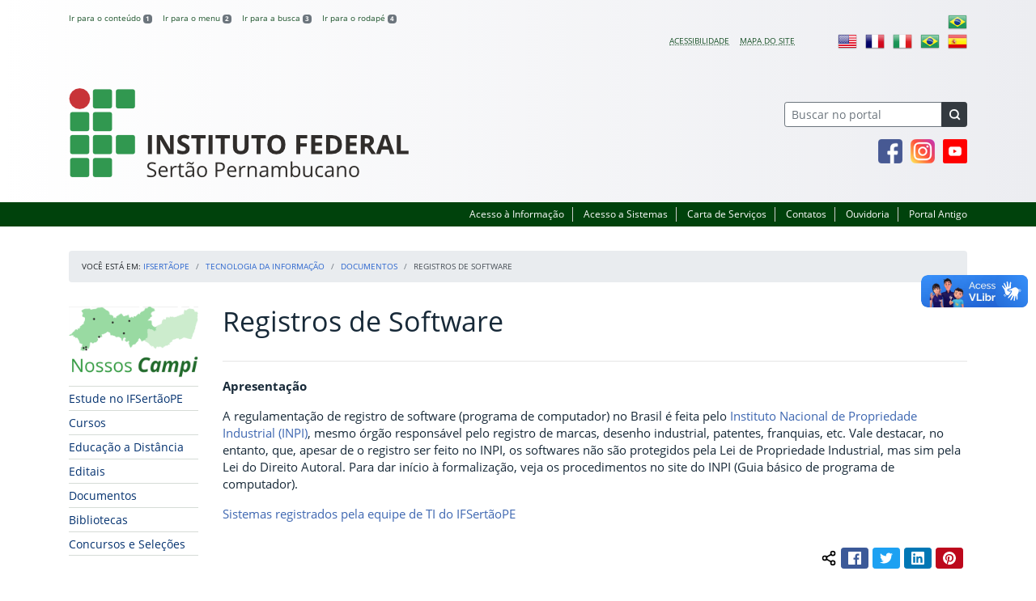

--- FILE ---
content_type: text/html; charset=UTF-8
request_url: https://ifsertaope.edu.br/tecnologia-da-informacao/documentos/registros-de-sistemas/
body_size: 18940
content:
<!DOCTYPE html>
<html lang="pt-BR">
<head>
    <!-- Metadados -->
    <meta charset="utf-8">
    <meta http-equiv="X-UA-Compatible" content="IE=edge">
    <meta name="viewport" content="width=device-width, initial-scale=1">
    <meta name="robots" content="index,follow">
    <meta name="author" content="CGDSI">
    <meta name="description" content="O IFSertãoPE é uma instituição federal de ensino público e gratuito. Atua com uma estrutura multicampi para promover a educação profissional e tecnológica de excelência e impulsionar o desenvolvimento sustentável das regiões.">
    <meta name="keywords" content="ifrs, portal, site, institucional, faculdade, universidade, ensino, pesquisa, extensão, cursos">
    <link rel="apple-touch-icon" sizes="180x180" href="https://ifsertaope.edu.br/wp-content/themes/ifrs-portal-theme/favicons/apple-touch-icon.png">
<link rel="icon" type="image/png" href="https://ifsertaope.edu.br/wp-content/themes/ifrs-portal-theme/favicons/favicon-32x32.png" sizes="32x32">
<link rel="icon" type="image/png" href="https://ifsertaope.edu.br/wp-content/themes/ifrs-portal-theme/favicons/favicon-194x194.png" sizes="194x194">
<link rel="icon" type="image/png" href="https://ifsertaope.edu.br/wp-content/themes/ifrs-portal-theme/favicons/android-chrome-192x192.png" sizes="192x192">
<link rel="icon" type="image/png" href="https://ifsertaope.edu.br/wp-content/themes/ifrs-portal-theme/favicons/favicon-16x16.png" sizes="16x16">
<link rel="manifest" href="https://ifsertaope.edu.br/wp-content/themes/ifrs-portal-theme/favicons/manifest.json">
<link rel="mask-icon" href="https://ifsertaope.edu.br/wp-content/themes/ifrs-portal-theme/favicons/safari-pinned-tab.svg" color="#195128">
<link rel="shortcut icon" href="https://ifsertaope.edu.br/wp-content/themes/ifrs-portal-theme/favicons/favicon.ico">
<meta name="msapplication-TileImage" content="https://ifsertaope.edu.br/wp-content/themes/ifrs-portal-theme/favicons/mstile-144x144.png">
<meta name="msapplication-config" content="https://ifsertaope.edu.br/wp-content/themes/ifrs-portal-theme/favicons/browserconfig.xml">
<meta name="msapplication-navbutton-color" content="#195128">
<meta name="msapplication-TileColor" content="#00a300">
<meta name="apple-mobile-web-app-capable" content="yes">
<meta name="apple-mobile-web-app-status-bar-style" content="black-translucent">
<meta name="theme-color" content="#195128">
    <!-- Contexto Barra Brasil -->
    <meta property="creator.productor" content="http://estruturaorganizacional.dados.gov.br/id/unidade-organizacional/100918">
    <!-- RSS -->
    <link rel="alternate" type="application/rss+xml" title="IFSertãoPE Feed" href="https://ifsertaope.edu.br/feed/">
    <!-- WP -->
        <link rel="preconnect" href="https://vlibras.gov.br">
<link rel="preload" href="https://ifsertaope.edu.br/wp-content/uploads/2023/08/logoifsertaope.png" as="image"/><title>Registros de Software &#8211; IFSertãoPE</title>
<meta name='robots' content='max-image-preview:large' />
	<style>img:is([sizes="auto" i], [sizes^="auto," i]) { contain-intrinsic-size: 3000px 1500px }</style>
	    <link rel="preload" href="https://ifsertaope.edu.br/wp-content/themes/ifrs-portal-theme/opensans/Regular/OpenSans-Regular.woff2" as="font" type="font/woff2" crossorigin="anonymous"/>
    <link rel="preload" href="https://ifsertaope.edu.br/wp-content/themes/ifrs-portal-theme/css/fonts.css" as="style"/>
    <link rel="stylesheet" href="https://ifsertaope.edu.br/wp-content/themes/ifrs-portal-theme/css/fonts.css" media="print" onload="this.media='all'"/>
    <noscript>
        <link rel="stylesheet" href="https://ifsertaope.edu.br/wp-content/themes/ifrs-portal-theme/css/fonts.css"/>
    </noscript>
<link rel='dns-prefetch' href='//vlibras.gov.br' />
<link rel='dns-prefetch' href='//www.googletagmanager.com' />
<link rel="alternate" type="application/rss+xml" title="Feed para IFSertãoPE &raquo;" href="https://ifsertaope.edu.br/feed/" />
<link rel='stylesheet' id='vendor-css' href='https://ifsertaope.edu.br/wp-content/themes/ifrs-portal-theme/css/vendor.css?ver=499162500' type='text/css' media='all' />
<link rel='stylesheet' id='portal-css' href='https://ifsertaope.edu.br/wp-content/themes/ifrs-portal-theme/css/portal.css?ver=1687520047' type='text/css' media='all' />
<link rel='stylesheet' id='page-css' href='https://ifsertaope.edu.br/wp-content/themes/ifrs-portal-theme/css/page_page.css?ver=1687520042' type='text/css' media='all' />
<style id='classic-theme-styles-inline-css' type='text/css'>
/*! This file is auto-generated */
.wp-block-button__link{color:#fff;background-color:#32373c;border-radius:9999px;box-shadow:none;text-decoration:none;padding:calc(.667em + 2px) calc(1.333em + 2px);font-size:1.125em}.wp-block-file__button{background:#32373c;color:#fff;text-decoration:none}
</style>
<style id='global-styles-inline-css' type='text/css'>
:root{--wp--preset--aspect-ratio--square: 1;--wp--preset--aspect-ratio--4-3: 4/3;--wp--preset--aspect-ratio--3-4: 3/4;--wp--preset--aspect-ratio--3-2: 3/2;--wp--preset--aspect-ratio--2-3: 2/3;--wp--preset--aspect-ratio--16-9: 16/9;--wp--preset--aspect-ratio--9-16: 9/16;--wp--preset--font-size--small: 13px;--wp--preset--font-size--medium: 20px;--wp--preset--font-size--large: 36px;--wp--preset--font-size--x-large: 42px;--wp--preset--spacing--20: 0.44rem;--wp--preset--spacing--30: 0.67rem;--wp--preset--spacing--40: 1rem;--wp--preset--spacing--50: 1.5rem;--wp--preset--spacing--60: 2.25rem;--wp--preset--spacing--70: 3.38rem;--wp--preset--spacing--80: 5.06rem;--wp--preset--shadow--natural: 6px 6px 9px rgba(0, 0, 0, 0.2);--wp--preset--shadow--deep: 12px 12px 50px rgba(0, 0, 0, 0.4);--wp--preset--shadow--sharp: 6px 6px 0px rgba(0, 0, 0, 0.2);--wp--preset--shadow--outlined: 6px 6px 0px -3px rgba(255, 255, 255, 1), 6px 6px rgba(0, 0, 0, 1);--wp--preset--shadow--crisp: 6px 6px 0px rgba(0, 0, 0, 1);}:where(.is-layout-flex){gap: 0.5em;}:where(.is-layout-grid){gap: 0.5em;}body .is-layout-flex{display: flex;}.is-layout-flex{flex-wrap: wrap;align-items: center;}.is-layout-flex > :is(*, div){margin: 0;}body .is-layout-grid{display: grid;}.is-layout-grid > :is(*, div){margin: 0;}:where(.wp-block-columns.is-layout-flex){gap: 2em;}:where(.wp-block-columns.is-layout-grid){gap: 2em;}:where(.wp-block-post-template.is-layout-flex){gap: 1.25em;}:where(.wp-block-post-template.is-layout-grid){gap: 1.25em;}.has-small-font-size{font-size: var(--wp--preset--font-size--small) !important;}.has-medium-font-size{font-size: var(--wp--preset--font-size--medium) !important;}.has-large-font-size{font-size: var(--wp--preset--font-size--large) !important;}.has-x-large-font-size{font-size: var(--wp--preset--font-size--x-large) !important;}
:where(.wp-block-post-template.is-layout-flex){gap: 1.25em;}:where(.wp-block-post-template.is-layout-grid){gap: 1.25em;}
:where(.wp-block-columns.is-layout-flex){gap: 2em;}:where(.wp-block-columns.is-layout-grid){gap: 2em;}
:root :where(.wp-block-pullquote){font-size: 1.5em;line-height: 1.6;}
</style>
<link rel='stylesheet' id='share-css' href='https://ifsertaope.edu.br/wp-content/themes/ifrs-portal-theme/css/partial_share.css?ver=1687520043' type='text/css' media='all' />
<!--[if lt IE 9]>
<script type="text/javascript" src="https://ifsertaope.edu.br/wp-content/themes/ifrs-portal-theme/js/ie-lt9.js?ver=1687520006" id="ie-lt9-js"></script>
<![endif]-->
<!--[if IE]>
<script type="text/javascript" src="https://ifsertaope.edu.br/wp-content/themes/ifrs-portal-theme/js/ie.js?ver=1687520006" id="ie-js"></script>
<![endif]-->

<!-- Snippet da etiqueta do Google (gtag.js) adicionado pelo Site Kit -->
<!-- Snippet do Google Análises adicionado pelo Site Kit -->
<script type="text/javascript" src="https://www.googletagmanager.com/gtag/js?id=GT-MB8RSMGJ" id="google_gtagjs-js" async></script>
<script type="text/javascript" id="google_gtagjs-js-after">
/* <![CDATA[ */
window.dataLayer = window.dataLayer || [];function gtag(){dataLayer.push(arguments);}
gtag("set","linker",{"domains":["ifsertaope.edu.br"]});
gtag("js", new Date());
gtag("set", "developer_id.dZTNiMT", true);
gtag("config", "GT-MB8RSMGJ");
/* ]]> */
</script>
<script type="text/javascript" src="https://ifsertaope.edu.br/wp-includes/js/jquery/jquery.min.js?ver=3.7.1" id="jquery-core-js"></script>
<script type="text/javascript" src="https://ifsertaope.edu.br/wp-includes/js/jquery/jquery-migrate.min.js?ver=3.4.1" id="jquery-migrate-js"></script>
<link rel="https://api.w.org/" href="https://ifsertaope.edu.br/wp-json/" /><link rel="alternate" title="JSON" type="application/json" href="https://ifsertaope.edu.br/wp-json/wp/v2/pages/1014" /><link rel="EditURI" type="application/rsd+xml" title="RSD" href="https://ifsertaope.edu.br/xmlrpc.php?rsd" />
<link rel="canonical" href="https://ifsertaope.edu.br/tecnologia-da-informacao/documentos/registros-de-sistemas/" />
<link rel='shortlink' href='https://ifsertaope.edu.br/?p=1014' />
<link rel="alternate" title="oEmbed (JSON)" type="application/json+oembed" href="https://ifsertaope.edu.br/wp-json/oembed/1.0/embed?url=https%3A%2F%2Fifsertaope.edu.br%2Ftecnologia-da-informacao%2Fdocumentos%2Fregistros-de-sistemas%2F" />
<link rel="alternate" title="oEmbed (XML)" type="text/xml+oembed" href="https://ifsertaope.edu.br/wp-json/oembed/1.0/embed?url=https%3A%2F%2Fifsertaope.edu.br%2Ftecnologia-da-informacao%2Fdocumentos%2Fregistros-de-sistemas%2F&#038;format=xml" />
<meta name="generator" content="Site Kit by Google 1.165.0" />
<script language="JavaScript" type="text/javascript"><!--

function expand(param) {
 jQuery("div"+param).stop().slideToggle(function() {
    /*linkname = jQuery("a"+param).html();*/
    if( jQuery("div"+param).is(":visible") ) {
      jQuery("a"+param+" > span").html(expand_text);
    }
    else {
        jQuery("a"+param+" > span").html(collapse_text);
    }

  });

}
function expander_hide(param) {
        // hide original div
        jQuery("div"+param).hide();
		linkname = jQuery("a"+param).html();
        collapse_text  = "";
        expand_text    = "";

        jQuery("a"+param).html(linkname).prepend("<span class=\"collapse-pre\">"+collapse_text+"</span>");
        jQuery("a"+param).show();
}
//--></script>
<script>var __uzdbm_1 = "42e1f467-6a17-4972-be0c-dc2aa4cacc22";var __uzdbm_2 = "YmY1NmIwOGItZGw1YS00MGNlLWExMzAtYzQwMjc4NjI0NzI3JDE4LjIxNi4yNi42Mw==";var __uzdbm_3 = "";var __uzdbm_4 = "false";var __uzdbm_5 = "";var __uzdbm_6 = "";var __uzdbm_7 = "";</script> <script>   (function (w, d, e, u, c, g, a, b) {     w["SSJSConnectorObj"] = w["SSJSConnectorObj"] || {       ss_cid: c,       domain_info: "auto",     };     w[g] = function (i, j) {       w["SSJSConnectorObj"][i] = j;     };     a = d.createElement(e);     a.async = true;     if (       navigator.userAgent.indexOf('MSIE') !== -1 ||       navigator.appVersion.indexOf('Trident/') > -1     ) {       u = u.replace("/advanced/", "/advanced/ie/");     }     a.src = u;     b = d.getElementsByTagName(e)[0];     b.parentNode.insertBefore(a, b);   })(     window, document, "script", "/18f5227b-e27b-445a-a53f-f845fbe69b40/stormcaster.js", "dl5c", "ssConf"   );   ssConf("c1", "https://ifsertaope.edu.br");   ssConf("c3", "c99a4269-161c-4242-a3f0-28d44fa6ce24");   ssConf("au", "ifsertaope.edu.br");   ssConf("cu", "validate.perfdrive.com, ssc"); </script> </head>

<body class="wp-singular page-template-default page page-id-1014 page-child parent-pageid-1000 wp-custom-logo wp-embed-responsive wp-theme-ifrs-portal-theme">
    <a href="#inicio-conteudo" class="sr-only sr-only-focusable">Pular para o conte&uacute;do</a>

    
    <!-- Cabeçalho -->
    <header class="header">
        <div class="container">
            <div class="row header__menus">
                <div class="col-12 col-lg-6">
                    <ul class="menu-atalhos ">
    <li><a href="#inicio-conteudo" accesskey="1">Ir para o conteúdo&nbsp;<span class="badge badge-secondary">1</span></a></li>
    <li><a href="#inicio-menu" accesskey="2">Ir para o menu&nbsp;<span class="badge badge-secondary">2</span></a></li>
    <li><a href="#search-field" accesskey="3">Ir para a busca&nbsp;<span class="badge badge-secondary">3</span></a></li>
    <li><a href="#inicio-rodape" accesskey="4">Ir para o rodapé&nbsp;<span class="badge badge-secondary">4</span></a></li>
</ul>
                </div>
                <div class="col-12 col-lg-6">
                    <nav class="menu-acessibilidade-container"><ul id="menu-acessibilidade" class="menu-acessibilidade"><li id="menu-item-50" class="menu-item menu-item-type-post_type menu-item-object-page menu-item-50"><a href="https://ifsertaope.edu.br/acessibilidade/">Acessibilidade</a></li>
<li id="menu-item-51" class="menu-item menu-item-type-post_type menu-item-object-page menu-item-51"><a href="https://ifsertaope.edu.br/sitemap/">Mapa do site</a></li>
<li class="menu-item menu-item-gtranslate menu-item-has-children notranslate"><a href="#" data-gt-lang="pt" class="gt-current-wrapper notranslate"><img src="https://ifsertaope.edu.br/wp-content/plugins/gtranslate/flags/24/pt-br.png" width="24" height="24" alt="pt" loading="lazy"></a><ul class="dropdown-menu sub-menu"><li class="menu-item menu-item-gtranslate-child"><a href="#" data-gt-lang="en" class="notranslate"><img src="https://ifsertaope.edu.br/wp-content/plugins/gtranslate/flags/24/en-us.png" width="24" height="24" alt="en" loading="lazy"></a></li><li class="menu-item menu-item-gtranslate-child"><a href="#" data-gt-lang="fr" class="notranslate"><img src="https://ifsertaope.edu.br/wp-content/plugins/gtranslate/flags/24/fr.png" width="24" height="24" alt="fr" loading="lazy"></a></li><li class="menu-item menu-item-gtranslate-child"><a href="#" data-gt-lang="it" class="notranslate"><img src="https://ifsertaope.edu.br/wp-content/plugins/gtranslate/flags/24/it.png" width="24" height="24" alt="it" loading="lazy"></a></li><li class="menu-item menu-item-gtranslate-child"><a href="#" data-gt-lang="pt" class="gt-current-lang notranslate"><img src="https://ifsertaope.edu.br/wp-content/plugins/gtranslate/flags/24/pt-br.png" width="24" height="24" alt="pt" loading="lazy"></a></li><li class="menu-item menu-item-gtranslate-child"><a href="#" data-gt-lang="es" class="notranslate"><img src="https://ifsertaope.edu.br/wp-content/plugins/gtranslate/flags/24/es.png" width="24" height="24" alt="es" loading="lazy"></a></li></ul></li></ul></nav>                </div>
            </div>
            <div class="row header__content">
                <div class="col-12 col-lg-8 header__title">
                    <div class="title">
    <h1 class="sr-only">IFSertãoPE</h1>
            <a href="https://ifsertaope.edu.br/" class="custom-logo-link" rel="home"><img width="570" height="111" src="https://ifsertaope.edu.br/wp-content/uploads/2023/08/logoifsertaope.png" class="custom-logo" alt="IFSertãoPE" decoding="async" fetchpriority="high" srcset="https://ifsertaope.edu.br/wp-content/uploads/2023/08/logoifsertaope.png 570w, https://ifsertaope.edu.br/wp-content/uploads/2023/08/logoifsertaope-300x58.png 300w" sizes="(max-width: 570px) 100vw, 570px" /></a>    </div>
                </div>
                <div class="col-12 col-lg-4">
                    <div class="header__aside">
                        <form role="search" method="get" class="form-inline searchform" action="https://ifsertaope.edu.br/">
    <div class="input-group">
        <input type="search" value="" name="s" id="search-field" class="form-control form-control-sm border-secondary searchform__field" placeholder="Buscar no portal" required>
        <label class="searchform__label" for="search-field">Buscar no portal</label>
        <span class="input-group-append">
            <button type="submit" class="btn btn-dark btn-sm searchform__submit" title="Buscar em todo o Portal" value="Buscar"></button>
        </span>
    </div>
</form>
                                                    <nav>
                                <ul class="area-social">
                                    
<li id="media_image-32" class="area-social__widget widget_media_image"><span class="sr-only">Facebook</span><a href="https://www.facebook.com/IFSertaoPE/"><img width="30" height="30" class="lazyload image wp-image-8355  attachment-full size-full" alt="" style="max-width: 100%; height: auto;" decoding="async" data-sizes="auto" data-src="https://ifsertaope.edu.br/wp-content/uploads/2024/06/social-facebook.png" loading="lazy"></a></li><li id="media_image-23" class="area-social__widget widget_media_image"><span class="sr-only">Instagram</span><a href="https://www.instagram.com/ifsertaope/"><img width="30" height="30" class="lazyload image wp-image-8359  attachment-full size-full" alt="" style="max-width: 100%; height: auto;" decoding="async" data-sizes="auto" data-src="https://ifsertaope.edu.br/wp-content/uploads/2024/06/social-instagram-1.png" loading="lazy"></a></li><li id="media_image-24" class="area-social__widget widget_media_image"><span class="sr-only">Youtube</span><a href="https://www.youtube.com/channel/UC2P36JtrTfBQzdnMHvhBdbQ"><img width="30" height="30" class="lazyload image wp-image-8357  attachment-full size-full" alt="" style="max-width: 100%; height: auto;" decoding="async" data-sizes="auto" data-src="https://ifsertaope.edu.br/wp-content/uploads/2024/06/social-youtube.png" loading="lazy"></a></li>
                                </ul>
                            </nav>
                                            </div>
                </div>
            </div>
        </div>
        <div class="header__barra-servicos">
            <div class="container">
                <nav class="menu-menu-horizontal-container"><ul id="menu-menu-horizontal" class="menu-servicos"><li id="menu-item-1125" class="menu-item menu-item-type-custom menu-item-object-custom menu-item-1125"><a href="https://ifsertaope.edu.br/acesso-a-informacao/servico-de-informacao-ao-cidadao">Acesso à Informação</a></li>
<li id="menu-item-709" class="menu-item menu-item-type-custom menu-item-object-custom menu-item-709"><a target="_blank" href="https://ifsertaope.edu.br/dgti/servicos">Acesso a Sistemas</a></li>
<li id="menu-item-17188" class="menu-item menu-item-type-post_type menu-item-object-page menu-item-17188"><a href="https://ifsertaope.edu.br/carta-de-servicos/">Carta de Serviços</a></li>
<li id="menu-item-710" class="menu-item menu-item-type-post_type menu-item-object-page menu-item-710"><a href="https://ifsertaope.edu.br/contatos/">Contatos</a></li>
<li id="menu-item-711" class="menu-item menu-item-type-post_type menu-item-object-page menu-item-711"><a href="https://ifsertaope.edu.br/ouvidoria/">Ouvidoria</a></li>
<li id="menu-item-44" class="menu-item menu-item-type-custom menu-item-object-custom menu-item-44"><a target="_blank" href="https://portalantigo.ifsertaope.edu.br">Portal Antigo</a></li>
</ul></nav>            </div>
        </div>
    </header>

    <!-- Corpo -->
    <div class="container" id="breadcrumb"><div class="row"><div class="col"><nav aria-label="breadcrumb"><ol class="breadcrumb"><li>Voc&ecirc; est&aacute; em:&nbsp;</li><li class="breadcrumb-item"><a href="https://ifsertaope.edu.br">IFSertãoPE</a> </li> <li class="breadcrumb-item"><a href="https://ifsertaope.edu.br/tecnologia-da-informacao/">Tecnologia da Informação</a></li><li class="breadcrumb-item"><a href="https://ifsertaope.edu.br/tecnologia-da-informacao/documentos/">Documentos</a></li><li class="breadcrumb-item active" aria-current="page">Registros de Software</li></nav></ol></div></div></div>
    <section class="container">
        <div class="row">
            <div class="col-12 col-lg-2">
                <!-- Menu -->
                <a href="#inicio-menu" id="inicio-menu" class="sr-only">In&iacute;cio da navega&ccedil;&atilde;o</a>
                <button class="btn btn-menu-toggle btn-lg d-block mx-auto d-lg-none"><span class="sr-only">Mostrar</span>&nbsp;Menu</button>
<nav class="menu-navbar collapse fade show" aria-label="Navegação Principal">
    <button type="button" class="btn btn-link menu-navbar__close d-none" aria-label="Fechar Menu">
        <span aria-hidden="true">&times;</span>
    </button>

        <ul class="area-nav">
        
<li id="media_image-13" class="area-nav__widget widget_media_image"><span class="sr-only">Mapa Campi</span><img width="200" height="110" class="lazyload image wp-image-699  attachment-full size-full" alt="" style="max-width: 100%; height: auto;" decoding="async" data-sizes="auto" data-src="https://ifsertaope.edu.br/wp-content/uploads/2023/10/Nossos-Campi-IFSertaoPE-200x110px.png" loading="lazy"></li>
    </ul>
    
    <ul id="menu-menu-acima-do-lateral" class="menu-relevancia"><li id="menu-item-41" class="menu-item menu-item-type-post_type menu-item-object-page menu-item-41"><a href="https://ifsertaope.edu.br/estude-no-ifsertaope/">Estude no IFSertãoPE</a></li>
<li id="menu-item-42" class="menu-item menu-item-type-post_type menu-item-object-page menu-item-42"><a href="https://ifsertaope.edu.br/cursos/">Cursos</a></li>
<li id="menu-item-6775" class="menu-item menu-item-type-custom menu-item-object-custom menu-item-6775"><a href="/ead">Educação a Distância</a></li>
<li id="menu-item-140" class="menu-item menu-item-type-post_type_archive menu-item-object-edital menu-item-140"><a href="https://ifsertaope.edu.br/editais/">Editais</a></li>
<li id="menu-item-139" class="menu-item menu-item-type-post_type_archive menu-item-object-documento menu-item-139"><a href="https://ifsertaope.edu.br/documentos/">Documentos</a></li>
<li id="menu-item-720" class="menu-item menu-item-type-post_type menu-item-object-page menu-item-720"><a href="https://ifsertaope.edu.br/bibliotecas/">Bibliotecas</a></li>
<li id="menu-item-203" class="menu-item menu-item-type-post_type_archive menu-item-object-concurso menu-item-203"><a href="https://ifsertaope.edu.br/concursos/">Concursos e Seleções</a></li>
</ul><ul id="menu-menu-lateral" class="menu-collapse menu-principal"><li id="menu-item-733" class="menu-item menu-item-type-post_type menu-item-object-page menu-item-has-children menu-item-733"><a href="https://ifsertaope.edu.br/institucional/">Institucional</a>
<ul class="sub-menu">
	<li id="menu-item-736" class="menu-item menu-item-type-post_type menu-item-object-page menu-item-736"><a href="https://ifsertaope.edu.br/institucional/a-instituicao/">A Instituição</a></li>
	<li id="menu-item-735" class="menu-item menu-item-type-post_type menu-item-object-page menu-item-735"><a href="https://ifsertaope.edu.br/institucional/auditoria-interna/">Auditoria Interna</a></li>
	<li id="menu-item-734" class="menu-item menu-item-type-post_type menu-item-object-page menu-item-734"><a href="https://ifsertaope.edu.br/institucional/conselho-superior/">Conselho Superior</a></li>
	<li id="menu-item-765" class="menu-item menu-item-type-post_type menu-item-object-page menu-item-has-children menu-item-765"><a href="https://ifsertaope.edu.br/institucional/comissoes-permanentes/">Comissões Permanentes</a>
	<ul class="sub-menu">
		<li id="menu-item-769" class="menu-item menu-item-type-post_type menu-item-object-page menu-item-769"><a href="https://ifsertaope.edu.br/institucional/comissoes-permanentes/comissao-de-etica/">Comissão de Ética</a></li>
		<li id="menu-item-768" class="menu-item menu-item-type-post_type menu-item-object-page menu-item-768"><a href="https://ifsertaope.edu.br/institucional/comissoes-permanentes/comissao-interna-de-supervisao/">Comissão Interna de Supervisão</a></li>
		<li id="menu-item-767" class="menu-item menu-item-type-post_type menu-item-object-page menu-item-767"><a href="https://ifsertaope.edu.br/institucional/comissoes-permanentes/comissao-permanente-de-pessoal-docente/">Comissão Permanente de Pessoal Docente</a></li>
		<li id="menu-item-766" class="menu-item menu-item-type-post_type menu-item-object-page menu-item-766"><a href="https://ifsertaope.edu.br/institucional/comissoes-permanentes/comissao-propria-de-avaliacao/">Comissão Própria de Avaliação</a></li>
	</ul>
</li>
	<li id="menu-item-764" class="menu-item menu-item-type-post_type menu-item-object-page menu-item-764"><a href="https://ifsertaope.edu.br/institucional/comunicacao-institucional/">Comunicação Institucional</a></li>
	<li id="menu-item-760" class="menu-item menu-item-type-post_type menu-item-object-page menu-item-has-children menu-item-760"><a href="https://ifsertaope.edu.br/institucional/documentos-norteadores/">Documentos Norteadores</a>
	<ul class="sub-menu">
		<li id="menu-item-762" class="menu-item menu-item-type-post_type menu-item-object-page menu-item-762"><a href="https://ifsertaope.edu.br/institucional/documentos-norteadores/estatuto-e-regimento-geral/">Estatuto e Regimento Geral</a></li>
		<li id="menu-item-761" class="menu-item menu-item-type-post_type menu-item-object-page menu-item-761"><a href="https://ifsertaope.edu.br/institucional/documentos-norteadores/plano-de-desenvolvimento-institucional/">Plano de Desenvolvimento Institucional</a></li>
	</ul>
</li>
	<li id="menu-item-759" class="menu-item menu-item-type-post_type menu-item-object-page menu-item-759"><a href="https://ifsertaope.edu.br/institucional/transparencia-e-prestacao-de-contas/">Transparência e Prestação de Contas</a></li>
</ul>
</li>
<li id="menu-item-790" class="menu-item menu-item-type-post_type menu-item-object-page menu-item-has-children menu-item-790"><a href="https://ifsertaope.edu.br/administrativo/">Administrativo</a>
<ul class="sub-menu">
	<li id="menu-item-791" class="menu-item menu-item-type-post_type menu-item-object-page menu-item-has-children menu-item-791"><a href="https://ifsertaope.edu.br/administrativo/diretorias-sistemicas/">Diretorias Sistêmicas</a>
	<ul class="sub-menu">
		<li id="menu-item-798" class="menu-item menu-item-type-post_type menu-item-object-page menu-item-798"><a href="https://ifsertaope.edu.br/administrativo/diretorias-sistemicas/educacao-a-distancia/">Educação a Distância</a></li>
		<li id="menu-item-797" class="menu-item menu-item-type-post_type menu-item-object-page menu-item-797"><a href="https://ifsertaope.edu.br/administrativo/diretorias-sistemicas/gestao-de-pessoas/">Gestão de Pessoas</a></li>
		<li id="menu-item-796" class="menu-item menu-item-type-post_type menu-item-object-page menu-item-796"><a href="https://ifsertaope.edu.br/administrativo/diretorias-sistemicas/gestao-da-tecnologia-da-informacao/">Gestão da Tecnologia da Informação</a></li>
		<li id="menu-item-795" class="menu-item menu-item-type-post_type menu-item-object-page menu-item-795"><a href="https://ifsertaope.edu.br/administrativo/diretorias-sistemicas/licitacoes/">Licitações</a></li>
		<li id="menu-item-794" class="menu-item menu-item-type-post_type menu-item-object-page menu-item-794"><a href="https://ifsertaope.edu.br/administrativo/diretorias-sistemicas/orcamento-e-financas/">Orçamento e Finanças</a></li>
		<li id="menu-item-793" class="menu-item menu-item-type-post_type menu-item-object-page menu-item-793"><a href="https://ifsertaope.edu.br/administrativo/diretorias-sistemicas/organizacao-administrativa-e-planejamento-estrategico/">Organização Administrativa e Planejamento Estratégico</a></li>
		<li id="menu-item-792" class="menu-item menu-item-type-post_type menu-item-object-page menu-item-792"><a href="https://ifsertaope.edu.br/administrativo/diretorias-sistemicas/politicas-de-assistencia-estudantil/">Políticas de Assistência Estudantil</a></li>
	</ul>
</li>
	<li id="menu-item-811" class="menu-item menu-item-type-post_type menu-item-object-page menu-item-has-children menu-item-811"><a href="https://ifsertaope.edu.br/administrativo/pro-reitorias/">Pró-Reitorias</a>
	<ul class="sub-menu">
		<li id="menu-item-816" class="menu-item menu-item-type-post_type menu-item-object-page menu-item-816"><a href="https://ifsertaope.edu.br/administrativo/pro-reitorias/desenvolvimento-institucional/">Desenvolvimento Institucional</a></li>
		<li id="menu-item-815" class="menu-item menu-item-type-post_type menu-item-object-page menu-item-815"><a href="https://ifsertaope.edu.br/administrativo/pro-reitorias/ensino/">Ensino</a></li>
		<li id="menu-item-814" class="menu-item menu-item-type-post_type menu-item-object-page menu-item-814"><a href="https://ifsertaope.edu.br/administrativo/pro-reitorias/extensao-e-cultura/">Extensão e Cultura</a></li>
		<li id="menu-item-813" class="menu-item menu-item-type-post_type menu-item-object-page menu-item-813"><a href="https://ifsertaope.edu.br/administrativo/pro-reitorias/orcamento-e-administracao/">Orçamento e Administração</a></li>
		<li id="menu-item-812" class="menu-item menu-item-type-post_type menu-item-object-page menu-item-812"><a href="https://ifsertaope.edu.br/administrativo/pro-reitorias/pesquisa-inovacao-e-pos-graduacao/">Pesquisa, Inovação e Pós-Graduação</a></li>
	</ul>
</li>
	<li id="menu-item-831" class="menu-item menu-item-type-post_type menu-item-object-page menu-item-has-children menu-item-831"><a href="https://ifsertaope.edu.br/administrativo/reitoria/">Reitoria</a>
	<ul class="sub-menu">
		<li id="menu-item-830" class="menu-item menu-item-type-post_type menu-item-object-page menu-item-830"><a href="https://ifsertaope.edu.br/administrativo/reitoria/arquivo-e-protocolo/">Arquivo e Protocolo</a></li>
		<li id="menu-item-829" class="menu-item menu-item-type-post_type menu-item-object-page menu-item-829"><a href="https://ifsertaope.edu.br/administrativo/reitoria/correicao/">Correição</a></li>
		<li id="menu-item-828" class="menu-item menu-item-type-post_type menu-item-object-page menu-item-828"><a href="https://ifsertaope.edu.br/administrativo/reitoria/gabinete-da-reitoria/">Gabinete da Reitoria</a></li>
		<li id="menu-item-7858" class="menu-item menu-item-type-post_type menu-item-object-page menu-item-7858"><a href="https://ifsertaope.edu.br/administrativo/reitoria/portarias/">Portarias</a></li>
		<li id="menu-item-827" class="menu-item menu-item-type-post_type menu-item-object-page menu-item-827"><a href="https://ifsertaope.edu.br/administrativo/reitoria/procuradoria-federal/">Procuradoria Federal</a></li>
	</ul>
</li>
</ul>
</li>
<li id="menu-item-854" class="menu-item menu-item-type-post_type menu-item-object-page menu-item-has-children menu-item-854"><a href="https://ifsertaope.edu.br/ensino/">Ensino</a>
<ul class="sub-menu">
	<li id="menu-item-20482" class="menu-item menu-item-type-post_type menu-item-object-page menu-item-20482"><a href="https://ifsertaope.edu.br/ensino/acesso-e-permanencia/">Acesso e Permanência</a></li>
	<li id="menu-item-855" class="menu-item menu-item-type-post_type menu-item-object-page menu-item-has-children menu-item-855"><a href="https://ifsertaope.edu.br/ensino/assistencia-estudantil/">Assistência Estudantil</a>
	<ul class="sub-menu">
		<li id="menu-item-14932" class="menu-item menu-item-type-post_type menu-item-object-page menu-item-14932"><a href="https://ifsertaope.edu.br/ensino/assistencia-estudantil/apresentacao/">Apresentação</a></li>
		<li id="menu-item-14931" class="menu-item menu-item-type-post_type menu-item-object-page menu-item-14931"><a href="https://ifsertaope.edu.br/ensino/assistencia-estudantil/alimentacao-e-nutricao-escolar/">Alimentação e Nutrição Escolar</a></li>
	</ul>
</li>
	<li id="menu-item-12795" class="menu-item menu-item-type-post_type menu-item-object-page menu-item-12795"><a href="https://ifsertaope.edu.br/ensino/certificacao-do-encceja/">Certificação do Encceja</a></li>
	<li id="menu-item-856" class="menu-item menu-item-type-post_type menu-item-object-page menu-item-856"><a href="https://ifsertaope.edu.br/ensino/certificacoes-e-diplomas/">Certificações e Diplomas</a></li>
	<li id="menu-item-10975" class="menu-item menu-item-type-post_type menu-item-object-page menu-item-10975"><a href="https://ifsertaope.edu.br/ensino/controle-academico/">Controle Acadêmico</a></li>
	<li id="menu-item-857" class="menu-item menu-item-type-post_type menu-item-object-page menu-item-857"><a href="https://ifsertaope.edu.br/ensino/dados-e-indicadores/">Dados e Indicadores</a></li>
	<li id="menu-item-19923" class="menu-item menu-item-type-post_type menu-item-object-page menu-item-19923"><a href="https://ifsertaope.edu.br/ensino/diploma-digital/">Diploma Digital</a></li>
	<li id="menu-item-858" class="menu-item menu-item-type-post_type menu-item-object-page menu-item-858"><a href="https://ifsertaope.edu.br/ensino/documentos/">Documentos</a></li>
	<li id="menu-item-859" class="menu-item menu-item-type-post_type menu-item-object-page menu-item-859"><a href="https://ifsertaope.edu.br/ensino/educacao-a-distancia/">Educação a Distância</a></li>
	<li id="menu-item-860" class="menu-item menu-item-type-post_type menu-item-object-page menu-item-860"><a href="https://ifsertaope.edu.br/ensino/exame-nacional-de-desempenho/">Exame Nacional de Desempenho</a></li>
	<li id="menu-item-861" class="menu-item menu-item-type-post_type menu-item-object-page menu-item-861"><a href="https://ifsertaope.edu.br/ensino/legislacao-e-normas/">Legislação e Normas</a></li>
	<li id="menu-item-862" class="menu-item menu-item-type-post_type menu-item-object-page menu-item-862"><a href="https://ifsertaope.edu.br/ensino/nucleos-de-apoio/">Núcleos de Apoio</a></li>
	<li id="menu-item-863" class="menu-item menu-item-type-post_type menu-item-object-page menu-item-863"><a href="https://ifsertaope.edu.br/ensino/politicas-educacionais/">Políticas Educacionais</a></li>
	<li id="menu-item-864" class="menu-item menu-item-type-post_type menu-item-object-page menu-item-864"><a href="https://ifsertaope.edu.br/ensino/programas-e-projetos/">Programas e Projetos</a></li>
</ul>
</li>
<li id="menu-item-881" class="menu-item menu-item-type-post_type menu-item-object-page menu-item-has-children menu-item-881"><a href="https://ifsertaope.edu.br/extensao-e-cultura/">Extensão e Cultura</a>
<ul class="sub-menu">
	<li id="menu-item-888" class="menu-item menu-item-type-post_type menu-item-object-page menu-item-888"><a href="https://ifsertaope.edu.br/extensao-e-cultura/comite-de-extensao-e-cultura/">Comitê de Extensão e Cultura</a></li>
	<li id="menu-item-887" class="menu-item menu-item-type-post_type menu-item-object-page menu-item-887"><a href="https://ifsertaope.edu.br/extensao-e-cultura/cultura-esportes-e-eventos/">Cultura, Esportes e Eventos</a></li>
	<li id="menu-item-886" class="menu-item menu-item-type-post_type menu-item-object-page menu-item-886"><a href="https://ifsertaope.edu.br/extensao-e-cultura/documentos/">Documentos</a></li>
	<li id="menu-item-885" class="menu-item menu-item-type-post_type menu-item-object-page menu-item-885"><a href="https://ifsertaope.edu.br/extensao-e-cultura/educacao-extensionista/">Educação Extensionista</a></li>
	<li id="menu-item-884" class="menu-item menu-item-type-post_type menu-item-object-page menu-item-884"><a href="https://ifsertaope.edu.br/extensao-e-cultura/estagio-e-mundo-do-trabalho/">Estágio e Mundo do Trabalho</a></li>
	<li id="menu-item-12679" class="menu-item menu-item-type-post_type menu-item-object-page menu-item-12679"><a href="https://ifsertaope.edu.br/extensao-e-cultura/fundacoes-de-apoio/">Fundações de Apoio</a></li>
	<li id="menu-item-883" class="menu-item menu-item-type-post_type menu-item-object-page menu-item-883"><a href="https://ifsertaope.edu.br/extensao-e-cultura/internacionalizacao/">Internacionalização</a></li>
	<li id="menu-item-882" class="menu-item menu-item-type-post_type menu-item-object-page menu-item-882"><a href="https://ifsertaope.edu.br/extensao-e-cultura/programas-e-projetos/">Programas e Projetos</a></li>
</ul>
</li>
<li id="menu-item-915" class="menu-item menu-item-type-post_type menu-item-object-page menu-item-has-children menu-item-915"><a href="https://ifsertaope.edu.br/pesquisa-inovacao-e-pos-graduacao/">Pesquisa, Inovação e Pós-Graduação</a>
<ul class="sub-menu">
	<li id="menu-item-927" class="menu-item menu-item-type-post_type menu-item-object-page menu-item-927"><a href="https://ifsertaope.edu.br/pesquisa-inovacao-e-pos-graduacao/comite-cientifico-e-tecnologico/">Comitê Científico e Tecnológico</a></li>
	<li id="menu-item-926" class="menu-item menu-item-type-post_type menu-item-object-page menu-item-926"><a href="https://ifsertaope.edu.br/pesquisa-inovacao-e-pos-graduacao/documentos/">Documentos</a></li>
	<li id="menu-item-920" class="menu-item menu-item-type-post_type menu-item-object-page menu-item-920"><a href="https://ifsertaope.edu.br/publicacoes/editora/">Editora</a></li>
	<li id="menu-item-925" class="menu-item menu-item-type-post_type menu-item-object-page menu-item-925"><a href="https://ifsertaope.edu.br/pesquisa-inovacao-e-pos-graduacao/etica-em-pesquisa/">Ética em Pesquisa</a></li>
	<li id="menu-item-924" class="menu-item menu-item-type-post_type menu-item-object-page menu-item-924"><a href="https://ifsertaope.edu.br/pesquisa-inovacao-e-pos-graduacao/inovacao-tecnologica/">Inovação</a></li>
	<li id="menu-item-923" class="menu-item menu-item-type-post_type menu-item-object-page menu-item-923"><a href="https://ifsertaope.edu.br/pesquisa-inovacao-e-pos-graduacao/pos-graduacao/">Pós-Graduação</a></li>
	<li id="menu-item-922" class="menu-item menu-item-type-post_type menu-item-object-page menu-item-922"><a href="https://ifsertaope.edu.br/pesquisa-inovacao-e-pos-graduacao/programas-e-projetos/">Pesquisa</a></li>
</ul>
</li>
<li id="menu-item-916" class="menu-item menu-item-type-post_type menu-item-object-page menu-item-has-children menu-item-916"><a href="https://ifsertaope.edu.br/publicacoes/">Publicações</a>
<ul class="sub-menu">
	<li id="menu-item-921" class="menu-item menu-item-type-post_type menu-item-object-page menu-item-921"><a href="https://ifsertaope.edu.br/publicacoes/anais-de-eventos/">Anais de Eventos</a></li>
	<li id="menu-item-919" class="menu-item menu-item-type-post_type menu-item-object-page menu-item-919"><a href="https://ifsertaope.edu.br/publicacoes/dissertacoes-e-teses/">Dissertações e Teses</a></li>
	<li id="menu-item-7050" class="menu-item menu-item-type-post_type menu-item-object-page menu-item-7050"><a href="https://ifsertaope.edu.br/livros/">Livros</a></li>
	<li id="menu-item-918" class="menu-item menu-item-type-post_type menu-item-object-page menu-item-918"><a href="https://ifsertaope.edu.br/publicacoes/revistas-cientificas/">Revistas Científicas</a></li>
	<li id="menu-item-917" class="menu-item menu-item-type-post_type menu-item-object-page menu-item-917"><a href="https://ifsertaope.edu.br/publicacoes/repositorio/">Repositório</a></li>
</ul>
</li>
<li id="menu-item-9905" class="menu-item menu-item-type-post_type menu-item-object-page menu-item-has-children menu-item-9905"><a href="https://ifsertaope.edu.br/desenvolvimento-institucional/">Desenvolvimento Institucional</a>
<ul class="sub-menu">
	<li id="menu-item-9908" class="menu-item menu-item-type-post_type menu-item-object-page menu-item-has-children menu-item-9908"><a href="https://ifsertaope.edu.br/desenvolvimento-institucional/plano-de-desenvolvimento-institucional/">Plano de Desenvolvimento Institucional</a>
	<ul class="sub-menu">
		<li id="menu-item-9911" class="menu-item menu-item-type-post_type menu-item-object-page menu-item-9911"><a href="https://ifsertaope.edu.br/desenvolvimento-institucional/plano-de-desenvolvimento-institucional/apresentacao/">Apresentação</a></li>
		<li id="menu-item-9924" class="menu-item menu-item-type-post_type menu-item-object-page menu-item-9924"><a href="https://ifsertaope.edu.br/desenvolvimento-institucional/plano-de-desenvolvimento-institucional/missao-visao-e-valores-institucionais/">Missão, Visão e Valores Institucionais</a></li>
		<li id="menu-item-9923" class="menu-item menu-item-type-post_type menu-item-object-page menu-item-9923"><a href="https://ifsertaope.edu.br/desenvolvimento-institucional/plano-de-desenvolvimento-institucional/metodologia/">Metodologia</a></li>
		<li id="menu-item-9922" class="menu-item menu-item-type-post_type menu-item-object-page menu-item-9922"><a href="https://ifsertaope.edu.br/desenvolvimento-institucional/plano-de-desenvolvimento-institucional/documentos-norteadores/">Documentos Norteadores</a></li>
		<li id="menu-item-9921" class="menu-item menu-item-type-post_type menu-item-object-page menu-item-9921"><a href="https://ifsertaope.edu.br/desenvolvimento-institucional/plano-de-desenvolvimento-institucional/participe-da-construcao-do-pdi/">Participe da Construção do PDI</a></li>
		<li id="menu-item-9920" class="menu-item menu-item-type-post_type menu-item-object-page menu-item-9920"><a href="https://ifsertaope.edu.br/desenvolvimento-institucional/plano-de-desenvolvimento-institucional/perguntas-frequentes/">Perguntas Frequentes</a></li>
		<li id="menu-item-10009" class="menu-item menu-item-type-custom menu-item-object-custom menu-item-10009"><a href="https://portalantigo.ifsertaope.edu.br/index.php/pdi-2019-2023">PDI 2019-2024</a></li>
	</ul>
</li>
	<li id="menu-item-9938" class="menu-item menu-item-type-post_type menu-item-object-page menu-item-has-children menu-item-9938"><a href="https://ifsertaope.edu.br/desenvolvimento-institucional/gestao-de-processos-institucionais/">Gestão de Processos Institucionais</a>
	<ul class="sub-menu">
		<li id="menu-item-9937" class="menu-item menu-item-type-post_type menu-item-object-page menu-item-9937"><a href="https://ifsertaope.edu.br/desenvolvimento-institucional/gestao-de-processos-institucionais/apresentacao/">Apresentação</a></li>
		<li id="menu-item-9936" class="menu-item menu-item-type-post_type menu-item-object-page menu-item-9936"><a href="https://ifsertaope.edu.br/desenvolvimento-institucional/gestao-de-processos-institucionais/portal-de-processos/">Portal de Processos</a></li>
		<li id="menu-item-9935" class="menu-item menu-item-type-post_type menu-item-object-page menu-item-9935"><a href="https://ifsertaope.edu.br/desenvolvimento-institucional/gestao-de-processos-institucionais/capacitacao/">Capacitação</a></li>
		<li id="menu-item-9934" class="menu-item menu-item-type-post_type menu-item-object-page menu-item-9934"><a href="https://ifsertaope.edu.br/desenvolvimento-institucional/gestao-de-processos-institucionais/ferramentas-gerenciais-e-de-apoio/">Ferramentas Gerenciais e de Apoio</a></li>
		<li id="menu-item-9933" class="menu-item menu-item-type-post_type menu-item-object-page menu-item-9933"><a href="https://ifsertaope.edu.br/desenvolvimento-institucional/gestao-de-processos-institucionais/cadeia-de-valor-do-ifsertaope/">Cadeia de Valor do IFSertãoPE</a></li>
		<li id="menu-item-9932" class="menu-item menu-item-type-post_type menu-item-object-page menu-item-9932"><a href="https://ifsertaope.edu.br/desenvolvimento-institucional/gestao-de-processos-institucionais/contato/">Contato</a></li>
	</ul>
</li>
	<li id="menu-item-9954" class="menu-item menu-item-type-post_type menu-item-object-page menu-item-has-children menu-item-9954"><a href="https://ifsertaope.edu.br/desenvolvimento-institucional/gestao-de-riscos/">Gestão de Riscos</a>
	<ul class="sub-menu">
		<li id="menu-item-9953" class="menu-item menu-item-type-post_type menu-item-object-page menu-item-9953"><a href="https://ifsertaope.edu.br/desenvolvimento-institucional/gestao-de-riscos/apresentacao/">Apresentação</a></li>
		<li id="menu-item-9952" class="menu-item menu-item-type-post_type menu-item-object-page menu-item-9952"><a href="https://ifsertaope.edu.br/desenvolvimento-institucional/gestao-de-riscos/comite-de-governanca-riscos-e-controles/">Comitê de Governança, Riscos e Controles</a></li>
		<li id="menu-item-9951" class="menu-item menu-item-type-post_type menu-item-object-page menu-item-9951"><a href="https://ifsertaope.edu.br/desenvolvimento-institucional/gestao-de-riscos/documentos-norteadores/">Documentos Norteadores</a></li>
		<li id="menu-item-9950" class="menu-item menu-item-type-post_type menu-item-object-page menu-item-9950"><a href="https://ifsertaope.edu.br/desenvolvimento-institucional/gestao-de-riscos/capacitacao/">Capacitação</a></li>
		<li id="menu-item-9949" class="menu-item menu-item-type-post_type menu-item-object-page menu-item-9949"><a href="https://ifsertaope.edu.br/desenvolvimento-institucional/gestao-de-riscos/sistema-agatha/">Sistema Ágatha</a></li>
		<li id="menu-item-9948" class="menu-item menu-item-type-post_type menu-item-object-page menu-item-9948"><a href="https://ifsertaope.edu.br/desenvolvimento-institucional/gestao-de-riscos/perguntas-frequentes/">Perguntas Frequentes</a></li>
		<li id="menu-item-9947" class="menu-item menu-item-type-post_type menu-item-object-page menu-item-9947"><a href="https://ifsertaope.edu.br/desenvolvimento-institucional/gestao-de-riscos/contato/">Contato</a></li>
	</ul>
</li>
	<li id="menu-item-18466" class="menu-item menu-item-type-post_type menu-item-object-page menu-item-18466"><a href="https://ifsertaope.edu.br/desenvolvimento-institucional/observatorio/">Observatório</a></li>
</ul>
</li>
<li id="menu-item-948" class="menu-item menu-item-type-post_type menu-item-object-page menu-item-has-children menu-item-948"><a href="https://ifsertaope.edu.br/gestao-de-pessoas/">Gestão de Pessoas</a>
<ul class="sub-menu">
	<li id="menu-item-957" class="menu-item menu-item-type-post_type menu-item-object-page menu-item-957"><a href="https://ifsertaope.edu.br/gestao-de-pessoas/desenvolvimento-de-pessoas/">Desenvolvimento de Pessoas</a></li>
	<li id="menu-item-952" class="menu-item menu-item-type-post_type menu-item-object-page menu-item-has-children menu-item-952"><a href="https://ifsertaope.edu.br/gestao-de-pessoas/documentos/">Documentos</a>
	<ul class="sub-menu">
		<li id="menu-item-956" class="menu-item menu-item-type-post_type menu-item-object-page menu-item-956"><a href="https://ifsertaope.edu.br/gestao-de-pessoas/documentos/boletins-de-servicos/">Boletins de Serviços</a></li>
		<li id="menu-item-955" class="menu-item menu-item-type-post_type menu-item-object-page menu-item-955"><a href="https://ifsertaope.edu.br/gestao-de-pessoas/documentos/formularios/">Formulários</a></li>
		<li id="menu-item-954" class="menu-item menu-item-type-post_type menu-item-object-page menu-item-954"><a href="https://ifsertaope.edu.br/gestao-de-pessoas/documentos/informativos/">Informativos</a></li>
		<li id="menu-item-953" class="menu-item menu-item-type-post_type menu-item-object-page menu-item-953"><a href="https://ifsertaope.edu.br/gestao-de-pessoas/documentos/manual-de-normas-e-procedimentos/">Manual de Normas e Procedimentos</a></li>
	</ul>
</li>
	<li id="menu-item-951" class="menu-item menu-item-type-post_type menu-item-object-page menu-item-951"><a href="https://ifsertaope.edu.br/gestao-de-pessoas/programa-de-gestao/">Programa de Gestão</a></li>
	<li id="menu-item-11075" class="menu-item menu-item-type-post_type menu-item-object-page menu-item-has-children menu-item-11075"><a href="https://ifsertaope.edu.br/gestao-de-pessoas/qualidade-de-vida-saude-e-seguranca-no-trabalho/">Qualidade de Vida, Saúde e Segurança no Trabalho</a>
	<ul class="sub-menu">
		<li id="menu-item-11079" class="menu-item menu-item-type-post_type menu-item-object-page menu-item-11079"><a href="https://ifsertaope.edu.br/gestao-de-pessoas/qualidade-de-vida-saude-e-seguranca-no-trabalho/apresentacao/">Apresentação</a></li>
		<li id="menu-item-11083" class="menu-item menu-item-type-post_type menu-item-object-page menu-item-11083"><a href="https://ifsertaope.edu.br/gestao-de-pessoas/qualidade-de-vida-saude-e-seguranca-no-trabalho/comite-de-promocao-da-saude-e-qualidade-de-vida-no-trabalho/">Comitê de Promoção da Saúde e Qualidade de Vida no Trabalho</a></li>
	</ul>
</li>
	<li id="menu-item-950" class="menu-item menu-item-type-post_type menu-item-object-page menu-item-950"><a href="https://ifsertaope.edu.br/gestao-de-pessoas/reconhecimento-de-saberes-e-competencias/">Reconhecimento de Saberes e Competências</a></li>
	<li id="menu-item-949" class="menu-item menu-item-type-post_type menu-item-object-page menu-item-949"><a href="https://ifsertaope.edu.br/gestao-de-pessoas/servidores-e-profissionais-contratados/">Servidores e Profissionais Contratados</a></li>
</ul>
</li>
<li id="menu-item-976" class="menu-item menu-item-type-post_type menu-item-object-page menu-item-has-children menu-item-976"><a href="https://ifsertaope.edu.br/licitacoes/">Licitações</a>
<ul class="sub-menu">
	<li id="menu-item-984" class="menu-item menu-item-type-post_type menu-item-object-page menu-item-984"><a href="https://ifsertaope.edu.br/licitacoes/documentos/">Documentos</a></li>
	<li id="menu-item-983" class="menu-item menu-item-type-post_type menu-item-object-page menu-item-983"><a href="https://ifsertaope.edu.br/licitacoes/legislacao-e-normas/">Legislação e Normas</a></li>
	<li id="menu-item-977" class="menu-item menu-item-type-post_type menu-item-object-page menu-item-has-children menu-item-977"><a href="https://ifsertaope.edu.br/licitacoes/procedimentos-licitatorios/">Procedimentos Licitatórios</a>
	<ul class="sub-menu">
		<li id="menu-item-982" class="menu-item menu-item-type-post_type menu-item-object-page menu-item-982"><a href="https://ifsertaope.edu.br/licitacoes/procedimentos-licitatorios/chamada-publica/">Chamada Pública</a></li>
		<li id="menu-item-9956" class="menu-item menu-item-type-post_type menu-item-object-page menu-item-9956"><a href="https://ifsertaope.edu.br/licitacoes/procedimentos-licitatorios/concorrencia-eletronica/">Concorrência Eletrônica</a></li>
		<li id="menu-item-981" class="menu-item menu-item-type-post_type menu-item-object-page menu-item-981"><a href="https://ifsertaope.edu.br/licitacoes/procedimentos-licitatorios/dispensa-e-inexigibilidade/">Dispensa e Inexigibilidade</a></li>
		<li id="menu-item-980" class="menu-item menu-item-type-post_type menu-item-object-page menu-item-980"><a href="https://ifsertaope.edu.br/licitacoes/procedimentos-licitatorios/pregao-eletronico/">Pregão Eletrônico</a></li>
		<li id="menu-item-979" class="menu-item menu-item-type-post_type menu-item-object-page menu-item-979"><a href="https://ifsertaope.edu.br/licitacoes/procedimentos-licitatorios/pregao-presencial/">Pregão Presencial</a></li>
		<li id="menu-item-978" class="menu-item menu-item-type-post_type menu-item-object-page menu-item-978"><a href="https://ifsertaope.edu.br/licitacoes/procedimentos-licitatorios/regime-diferenciado-de-contratacoes/">Regime Diferenciado de Contratações</a></li>
	</ul>
</li>
</ul>
</li>
<li id="menu-item-996" class="menu-item menu-item-type-post_type menu-item-object-page current-page-ancestor current-menu-ancestor current_page_ancestor menu-item-has-children menu-item-996"><a href="https://ifsertaope.edu.br/tecnologia-da-informacao/">Tecnologia da Informação</a>
<ul class="sub-menu">
	<li id="menu-item-6924" class="menu-item menu-item-type-post_type menu-item-object-page menu-item-6924"><a href="https://ifsertaope.edu.br/tecnologia-da-informacao/a-diretoria/">A diretoria</a></li>
	<li id="menu-item-6923" class="menu-item menu-item-type-post_type menu-item-object-page menu-item-6923"><a href="https://ifsertaope.edu.br/a-equipe/">Equipe</a></li>
	<li id="menu-item-6956" class="menu-item menu-item-type-post_type menu-item-object-page menu-item-6956"><a href="https://ifsertaope.edu.br/tecnologia-da-informacao/planejamento-das-contratacoes-de-tic/">Contratações de TIC</a></li>
	<li id="menu-item-1021" class="menu-item menu-item-type-post_type menu-item-object-page menu-item-1021"><a href="https://ifsertaope.edu.br/tecnologia-da-informacao/gestao-de-projetos/">Projetos de TIC</a></li>
	<li id="menu-item-9833" class="menu-item menu-item-type-post_type menu-item-object-page menu-item-9833"><a href="https://ifsertaope.edu.br/tecnologia-da-informacao/links-uteis/">Links Úteis</a></li>
	<li id="menu-item-18963" class="menu-item menu-item-type-post_type menu-item-object-page menu-item-18963"><a href="https://ifsertaope.edu.br/tecnologia-da-informacao/eventos-de-ti/">Eventos de TI</a></li>
	<li id="menu-item-999" class="menu-item menu-item-type-post_type menu-item-object-page menu-item-has-children menu-item-999"><a href="https://ifsertaope.edu.br/tecnologia-da-informacao/comites/">Comitês</a>
	<ul class="sub-menu">
		<li id="menu-item-997" class="menu-item menu-item-type-post_type menu-item-object-page menu-item-997"><a href="https://ifsertaope.edu.br/tecnologia-da-informacao/comites/gestao-de-seguranca-da-informacao/">Gestão de Segurança da Informação</a></li>
		<li id="menu-item-998" class="menu-item menu-item-type-post_type menu-item-object-page menu-item-998"><a href="https://ifsertaope.edu.br/tecnologia-da-informacao/comites/governanca-digital/">Governança Digital</a></li>
	</ul>
</li>
	<li id="menu-item-1022" class="menu-item menu-item-type-post_type menu-item-object-page current-page-ancestor current-menu-ancestor current-menu-parent current-page-parent current_page_parent current_page_ancestor menu-item-has-children menu-item-1022"><a href="https://ifsertaope.edu.br/tecnologia-da-informacao/documentos/">Documentos</a>
	<ul class="sub-menu">
		<li id="menu-item-1020" class="menu-item menu-item-type-post_type menu-item-object-page menu-item-1020"><a href="https://ifsertaope.edu.br/tecnologia-da-informacao/documentos/governanca-de-ti/">Governança de TIC</a></li>
		<li id="menu-item-1028" class="menu-item menu-item-type-post_type menu-item-object-page menu-item-1028"><a href="https://ifsertaope.edu.br/tecnologia-da-informacao/documentos/licitacoes-de-tic/">Licitações de TIC</a></li>
		<li id="menu-item-1026" class="menu-item menu-item-type-post_type menu-item-object-page menu-item-1026"><a href="https://ifsertaope.edu.br/tecnologia-da-informacao/documentos/normativas-e-regulamentos/">Normativos internos</a></li>
		<li id="menu-item-1025" class="menu-item menu-item-type-post_type menu-item-object-page menu-item-1025"><a href="https://ifsertaope.edu.br/tecnologia-da-informacao/documentos/paineis-de-dados-institucionais/">Painéis de Dados Institucionais</a></li>
		<li id="menu-item-1024" class="menu-item menu-item-type-post_type menu-item-object-page menu-item-1024"><a href="https://ifsertaope.edu.br/tecnologia-da-informacao/documentos/relatorios/">Relatório Gestor</a></li>
		<li id="menu-item-1023" class="menu-item menu-item-type-post_type menu-item-object-page current-menu-item page_item page-item-1014 current_page_item menu-item-1023"><a href="https://ifsertaope.edu.br/tecnologia-da-informacao/documentos/registros-de-sistemas/" aria-current="page">Registros de Software</a></li>
	</ul>
</li>
	<li id="menu-item-7077" class="menu-item menu-item-type-post_type menu-item-object-page menu-item-has-children menu-item-7077"><a href="https://ifsertaope.edu.br/tecnologia-da-informacao/servicos-de-tic/">Serviços de TIC</a>
	<ul class="sub-menu">
		<li id="menu-item-15762" class="menu-item menu-item-type-post_type menu-item-object-page menu-item-15762"><a href="https://ifsertaope.edu.br/tecnologia-da-informacao/servicos-de-tic/helios-sistema-de-votacoes-on-line/">Helios (Sistema de Votações On-line)</a></li>
		<li id="menu-item-7094" class="menu-item menu-item-type-post_type menu-item-object-page menu-item-7094"><a href="https://ifsertaope.edu.br/tecnologia-da-informacao/servicos-de-tic/link-de-internet/">Link de Internet</a></li>
		<li id="menu-item-9624" class="menu-item menu-item-type-post_type menu-item-object-page menu-item-9624"><a href="https://ifsertaope.edu.br/tecnologia-da-informacao/servicos-de-tic/software-educacional/">Software Educacional</a></li>
		<li id="menu-item-8174" class="menu-item menu-item-type-post_type menu-item-object-page menu-item-8174"><a href="https://ifsertaope.edu.br/tecnologia-da-informacao/servicos-de-tic/sei-sistema-eletronico-de-informacao/">SEI (Sistema Eletrônico de Informação)</a></li>
	</ul>
</li>
</ul>
</li>
<li id="menu-item-15164" class="menu-item menu-item-type-post_type menu-item-object-page menu-item-has-children menu-item-15164"><a href="https://ifsertaope.edu.br/internacionalizacao/">Internacionalização</a>
<ul class="sub-menu">
	<li id="menu-item-15168" class="menu-item menu-item-type-post_type menu-item-object-page menu-item-15168"><a href="https://ifsertaope.edu.br/internacionalizacao/apresentacao/">Apresentação</a></li>
	<li id="menu-item-15167" class="menu-item menu-item-type-post_type menu-item-object-page menu-item-15167"><a href="https://ifsertaope.edu.br/internacionalizacao/acordos/">Acordos</a></li>
	<li id="menu-item-15166" class="menu-item menu-item-type-post_type menu-item-object-page menu-item-15166"><a href="https://ifsertaope.edu.br/internacionalizacao/editais/">Editais</a></li>
	<li id="menu-item-15165" class="menu-item menu-item-type-post_type menu-item-object-page menu-item-15165"><a href="https://ifsertaope.edu.br/internacionalizacao/linguas/">Centro de Línguas</a></li>
</ul>
</li>
<li id="menu-item-1064" class="menu-item menu-item-type-post_type menu-item-object-page menu-item-has-children menu-item-1064"><a href="https://ifsertaope.edu.br/acesso-a-informacao/">Acesso à Informação</a>
<ul class="sub-menu">
	<li id="menu-item-1071" class="menu-item menu-item-type-post_type menu-item-object-page menu-item-1071"><a href="https://ifsertaope.edu.br/acesso-a-informacao/institucional/">Institucional</a></li>
	<li id="menu-item-1065" class="menu-item menu-item-type-post_type menu-item-object-page menu-item-1065"><a href="https://ifsertaope.edu.br/acesso-a-informacao/acoes-e-programas/">Ações e Programas</a></li>
	<li id="menu-item-1066" class="menu-item menu-item-type-post_type menu-item-object-page menu-item-1066"><a href="https://ifsertaope.edu.br/acesso-a-informacao/auditorias/">Auditorias</a></li>
	<li id="menu-item-1067" class="menu-item menu-item-type-post_type menu-item-object-page menu-item-1067"><a href="https://ifsertaope.edu.br/acesso-a-informacao/convenios-e-transferencias/">Convênios e Transferências</a></li>
	<li id="menu-item-1068" class="menu-item menu-item-type-post_type menu-item-object-page menu-item-1068"><a href="https://ifsertaope.edu.br/acesso-a-informacao/dados-abertos/">Dados Abertos</a></li>
	<li id="menu-item-1069" class="menu-item menu-item-type-post_type menu-item-object-page menu-item-1069"><a href="https://ifsertaope.edu.br/acesso-a-informacao/fundacao/">Fundações</a></li>
	<li id="menu-item-1070" class="menu-item menu-item-type-post_type menu-item-object-page menu-item-1070"><a href="https://ifsertaope.edu.br/acesso-a-informacao/informacoes-classificadas/">Informações Classificadas</a></li>
	<li id="menu-item-1072" class="menu-item menu-item-type-post_type menu-item-object-page menu-item-1072"><a href="https://ifsertaope.edu.br/acesso-a-informacao/licitacoes-e-contratos/">Licitações e Contratos</a></li>
	<li id="menu-item-1073" class="menu-item menu-item-type-post_type menu-item-object-page menu-item-1073"><a href="https://ifsertaope.edu.br/acesso-a-informacao/participacao-social/">Participação Social</a></li>
	<li id="menu-item-1074" class="menu-item menu-item-type-post_type menu-item-object-page menu-item-1074"><a href="https://ifsertaope.edu.br/acesso-a-informacao/perguntas-frequentes/">Perguntas Frequentes</a></li>
	<li id="menu-item-18622" class="menu-item menu-item-type-post_type menu-item-object-page menu-item-18622"><a href="https://ifsertaope.edu.br/tecnologia-da-informacao/programa-de-privacidade-e-seguranca-da-informacao/">Privacidade e Proteção de Dados</a></li>
	<li id="menu-item-1075" class="menu-item menu-item-type-post_type menu-item-object-page menu-item-1075"><a href="https://ifsertaope.edu.br/acesso-a-informacao/receitas-e-despesas/">Receitas e Despesas</a></li>
	<li id="menu-item-1076" class="menu-item menu-item-type-post_type menu-item-object-page menu-item-1076"><a href="https://ifsertaope.edu.br/acesso-a-informacao/servico-de-informacao-ao-cidadao/">Serviço de Informação ao Cidadão</a></li>
	<li id="menu-item-1077" class="menu-item menu-item-type-post_type menu-item-object-page menu-item-1077"><a href="https://ifsertaope.edu.br/acesso-a-informacao/servidores/">Servidores</a></li>
	<li id="menu-item-1078" class="menu-item menu-item-type-post_type menu-item-object-page menu-item-1078"><a href="https://ifsertaope.edu.br/acesso-a-informacao/sobre-a-lei-de-acesso-a-informacao/">Sobre a Lei de Acesso à Informação</a></li>
</ul>
</li>
</ul></nav>
                <a href="#fim-menu" id="fim-menu" class="sr-only">Fim da navega&ccedil;&atilde;o</a>
            </div>
            <main role="main" class="col-12 col-lg-10">
                <!-- Conteúdo -->
                <a href="#inicio-conteudo" id="inicio-conteudo" class="sr-only">In&iacute;cio do conte&uacute;do</a>


<article class="page">
    <h2 class="page__title">Registros de Software</h2>
        <hr class="page__separator">
    <div class="page__content">
                
<p><strong>Apresenta&ccedil;&atilde;o</strong></p>
<p>A regulamenta&ccedil;&atilde;o de registro de software (programa de computador) no Brasil &eacute; feita pelo <a href="https://www.gov.br/inpi/pt-br" target="_blank" rel="noopener">Instituto Nacional de Propriedade Industrial (INPI)</a>, mesmo &oacute;rg&atilde;o respons&aacute;vel pelo registro de marcas, desenho industrial, patentes, franquias, etc. Vale destacar, no entanto, que, apesar de o registro ser feito no INPI, os softwares n&atilde;o s&atilde;o protegidos pela Lei de Propriedade Industrial, mas sim pela Lei do Direito Autoral. Para dar in&iacute;cio &agrave; formaliza&ccedil;&atilde;o, veja os procedimentos no site do INPI (Guia b&aacute;sico de programa de computador).</p>
<p><a style="display:none;" class="collapse-text" id="te1250643776" href="javascript:expand('#te1250643776')">Sistemas registrados pela equipe de TI do IFSert&atilde;oPE</a>
</p><div class="te_div" id="te1250643776"><script language="JavaScript" type="text/javascript">expander_hide('#te1250643776');</script>
<ul>
<li><strong>Bandej&atilde;o</strong> &ndash; Sistema que resolve o problema de controle de acesso ao restaurante institucional do campus Petrolina Zona Rural por meio da leitura do cart&atilde;o de usu&aacute;rio. Para isso, o usu&aacute;rio dever&aacute; inserir cr&eacute;ditos em seu cart&atilde;o e o operador do restaurante ir&aacute; efetuar a leitura do cart&atilde;o para realizar o d&eacute;bito. O sistema possui um dashboard onde o administrador do sistema pode acompanhar em tempo real o fluxo de caixa e a quantidade de tickets vendidos por categoria de usu&aacute;rio (TAE, Professor e Aluno). Unidade: Campus Petrolina Zona Rural | Autor(es): Tarc&iacute;sio Couto Pereira / Milton Deivson Albuquerque Cavalcanti | <a href="https://drive.google.com/file/d/1wRwv2yWOuJpgGlrJbk-xDg5jV85TgVEC/view?usp=sharing" target="_blank" rel="noopener">Registro INPI</a></li>
<li><strong>ConteZ</strong> &ndash; Sistema que resolve o problema de organiza&ccedil;&atilde;o e gerenciamento de contratos, permitindo ao gestor/fiscal acompanhar a evolu&ccedil;&atilde;o dos contratos por meio da gest&atilde;o eletr&ocirc;nica de documentos. Tem a funcionalidade de gerenciamento de empresas, gerenciamento de funcion&aacute;rios, gerenciamento de contratos continuados e n&atilde;o continuados e armazenamento de documentos por contratos. Unidade: Campus Petrolina Zona Rural | Autor(es): Tarc&iacute;sio Couto Pereira / Milton Deivson Albuquerque Cavalcanti | <a href="https://drive.google.com/file/d/1wScKu2QCelGZh5V43Ec2G94CPIIvaE6_/view?usp=sharing" target="_blank" rel="noopener">Registro INPI</a></li>
<li><strong>PIT/RIT</strong> &ndash; Sistema de Plano Individual de Trabalho (PIT), o qual consiste da rela&ccedil;&atilde;o das atividades a serem exercidas, com as respectivas cargas hor&aacute;rias semanais de trabalho, propostas pelo docente &agrave; sua &aacute;rea de lota&ccedil;&atilde;o ou departamento e o Relat&oacute;rio Individual de Trabalho (RIT), o qual consiste de breve relato das atividades, acompanhado da rela&ccedil;&atilde;o de documentos comprobat&oacute;rios das atividades efetivamente desenvolvidas no &acirc;mbito do IFSert&atilde;oPE. Unidade: Reitoria | Autor(es): Fernando Coelho de Sousa Cardia / Maria do Socorro Tavares Cavalcanti / Maria Marli Melo Neto | <a href="https://drive.google.com/file/d/1wOrQaZYOOa9nxUu2vFHEi7nLpvHnQrJR/view?usp=sharing" target="_blank" rel="noopener">Registro INPI</a></li>
<li><strong>SistEX</strong> &ndash; Sistema de cadastro e gerenciamento dos dados da Extens&atilde;o, como projetos, a&ccedil;&otilde;es, cursos ou programas providos pelo IFSert&atilde;oPE para toda a comunidade. Unidade: Reitoria | Autor(es): Hermanny Alexandre Dos Santos Lira Filho / Sandro Marques de Carvalho | <a href="https://drive.google.com/file/d/1wEaj6ZxbTJ8eKEn-i8h3rjalQCXtGwyQ/view?usp=sharing" target="_blank" rel="noopener">Registro INPI</a></li>
<li><strong>SolicitaZR</strong> &ndash; Sistema que resolve o problema de aloca&ccedil;&atilde;o de reservas de equipamentos, salas e laborat&oacute;rios por usu&aacute;rio, evitando que dois ou mais usu&aacute;rios reservem o mesmo item. Tem as fun&ccedil;&otilde;es de gerenciamento de equipamentos e sala, gerenciamento de hor&aacute;rios, consulta de reservas por equipamento/sala, cadastro de reservas, cancelamento de reservas, planejamento semestral atrav&eacute;s do cadastro m&uacute;ltiplo de reservas e emiss&atilde;o de relat&oacute;rios. Unidade: Campus Petrolina Zona Rural | Autor(es): Tarc&iacute;sio Couto Pereira / Milton Deivson Albuquerque Cavalcanti | <a href="https://drive.google.com/file/d/1wQHPBEn7zYXYBaVmfBY1cAze5Jypfoxf/view?usp=sharing" target="_blank" rel="noopener">Registro INPI</a></li>
<li><strong>SRDip</strong> &ndash; Sistema de cadastro e gerenciamento de Diplomas dos alunos diplomados nos cursos de bacharelado, tecnologia, licenciatura e de especializa&ccedil;&atilde;o do IFSert&atilde;oPE. Unidade: Reitoria | Autor(es): Sandro Marques de Carvalho / Hermanny Alexandre Dos Santos Lira Filho | <a href="https://drive.google.com/file/d/1wNJ2nR0-uz9C_Kt7_WId0ZdCY1tEEGLC/view?usp=sharing" target="_blank" rel="noopener">Registro INPI</a></li>
<li><strong>SRSC</strong> &ndash; Sistema de cadastro e gerenciamento das avalia&ccedil;&otilde;es dos processos de Reconhecimento de Saberes e Compet&ecirc;ncias (RSC) dos docentes do IFSert&atilde;oPE. Unidade: Reitoria | Autor(es): Sandro Marques de Carvalho / Hermanny Alexandre Dos Santos Lira Filho | <a href="https://drive.google.com/file/d/1wIqImNcirdAJpXomo28d8OPRGgkpUTz9/view?usp=sharing" target="_blank" rel="noopener">Registro INPI</a></li>
<li><strong>Aplicativo SAGE Mobile</strong> &ndash; onde o aluno pode consultar hist&oacute;rico de notas e faltas, com base no sistema acad&ecirc;mico da Institui&ccedil;&atilde;o. Dispon&iacute;vel inicialmente apenas para celulares com o sistema operacional Android. Unidade: Reitoria | Autor: Fernando Coelho de Sousa Cardia | <a href="https://drive.google.com/file/d/1Mr7mVrcA7WYjTy7_1SHx_CYovna-zHDz/view?usp=sharing" target="_blank" rel="noopener">Registro INPI</a></li>
</ul>
<p></p></div>

    <ul class="crunchify-social">
        <li class="crunchify-social__item crunchify-social__item--first"><span class="sr-only">Compartilhar conte&uacute;do:</span></li>
        <li class="crunchify-social__item">
            <a class="btn crunchify-social__link crunchify-social__link_facebook" href="https://www.facebook.com/sharer/sharer.php?u=https%3A%2F%2Fifsertaope.edu.br%2Ftecnologia-da-informacao%2Fdocumentos%2Fregistros-de-sistemas%2F" target="_blank" data-toggle="tooltip" data-placement="bottom" title="Compartilhe no Facebook">
                <svg aria-hidden="true" role="img" width="16" height="16" viewBox="0 0 24 24" xmlns="http://www.w3.org/2000/svg"><path d="M22.676 0H1.324C.593 0 0 .593 0 1.324v21.352C0 23.408.593 24 1.324 24h11.494v-9.294H9.689v-3.621h3.129V8.41c0-3.099 1.894-4.785 4.659-4.785 1.325 0 2.464.097 2.796.141v3.24h-1.921c-1.5 0-1.792.721-1.792 1.771v2.311h3.584l-.465 3.63H16.56V24h6.115c.733 0 1.325-.592 1.325-1.324V1.324C24 .593 23.408 0 22.676 0"/></svg>
                <span class="sr-only">Facebook</span>
            </a>
        </li>
        <li class="crunchify-social__item">
            <a class="btn crunchify-social__link crunchify-social__link_twitter" href="https://twitter.com/intent/tweet?text=Registros%20de%20Software&amp;url=https%3A%2F%2Fifsertaope.edu.br%2Ftecnologia-da-informacao%2Fdocumentos%2Fregistros-de-sistemas%2F" target="_blank" data-toggle="tooltip" data-placement="bottom" title="Compartilhe no Twitter">
                <svg aria-hidden="true" role="img" width="16" height="16" viewBox="0 0 24 24" xmlns="http://www.w3.org/2000/svg"><path d="M23.954 4.569c-.885.389-1.83.654-2.825.775 1.014-.611 1.794-1.574 2.163-2.723-.951.555-2.005.959-3.127 1.184-.896-.959-2.173-1.559-3.591-1.559-2.717 0-4.92 2.203-4.92 4.917 0 .39.045.765.127 1.124C7.691 8.094 4.066 6.13 1.64 3.161c-.427.722-.666 1.561-.666 2.475 0 1.71.87 3.213 2.188 4.096-.807-.026-1.566-.248-2.228-.616v.061c0 2.385 1.693 4.374 3.946 4.827-.413.111-.849.171-1.296.171-.314 0-.615-.03-.916-.086.631 1.953 2.445 3.377 4.604 3.417-1.68 1.319-3.809 2.105-6.102 2.105-.39 0-.779-.023-1.17-.067 2.189 1.394 4.768 2.209 7.557 2.209 9.054 0 13.999-7.496 13.999-13.986 0-.209 0-.42-.015-.63.961-.689 1.8-1.56 2.46-2.548l-.047-.02z"/></svg>
                <span class="sr-only">Twitter</span>
            </a>
        </li>
        <li class="crunchify-social__item">
            <a class="btn crunchify-social__link crunchify-social__link_linkedin" href="https://www.linkedin.com/shareArticle?mini=true&url=https%3A%2F%2Fifsertaope.edu.br%2Ftecnologia-da-informacao%2Fdocumentos%2Fregistros-de-sistemas%2F&amp;title=Registros%20de%20Software" target="_blank" data-toggle="tooltip" data-placement="bottom" title="Compartilhe no Linkedin">
                <svg aria-hidden="true" role="img" width="16" height="16" viewBox="0 0 24 24" xmlns="http://www.w3.org/2000/svg"><path d="M20.447 20.452h-3.554v-5.569c0-1.328-.027-3.037-1.852-3.037-1.853 0-2.136 1.445-2.136 2.939v5.667H9.351V9h3.414v1.561h.046c.477-.9 1.637-1.85 3.37-1.85 3.601 0 4.267 2.37 4.267 5.455v6.286zM5.337 7.433c-1.144 0-2.063-.926-2.063-2.065 0-1.138.92-2.063 2.063-2.063 1.14 0 2.064.925 2.064 2.063 0 1.139-.925 2.065-2.064 2.065zm1.782 13.019H3.555V9h3.564v11.452zM22.225 0H1.771C.792 0 0 .774 0 1.729v20.542C0 23.227.792 24 1.771 24h20.451C23.2 24 24 23.227 24 22.271V1.729C24 .774 23.2 0 22.222 0h.003z"/></svg>
                <span class="sr-only">LinkedIn</span>
            </a>
        </li>
        <li class="crunchify-social__item">
            <a class="btn crunchify-social__link crunchify-social__link_pinterest" href="https://pinterest.com/pin/create/button/?url=https%3A%2F%2Fifsertaope.edu.br%2Ftecnologia-da-informacao%2Fdocumentos%2Fregistros-de-sistemas%2F&amp;media=&amp;description=Registros%20de%20Software" data-pin-custom="true" target="_blank" data-toggle="tooltip" data-placement="bottom" title="Compartilhe no Pinterest">
                <svg aria-hidden="true" role="img" width="16" height="16" viewBox="0 0 24 24" xmlns="http://www.w3.org/2000/svg"><path d="M12.017 0C5.396 0 .029 5.367.029 11.987c0 5.079 3.158 9.417 7.618 11.162-.105-.949-.199-2.403.041-3.439.219-.937 1.406-5.957 1.406-5.957s-.359-.72-.359-1.781c0-1.663.967-2.911 2.168-2.911 1.024 0 1.518.769 1.518 1.688 0 1.029-.653 2.567-.992 3.992-.285 1.193.6 2.165 1.775 2.165 2.128 0 3.768-2.245 3.768-5.487 0-2.861-2.063-4.869-5.008-4.869-3.41 0-5.409 2.562-5.409 5.199 0 1.033.394 2.143.889 2.741.099.12.112.225.085.345-.09.375-.293 1.199-.334 1.363-.053.225-.172.271-.401.165-1.495-.69-2.433-2.878-2.433-4.646 0-3.776 2.748-7.252 7.92-7.252 4.158 0 7.392 2.967 7.392 6.923 0 4.135-2.607 7.462-6.233 7.462-1.214 0-2.354-.629-2.758-1.379l-.749 2.848c-.269 1.045-1.004 2.352-1.498 3.146 1.123.345 2.306.535 3.55.535 6.607 0 11.985-5.365 11.985-11.987C23.97 5.39 18.592.026 11.985.026L12.017 0z"/></svg>
                <span class="sr-only">Pinterest</span>
            </a>
        </li>
        <li class="crunchify-social__item">
            <a class="btn crunchify-social__link crunchify-social__link_whatsapp" href="whatsapp://send?text=Registros%20de%20Software https%3A%2F%2Fifsertaope.edu.br%2Ftecnologia-da-informacao%2Fdocumentos%2Fregistros-de-sistemas%2F" target="_blank" data-toggle="tooltip" data-placement="bottom" title="Compartilhe no WhatsApp">
                <svg aria-hidden="true" role="img" width="16" height="16" viewBox="0 0 24 24" xmlns="http://www.w3.org/2000/svg"><path d="M17.498 14.382c-.301-.15-1.767-.867-2.04-.966-.273-.101-.473-.15-.673.15-.197.295-.771.964-.944 1.162-.175.195-.349.21-.646.075-.3-.15-1.263-.465-2.403-1.485-.888-.795-1.484-1.77-1.66-2.07-.174-.3-.019-.465.13-.615.136-.135.301-.345.451-.523.146-.181.194-.301.297-.496.1-.21.049-.375-.025-.524-.075-.15-.672-1.62-.922-2.206-.24-.584-.487-.51-.672-.51-.172-.015-.371-.015-.571-.015-.2 0-.523.074-.797.359-.273.3-1.045 1.02-1.045 2.475s1.07 2.865 1.219 3.075c.149.195 2.105 3.195 5.1 4.485.714.3 1.27.48 1.704.629.714.227 1.365.195 1.88.121.574-.091 1.767-.721 2.016-1.426.255-.705.255-1.29.18-1.425-.074-.135-.27-.21-.57-.345m-5.446 7.443h-.016c-1.77 0-3.524-.48-5.055-1.38l-.36-.214-3.75.975 1.005-3.645-.239-.375c-.99-1.576-1.516-3.391-1.516-5.26 0-5.445 4.455-9.885 9.942-9.885 2.654 0 5.145 1.035 7.021 2.91 1.875 1.859 2.909 4.35 2.909 6.99-.004 5.444-4.46 9.885-9.935 9.885M20.52 3.449C18.24 1.245 15.24 0 12.045 0 5.463 0 .104 5.334.101 11.893c0 2.096.549 4.14 1.595 5.945L0 24l6.335-1.652c1.746.943 3.71 1.444 5.71 1.447h.006c6.585 0 11.946-5.336 11.949-11.896 0-3.176-1.24-6.165-3.495-8.411"/></svg>
                <span class="sr-only">WhatsApp</span>
            </a>
        </li>
    </ul>
    </div>
    <p class="page__meta">Última atualização em 02/04/2024</p>
</article>

                <a href="#fim-conteudo" id="fim-conteudo" class="sr-only">Fim do conte&uacute;do</a>
            </main>
        </div> <!-- /div.row -->
    </section> <!-- /section.container -->

    <!-- Rodapé -->
    <a href="#inicio-rodape" id="inicio-rodape" class="sr-only">In&iacute;cio do rodap&eacute;</a>
    <footer class="footer">
        <div class="container">
            <div class="row footer__info">
                <div class="col-12 col-md-6 col-lg-6 area-rodape">
                    
<div id="text-3" class="area-rodape__widget widget_text"><span class="sr-only">Endere&ccedil;o</span>			<div class="textwidget"><p><strong>Instituto Federal de Educa&ccedil;&atilde;o, Ci&ecirc;ncia e Tecnologia do Sert&atilde;o Pernambucano</strong></p>
<p>Rua Aristarco Lopes, 240 &ndash; Centro &ndash; Petrolina/PE</p>
<p>CEP: 56302-100</p>
<p>Telefone: (87) 2101-2350</p>
</div>
		</div>
                </div>
                <div class="col-12 col-md-3 col-lg-3">
                          <a href="https://emec.mec.gov.br/emec/consulta-cadastro/detalhamento/d96957f455f6405d14c6542552b0f6eb/MzE2MQ==" target="_blank" class="d-block" rel="noopener" data-toggle="tooltip" data-placement="top" title="Consulte o cadastro do IFSertãoPE no e-MEC">
      <img width="231" height="333" src="https://ifsertaope.edu.br/wp-content/uploads/2023/06/banner_emec.png" class="d-block lazyload img-fluid mx-auto" alt="" decoding="async" srcset="https://ifsertaope.edu.br/wp-content/uploads/2023/06/banner_emec.png 231w, https://ifsertaope.edu.br/wp-content/uploads/2023/06/banner_emec-208x300.png 208w" sizes="(max-width: 231px) 100vw, 231px" />      </a>
                  </div>
                <div class="col-12 col-md-3 col-lg-3">
                    <a href="https://www.gov.br/acessoainformacao" target="_blank" class="footer__lai d-block px-sm-5 px-md-0" rel="noopener" data-toggle="tooltip" data-placement="top" title="Site sobre a Lei de Acesso &agrave; Informa&ccedil;&atilde;o">
                        <img data-src="https://ifsertaope.edu.br/wp-content/themes/ifrs-portal-theme/img/acesso-info.svg" alt="Site sobre a Lei de Acesso &agrave; Informa&ccedil;&atilde;o (abre uma nova p&aacute;gina)" class="lazyload img-fluid mx-auto" width="544" height="228"/>
                    </a>
                    <div class="creditos">
                        <!-- Wordpress -->
                        <a href="https://br.wordpress.org/" target="_blank" rel="noopener" data-toggle="tooltip" data-placement="top" title="Desenvolvido com Wordpress">
                            <img data-src="https://ifsertaope.edu.br/wp-content/themes/ifrs-portal-theme/img/creditos-wordpress.png" alt="Desenvolvido com Wordpress (abre uma nova p&aacute;gina)" class="lazyload" width="98" height="20"/>
                        </a>
                        <!-- Código-fonte -->
                        <a href="https://github.com/IFRS/portal-theme/" target="_blank" rel="noopener" data-toggle="tooltip" data-placement="top" title="C&oacute;digo-fonte deste tema sob a licen&ccedil;a GPLv3">
                            <img data-src="https://ifsertaope.edu.br/wp-content/themes/ifrs-portal-theme/img/creditos-git.png" alt="C&oacute;digo-fonte deste tema sob a licen&ccedil;a GPLv3 (abre uma nova p&aacute;gina)" class="lazyload" width="43" height="18"/>
                        </a>
                        <!-- Creative Commons -->
                        <a href="https://creativecommons.org/licenses/by-nc-sa/4.0/deed.pt_BR" target="_blank" rel="noopener license" data-toggle="tooltip" data-placement="top" title="M&iacute;dia licenciada sob a Licen&ccedil;a Creative Commons Atribui&ccedil;&atilde;o-N&atilde;oComercial-CompartilhaIgual 4.0 Internacional">
                            <img data-src="https://ifsertaope.edu.br/wp-content/themes/ifrs-portal-theme/img/creditos-cc-by-nc-sa.png" alt="M&iacute;dia licenciada sob a Licen&ccedil;a Creative Commons Atribui&ccedil;&atilde;o-N&atilde;oComercial-CompartilhaIgual 4.0 Internacional (abre uma nova p&aacute;gina)" class="lazyload" width="80" height="15"/>
                        </a>
                    </div>
                </div>
            </div>
        </div>
        <a href="#fim-rodape" id="fim-rodape" class="sr-only">Fim do rodap&eacute;</a>
    </footer>

    <script type="speculationrules">
{"prefetch":[{"source":"document","where":{"and":[{"href_matches":"\/*"},{"not":{"href_matches":["\/wp-*.php","\/wp-admin\/*","\/wp-content\/uploads\/*","\/wp-content\/*","\/wp-content\/plugins\/*","\/wp-content\/themes\/ifrs-portal-theme\/*","\/*\\?(.+)"]}},{"not":{"selector_matches":"a[rel~=\"nofollow\"]"}},{"not":{"selector_matches":".no-prefetch, .no-prefetch a"}}]},"eagerness":"conservative"}]}
</script>
<script type="text/javascript" src="https://ifsertaope.edu.br/wp-content/themes/ifrs-portal-theme/js/commons.js?ver=1687520006" id="commons-js"></script>
<script type="text/javascript" src="https://ifsertaope.edu.br/wp-content/themes/ifrs-portal-theme/js/portal.js?ver=1690476293" id="portal-js"></script>
<script type="text/javascript" defer="defer" src="https://vlibras.gov.br/app/vlibras-plugin.js" id="vlibras-js"></script>
<script type="text/javascript" id="gt_widget_script_78870361-js-before">
/* <![CDATA[ */
window.gtranslateSettings = /* document.write */ window.gtranslateSettings || {};window.gtranslateSettings['78870361'] = {"default_language":"pt","languages":["en","fr","it","pt","es"],"url_structure":"none","flag_style":"3d","flag_size":24,"alt_flags":{"en":"usa","pt":"brazil"},"flags_location":"\/wp-content\/plugins\/gtranslate\/flags\/"};
/* ]]> */
</script><script src="https://ifsertaope.edu.br/wp-content/plugins/gtranslate/js/base.js?ver=6.8.3" data-no-optimize="1" data-no-minify="1" data-gt-orig-url="/tecnologia-da-informacao/documentos/registros-de-sistemas/" data-gt-orig-domain="ifsertaope.edu.br" data-gt-widget-id="78870361" defer></script>
    <!-- VLibras -->
    <div vw class="enabled">
        <div vw-access-button class="active"></div>
        <div vw-plugin-wrapper>
            <div class="vw-plugin-top-wrapper"></div>
        </div>
    </div>
</body>
</html>


--- FILE ---
content_type: application/javascript
request_url: https://ifsertaope.edu.br/wp-content/themes/ifrs-portal-theme/js/portal.js?ver=1690476293
body_size: 65822
content:
function search_animalll() {

        let filterElement = document.getElementById('searchbar').value;
        filterElement=filterElement.toLowerCase();
    
    let cards = document.querySelectorAll('.cards li');
    
    if(filterElement != ''){
                for(let card of cards){

                let title = card.querySelector('h5');
		let title2 = card.querySelector('.descricao');
                title = title.textContent.toLowerCase();
		title2 = title2.textContent.toLowerCase();

                if(!title.includes(filterElement) && !title2.includes(filterElement)){
                        card.style.display = "none";

                }else{
                        card.style.display = "block";
                }

                }

        } else{
        for(let card of cards){
                card.style.display = "block";
        }
        }
}

function search_animall() {

        let filterElement = document.getElementById('searchbar').value;
        filterElement=filterElement.toLowerCase();
    
    const cards = document.querySelectorAll('.card .card-body');
    
    if(filterElement != ''){
                for(let card of cards){

                let title = card.querySelector('h5');
		let title2 = card.querySelector('.card-text');
                title = title.textContent.toLowerCase();
		title2 = title2.textContent.toLowerCase();

                if(!title.includes(filterElement) && !title2.includes(filterElement)){
                        card.style.display = "none";

                }else{
                        card.style.display = "block";
                }

                }

        } else{
        for(let card of cards){
                card.style.display = "block";
        }
        }
}

function search_animal() {

        let filterElement = document.getElementById('searchbar').value;
        filterElement=filterElement.toLowerCase();
    
    const cards = document.querySelectorAll('.cards li');
    
    if(filterElement != ''){
                for(let card of cards){

                let title = card.querySelector('h2');
                title = title.textContent.toLowerCase();

                if(!title.includes(filterElement)){
                        card.style.display = "none";

                }else{
                        card.style.display = "block";
                }

                }

        } else{
        for(let card of cards){
                card.style.display = "block";
        }
        }
}

function _typeof(e){return(_typeof="function"==typeof Symbol&&"symbol"==typeof Symbol.iterator?function(e){return typeof e}:function(e){return e&&"function"==typeof Symbol&&e.constructor===Symbol&&e!==Symbol.prototype?"symbol":typeof e})(e)}!function(){var c,u,f,n={4155:function(){!function(l,r,p,g){"use strict";var o,a,s,n,u,t,c,d,f,h,m,e,i,v,b;function y(e,t){var n,i,o,a=[],r=0;e&&e.isDefaultPrevented()||(e.preventDefault(),t=t||{},n=(t=e&&e.data?f(e.data.options,t):t).$target||p(e.currentTarget).trigger("blur"),(o=p.fancybox.getInstance())&&o.$trigger&&o.$trigger.is(n))||(a=t.selector?p(t.selector):(i=n.attr("data-fancybox")||"")?(a=e.data?e.data.items:[]).length?a.filter('[data-fancybox="'+i+'"]'):p('[data-fancybox="'+i+'"]'):[n],r=p(a).index(n),(o=p.fancybox.open(a,t,r=r<0?0:r)).$trigger=n)}l.console=l.console||{info:function(e){}},p&&(p.fn.fancybox?console.info("fancyBox already initialized"):(e={closeExisting:!1,loop:!1,gutter:50,keyboard:!0,preventCaptionOverlap:!0,arrows:!0,infobar:!0,smallBtn:"auto",toolbar:"auto",buttons:["zoom","slideShow","thumbs","close"],idleTime:3,protect:!1,modal:!1,image:{preload:!1},ajax:{settings:{data:{fancybox:!0}}},iframe:{tpl:'<iframe id="fancybox-frame{rnd}" name="fancybox-frame{rnd}" class="fancybox-iframe" allowfullscreen="allowfullscreen" allow="autoplay; fullscreen" src=""></iframe>',preload:!0,css:{},attr:{scrolling:"auto"}},video:{tpl:'<video class="fancybox-video" controls controlsList="nodownload" poster="{{poster}}"><source src="{{src}}" type="{{format}}" />Sorry, your browser doesn\'t support embedded videos, <a href="{{src}}">download</a> and watch with your favorite video player!</video>',format:"",autoStart:!0},defaultType:"image",animationEffect:"zoom",animationDuration:366,zoomOpacity:"auto",transitionEffect:"fade",transitionDuration:366,slideClass:"",baseClass:"",baseTpl:'<div class="fancybox-container" role="dialog" tabindex="-1"><div class="fancybox-bg"></div><div class="fancybox-inner"><div class="fancybox-infobar"><span data-fancybox-index></span>&nbsp;/&nbsp;<span data-fancybox-count></span></div><div class="fancybox-toolbar">{{buttons}}</div><div class="fancybox-navigation">{{arrows}}</div><div class="fancybox-stage"></div><div class="fancybox-caption"><div class="fancybox-caption__body"></div></div></div></div>',spinnerTpl:'<div class="fancybox-loading"></div>',errorTpl:'<div class="fancybox-error"><p>{{ERROR}}</p></div>',btnTpl:{download:'<a download data-fancybox-download class="fancybox-button fancybox-button--download" title="{{DOWNLOAD}}" href="javascript:;"><svg xmlns="http://www.w3.org/2000/svg" viewBox="0 0 24 24"><path d="M18.62 17.09V19H5.38v-1.91zm-2.97-6.96L17 11.45l-5 4.87-5-4.87 1.36-1.32 2.68 2.64V5h1.92v7.77z"/></svg></a>',zoom:'<button data-fancybox-zoom class="fancybox-button fancybox-button--zoom" title="{{ZOOM}}"><svg xmlns="http://www.w3.org/2000/svg" viewBox="0 0 24 24"><path d="M18.7 17.3l-3-3a5.9 5.9 0 0 0-.6-7.6 5.9 5.9 0 0 0-8.4 0 5.9 5.9 0 0 0 0 8.4 5.9 5.9 0 0 0 7.7.7l3 3a1 1 0 0 0 1.3 0c.4-.5.4-1 0-1.5zM8.1 13.8a4 4 0 0 1 0-5.7 4 4 0 0 1 5.7 0 4 4 0 0 1 0 5.7 4 4 0 0 1-5.7 0z"/></svg></button>',close:'<button data-fancybox-close class="fancybox-button fancybox-button--close" title="{{CLOSE}}"><svg xmlns="http://www.w3.org/2000/svg" viewBox="0 0 24 24"><path d="M12 10.6L6.6 5.2 5.2 6.6l5.4 5.4-5.4 5.4 1.4 1.4 5.4-5.4 5.4 5.4 1.4-1.4-5.4-5.4 5.4-5.4-1.4-1.4-5.4 5.4z"/></svg></button>',arrowLeft:'<button data-fancybox-prev class="fancybox-button fancybox-button--arrow_left" title="{{PREV}}"><div><svg xmlns="http://www.w3.org/2000/svg" viewBox="0 0 24 24"><path d="M11.28 15.7l-1.34 1.37L5 12l4.94-5.07 1.34 1.38-2.68 2.72H19v1.94H8.6z"/></svg></div></button>',arrowRight:'<button data-fancybox-next class="fancybox-button fancybox-button--arrow_right" title="{{NEXT}}"><div><svg xmlns="http://www.w3.org/2000/svg" viewBox="0 0 24 24"><path d="M15.4 12.97l-2.68 2.72 1.34 1.38L19 12l-4.94-5.07-1.34 1.38 2.68 2.72H5v1.94z"/></svg></div></button>',smallBtn:'<button type="button" data-fancybox-close class="fancybox-button fancybox-close-small" title="{{CLOSE}}"><svg xmlns="http://www.w3.org/2000/svg" version="1" viewBox="0 0 24 24"><path d="M13 12l5-5-1-1-5 5-5-5-1 1 5 5-5 5 1 1 5-5 5 5 1-1z"/></svg></button>'},parentEl:"body",hideScrollbar:!0,autoFocus:!0,backFocus:!0,trapFocus:!0,fullScreen:{autoStart:!1},touch:{vertical:!0,momentum:!0},hash:null,media:{},slideShow:{autoStart:!1,speed:3e3},thumbs:{autoStart:!1,hideOnClose:!0,parentEl:".fancybox-container",axis:"y"},wheel:"auto",onInit:p.noop,beforeLoad:p.noop,afterLoad:p.noop,beforeShow:p.noop,afterShow:p.noop,beforeClose:p.noop,afterClose:p.noop,onActivate:p.noop,onDeactivate:p.noop,clickContent:function(e,t){return"image"===e.type&&"zoom"},clickSlide:"close",clickOutside:"close",dblclickContent:!1,dblclickSlide:!1,dblclickOutside:!1,mobile:{preventCaptionOverlap:!1,idleTime:!1,clickContent:function(e,t){return"image"===e.type&&"toggleControls"},clickSlide:function(e,t){return"image"===e.type?"toggleControls":"close"},dblclickContent:function(e,t){return"image"===e.type&&"zoom"},dblclickSlide:function(e,t){return"image"===e.type&&"zoom"}},lang:"en",i18n:{en:{CLOSE:"Close",NEXT:"Next",PREV:"Previous",ERROR:"The requested content cannot be loaded. <br/> Please try again later.",PLAY_START:"Start slideshow",PLAY_STOP:"Pause slideshow",FULL_SCREEN:"Full screen",THUMBS:"Thumbnails",DOWNLOAD:"Download",SHARE:"Share",ZOOM:"Zoom"},de:{CLOSE:"Schlie&szlig;en",NEXT:"Weiter",PREV:"Zur&uuml;ck",ERROR:"Die angeforderten Daten konnten nicht geladen werden. <br/> Bitte versuchen Sie es sp&auml;ter nochmal.",PLAY_START:"Diaschau starten",PLAY_STOP:"Diaschau beenden",FULL_SCREEN:"Vollbild",THUMBS:"Vorschaubilder",DOWNLOAD:"Herunterladen",SHARE:"Teilen",ZOOM:"Vergr&ouml;&szlig;ern"}}},o=p(l),a=p(r),s=0,n=function n(e){return e&&e.hasOwnProperty&&e instanceof p},u=l.requestAnimationFrame||l.webkitRequestAnimationFrame||l.mozRequestAnimationFrame||l.oRequestAnimationFrame||function(e){return l.setTimeout(e,1e3/60)},t=l.cancelAnimationFrame||l.webkitCancelAnimationFrame||l.mozCancelAnimationFrame||l.oCancelAnimationFrame||function(e){l.clearTimeout(e)},c=function(){var e,t=r.createElement("fakeelement"),n={transition:"transitionend",OTransition:"oTransitionEnd",MozTransition:"transitionend",WebkitTransition:"webkitTransitionEnd"};for(e in n)if(t.style[e]!==g)return n[e];return"transitionend"}(),d=function d(e){return e&&e.length&&e[0].offsetHeight},f=function f(e,t){var n=p.extend(!0,{},e,t);return p.each(t,function(e,t){p.isArray(t)&&(n[e]=t)}),n},h=function h(e){var t;return!(!e||e.ownerDocument!==r)&&(p(".fancybox-container").css("pointer-events","none"),t={x:e.getBoundingClientRect().left+e.offsetWidth/2,y:e.getBoundingClientRect().top+e.offsetHeight/2},t=r.elementFromPoint(t.x,t.y)===e,p(".fancybox-container").css("pointer-events",""),t)},m=function m(e,t,n){var i=this;i.opts=f({index:n},p.fancybox.defaults),p.isPlainObject(t)&&(i.opts=f(i.opts,t)),p.fancybox.isMobile&&(i.opts=f(i.opts,i.opts.mobile)),i.id=i.opts.id||++s,i.currIndex=parseInt(i.opts.index,10)||0,i.prevIndex=null,i.prevPos=null,i.currPos=0,i.firstRun=!0,i.group=[],i.slides={},i.addContent(e),i.group.length&&i.init()},p.extend(m.prototype,{init:function(){var t,n,i=this,o=i.group[i.currIndex].opts;o.closeExisting&&p.fancybox.close(!0),p("body").addClass("fancybox-active"),!p.fancybox.getInstance()&&!1!==o.hideScrollbar&&!p.fancybox.isMobile&&r.body.scrollHeight>l.innerHeight&&(p("head").append('<style id="fancybox-style-noscroll" type="text/css">.compensate-for-scrollbar{margin-right:'+(l.innerWidth-r.documentElement.clientWidth)+"px;}</style>"),p("body").addClass("compensate-for-scrollbar")),n="",p.each(o.buttons,function(e,t){n+=o.btnTpl[t]||""}),t=p(i.translate(i,o.baseTpl.replace("{{buttons}}",n).replace("{{arrows}}",o.btnTpl.arrowLeft+o.btnTpl.arrowRight))).attr("id","fancybox-container-"+i.id).addClass(o.baseClass).data("FancyBox",i).appendTo(o.parentEl),i.$refs={container:t},["bg","inner","infobar","toolbar","stage","caption","navigation"].forEach(function(e){i.$refs[e]=t.find(".fancybox-"+e)}),i.trigger("onInit"),i.activate(),i.jumpTo(i.currIndex)},translate:function(e,t){var n=e.opts.i18n[e.opts.lang]||e.opts.i18n.en;return t.replace(/\{\{(\w+)\}\}/g,function(e,t){return n[t]===g?e:n[t]})},addContent:function(e){var r=this,e=p.makeArray(e);p.each(e,function(e,t){var n,i,o={},a={};p.isPlainObject(t)?a=(o=t).opts||t:"object"===p.type(t)&&p(t).length?(a=(n=p(t)).data()||{},(a=p.extend(!0,{},a,a.options)).$orig=n,o.src=r.opts.src||a.src||n.attr("href"),o.type||o.src||(o.type="inline",o.src=t)):o={type:"html",src:t+""},o.opts=p.extend(!0,{},r.opts,a),p.isArray(a.buttons)&&(o.opts.buttons=a.buttons),p.fancybox.isMobile&&o.opts.mobile&&(o.opts=f(o.opts,o.opts.mobile)),n=o.type||o.opts.type,a=o.src||"",!n&&a&&((i=a.match(/\.(mp4|mov|ogv|webm)((\?|#).*)?$/i))?(n="video",o.opts.video.format||(o.opts.video.format="video/"+("ogv"===i[1]?"ogg":i[1]))):a.match(/(^data:image\/[a-z0-9+\/=]*,)|(\.(jp(e|g|eg)|gif|png|bmp|webp|svg|ico)((\?|#).*)?$)/i)?n="image":a.match(/\.(pdf)((\?|#).*)?$/i)?o=p.extend(!0,o,{contentType:"pdf",opts:{iframe:{preload:!(n="iframe")}}}):"#"===a.charAt(0)&&(n="inline")),n?o.type=n:r.trigger("objectNeedsType",o),o.contentType||(o.contentType=-1<p.inArray(o.type,["html","inline","ajax"])?"html":o.type),o.index=r.group.length,"auto"==o.opts.smallBtn&&(o.opts.smallBtn=-1<p.inArray(o.type,["html","inline","ajax"])),"auto"===o.opts.toolbar&&(o.opts.toolbar=!o.opts.smallBtn),o.$thumb=o.opts.$thumb||null,o.opts.$trigger&&o.index===r.opts.index&&(o.$thumb=o.opts.$trigger.find("img:first"),o.$thumb.length)&&(o.opts.$orig=o.opts.$trigger),o.$thumb&&o.$thumb.length||!o.opts.$orig||(o.$thumb=o.opts.$orig.find("img:first")),o.$thumb&&!o.$thumb.length&&(o.$thumb=null),o.thumb=o.opts.thumb||(o.$thumb?o.$thumb[0].src:null),"function"===p.type(o.opts.caption)&&(o.opts.caption=o.opts.caption.apply(t,[r,o])),"function"===p.type(r.opts.caption)&&(o.opts.caption=r.opts.caption.apply(t,[r,o])),o.opts.caption instanceof p||(o.opts.caption=o.opts.caption===g?"":o.opts.caption+""),"ajax"===o.type&&1<(i=a.split(/\s+/,2)).length&&(o.src=i.shift(),o.opts.filter=i.shift()),o.opts.modal&&(o.opts=p.extend(!0,o.opts,{trapFocus:!0,infobar:0,toolbar:0,smallBtn:0,keyboard:0,slideShow:0,fullScreen:0,thumbs:0,touch:0,clickContent:!1,clickSlide:!1,clickOutside:!1,dblclickContent:!1,dblclickSlide:!1,dblclickOutside:!1})),r.group.push(o)}),Object.keys(r.slides).length&&(r.updateControls(),e=r.Thumbs)&&e.isActive&&(e.create(),e.focus())},addEvents:function(){var i=this;i.removeEvents(),i.$refs.container.on("click.fb-close","[data-fancybox-close]",function(e){e.stopPropagation(),e.preventDefault(),i.close(e)}).on("touchstart.fb-prev click.fb-prev","[data-fancybox-prev]",function(e){e.stopPropagation(),e.preventDefault(),i.previous()}).on("touchstart.fb-next click.fb-next","[data-fancybox-next]",function(e){e.stopPropagation(),e.preventDefault(),i.next()}).on("click.fb","[data-fancybox-zoom]",function(e){i[i.isScaledDown()?"scaleToActual":"scaleToFit"]()}),o.on("orientationchange.fb resize.fb",function(e){e&&e.originalEvent&&"resize"===e.originalEvent.type?(i.requestId&&t(i.requestId),i.requestId=u(function(){i.update(e)})):(i.current&&"iframe"===i.current.type&&i.$refs.stage.hide(),setTimeout(function(){i.$refs.stage.show(),i.update(e)},p.fancybox.isMobile?600:250))}),a.on("keydown.fb",function(e){var t=(p.fancybox?p.fancybox.getInstance():null).current,n=e.keyCode||e.which;9==n?t.opts.trapFocus&&i.focus(e):!t.opts.keyboard||e.ctrlKey||e.altKey||e.shiftKey||p(e.target).is("input,textarea,video,audio,select")||(8===n||27===n?(e.preventDefault(),i.close(e)):37===n||38===n?(e.preventDefault(),i.previous()):39===n||40===n?(e.preventDefault(),i.next()):i.trigger("afterKeydown",e,n))}),i.group[i.currIndex].opts.idleTime&&(i.idleSecondsCounter=0,a.on("mousemove.fb-idle mouseleave.fb-idle mousedown.fb-idle touchstart.fb-idle touchmove.fb-idle scroll.fb-idle keydown.fb-idle",function(e){i.idleSecondsCounter=0,i.isIdle&&i.showControls(),i.isIdle=!1}),i.idleInterval=l.setInterval(function(){i.idleSecondsCounter++,i.idleSecondsCounter>=i.group[i.currIndex].opts.idleTime&&!i.isDragging&&(i.isIdle=!0,i.idleSecondsCounter=0,i.hideControls())},1e3))},removeEvents:function(){o.off("orientationchange.fb resize.fb"),a.off("keydown.fb .fb-idle"),this.$refs.container.off(".fb-close .fb-prev .fb-next"),this.idleInterval&&(l.clearInterval(this.idleInterval),this.idleInterval=null)},previous:function(e){return this.jumpTo(this.currPos-1,e)},next:function(e){return this.jumpTo(this.currPos+1,e)},jumpTo:function(e,i){var t,n,o,a,r,s,l,c,u=this,f=u.group.length;if(!(u.isDragging||u.isClosing||u.isAnimating&&u.firstRun)){if(e=parseInt(e,10),!(n=(u.current||u).opts.loop)&&(e<0||f<=e))return!1;t=u.firstRun=!Object.keys(u.slides).length,a=u.current,u.prevIndex=u.currIndex,u.prevPos=u.currPos,o=u.createSlide(e),1<f&&((n||o.index<f-1)&&u.createSlide(e+1),n||0<o.index)&&u.createSlide(e-1),u.current=o,u.currIndex=o.index,u.currPos=o.pos,u.trigger("beforeShow",t),u.updateControls(),o.forcedDuration=g,p.isNumeric(i)?o.forcedDuration=i:i=o.opts[t?"animationDuration":"transitionDuration"],i=parseInt(i,10),f=u.isMoved(o),o.$slide.addClass("fancybox-slide--current"),t?(o.opts.animationEffect&&i&&u.$refs.container.css("transition-duration",i+"ms"),u.$refs.container.addClass("fancybox-is-open").trigger("focus"),u.loadSlide(o)):(r=p.fancybox.getTranslate(a.$slide),s=p.fancybox.getTranslate(u.$refs.stage),p.each(u.slides,function(e,t){p.fancybox.stop(t.$slide,!0)}),a.pos!==o.pos&&(a.isComplete=!1),a.$slide.removeClass("fancybox-slide--complete fancybox-slide--current"),f?(c=r.left-(a.pos*r.width+a.pos*a.opts.gutter),p.each(u.slides,function(e,t){t.$slide.removeClass("fancybox-animated").removeClass(function(e,t){return(t.match(/(^|\s)fancybox-fx-\S+/g)||[]).join(" ")});var n=t.pos*r.width+t.pos*t.opts.gutter;p.fancybox.setTranslate(t.$slide,{top:0,left:n-s.left+c}),t.pos!==o.pos&&t.$slide.addClass("fancybox-slide--"+(t.pos>o.pos?"next":"previous")),d(t.$slide),p.fancybox.animate(t.$slide,{top:0,left:(t.pos-o.pos)*r.width+(t.pos-o.pos)*t.opts.gutter},i,function(){t.$slide.css({transform:"",opacity:""}).removeClass("fancybox-slide--next fancybox-slide--previous"),t.pos===u.currPos&&u.complete()})})):i&&o.opts.transitionEffect&&(l="fancybox-animated fancybox-fx-"+o.opts.transitionEffect,a.$slide.addClass("fancybox-slide--"+(a.pos>o.pos?"next":"previous")),p.fancybox.animate(a.$slide,l,i,function(){a.$slide.removeClass(l).removeClass("fancybox-slide--next fancybox-slide--previous")},!1)),o.isLoaded?u.revealContent(o):u.loadSlide(o)),u.preload("image")}},createSlide:function(e){var t,n=this,i=e%n.group.length;return i=i<0?n.group.length+i:i,!n.slides[e]&&n.group[i]&&(t=p('<div class="fancybox-slide"></div>').appendTo(n.$refs.stage),n.slides[e]=p.extend(!0,{},n.group[i],{pos:e,$slide:t,isLoaded:!1}),n.updateSlide(n.slides[e])),n.slides[e]},scaleToActual:function(e,t,n){var i,o,a,r,s=this,l=s.current,c=l.$content,u=p.fancybox.getTranslate(l.$slide).width,f=p.fancybox.getTranslate(l.$slide).height,d=l.width,h=l.height;s.isAnimating||s.isMoved()||!c||"image"!=l.type||!l.isLoaded||l.hasError||(s.isAnimating=!0,p.fancybox.stop(c),e=e===g?.5*u:e,t=t===g?.5*f:t,(i=p.fancybox.getTranslate(c)).top-=p.fancybox.getTranslate(l.$slide).top,i.left-=p.fancybox.getTranslate(l.$slide).left,l=d/i.width,r=h/i.height,o=.5*u-.5*d,a=.5*f-.5*h,u<d&&(o=0<(o=i.left*l-(e*l-e))?0:o)<u-d&&(o=u-d),f<h&&(a=0<(a=i.top*r-(t*r-t))?0:a)<f-h&&(a=f-h),s.updateCursor(d,h),p.fancybox.animate(c,{top:a,left:o,scaleX:l,scaleY:r},n||366,function(){s.isAnimating=!1}),s.SlideShow&&s.SlideShow.isActive&&s.SlideShow.stop())},scaleToFit:function(e){var t=this,n=t.current,i=n.$content;t.isAnimating||t.isMoved()||!i||"image"!=n.type||!n.isLoaded||n.hasError||(t.isAnimating=!0,p.fancybox.stop(i),n=t.getFitPos(n),t.updateCursor(n.width,n.height),p.fancybox.animate(i,{top:n.top,left:n.left,scaleX:n.width/i.width(),scaleY:n.height/i.height()},e||366,function(){t.isAnimating=!1}))},getFitPos:function(e){var t,n,i=e.$content,o=e.$slide,a=e.width||e.opts.width,r=e.height||e.opts.height,s={};return!!(e.isLoaded&&i&&i.length)&&(t=p.fancybox.getTranslate(this.$refs.stage).width,n=p.fancybox.getTranslate(this.$refs.stage).height,t-=parseFloat(o.css("paddingLeft"))+parseFloat(o.css("paddingRight"))+parseFloat(i.css("marginLeft"))+parseFloat(i.css("marginRight")),n-=parseFloat(o.css("paddingTop"))+parseFloat(o.css("paddingBottom"))+parseFloat(i.css("marginTop"))+parseFloat(i.css("marginBottom")),a&&r||(a=t,r=n),t-.5<(a*=i=Math.min(1,t/a,n/r))&&(a=t),n-.5<(r*=i)&&(r=n),"image"===e.type?(s.top=Math.floor(.5*(n-r))+parseFloat(o.css("paddingTop")),s.left=Math.floor(.5*(t-a))+parseFloat(o.css("paddingLeft"))):"video"===e.contentType&&(a/(i=e.opts.width&&e.opts.height?a/r:e.opts.ratio||16/9)<r?r=a/i:r*i<a&&(a=r*i)),s.width=a,s.height=r,s)},update:function(n){var i=this;p.each(i.slides,function(e,t){i.updateSlide(t,n)})},updateSlide:function(e,t){var n=this,i=e&&e.$content,o=e.width||e.opts.width,a=e.height||e.opts.height,r=e.$slide;n.adjustCaption(e),i&&(o||a||"video"===e.contentType)&&!e.hasError&&(p.fancybox.stop(i),p.fancybox.setTranslate(i,n.getFitPos(e)),e.pos===n.currPos)&&(n.isAnimating=!1,n.updateCursor()),n.adjustLayout(e),r.length&&(r.trigger("refresh"),e.pos===n.currPos)&&n.$refs.toolbar.add(n.$refs.navigation.find(".fancybox-button--arrow_right")).toggleClass("compensate-for-scrollbar",r.get(0).scrollHeight>r.get(0).clientHeight),n.trigger("onUpdate",e,t)},centerSlide:function(e){var t=this,n=t.current,i=n.$slide;!t.isClosing&&n&&(i.siblings().css({transform:"",opacity:""}),i.parent().children().removeClass("fancybox-slide--previous fancybox-slide--next"),p.fancybox.animate(i,{top:0,left:0,opacity:1},e===g?0:e,function(){i.css({transform:"",opacity:""}),n.isComplete||t.complete()},!1))},isMoved:function(e){var t,n,e=e||this.current;return!!e&&(n=p.fancybox.getTranslate(this.$refs.stage),t=p.fancybox.getTranslate(e.$slide),!e.$slide.hasClass("fancybox-animated"))&&(.5<Math.abs(t.top-n.top)||.5<Math.abs(t.left-n.left))},updateCursor:function(e,t){var n=this,i=n.current,o=n.$refs.container;i&&!n.isClosing&&n.Guestures&&(o.removeClass("fancybox-is-zoomable fancybox-can-zoomIn fancybox-can-zoomOut fancybox-can-swipe fancybox-can-pan"),t=!!(e=n.canPan(e,t))||n.isZoomable(),o.toggleClass("fancybox-is-zoomable",t),p("[data-fancybox-zoom]").prop("disabled",!t),e?o.addClass("fancybox-can-pan"):t&&("zoom"===i.opts.clickContent||p.isFunction(i.opts.clickContent)&&"zoom"==i.opts.clickContent(i))?o.addClass("fancybox-can-zoomIn"):i.opts.touch&&(i.opts.touch.vertical||1<n.group.length)&&"video"!==i.contentType&&o.addClass("fancybox-can-swipe"))},isZoomable:function(){var e,t=this.current;if(t&&!this.isClosing&&"image"===t.type&&!t.hasError){if(!t.isLoaded)return!0;if((e=this.getFitPos(t))&&(t.width>e.width||t.height>e.height))return!0}return!1},isScaledDown:function(e,t){var n=!1,i=this.current,o=i.$content;return e!==g&&t!==g?n=e<i.width&&t<i.height:o&&(n=(n=p.fancybox.getTranslate(o)).width<i.width&&n.height<i.height),n},canPan:function(e,t){var n=this.current,i=null,o=!1;return o="image"===n.type&&(n.isComplete||e&&t)&&!n.hasError&&(o=this.getFitPos(n),e!==g&&t!==g?i={width:e,height:t}:n.isComplete&&(i=p.fancybox.getTranslate(n.$content)),i)?o&&(1.5<Math.abs(i.width-o.width)||1.5<Math.abs(i.height-o.height)):o},loadSlide:function(n){var e,t,i,o=this;if(!n.isLoading&&!n.isLoaded){if(!(n.isLoading=!0)===o.trigger("beforeLoad",n))return n.isLoading=!1;switch(e=n.type,(t=n.$slide).off("refresh").trigger("onReset").addClass(n.opts.slideClass),e){case"image":o.setImage(n);break;case"iframe":o.setIframe(n);break;case"html":o.setContent(n,n.src||n.content);break;case"video":o.setContent(n,n.opts.video.tpl.replace(/\{\{src\}\}/gi,n.src).replace("{{format}}",n.opts.videoFormat||n.opts.video.format||"").replace("{{poster}}",n.thumb||""));break;case"inline":p(n.src).length?o.setContent(n,p(n.src)):o.setError(n);break;case"ajax":o.showLoading(n),i=p.ajax(p.extend({},n.opts.ajax.settings,{url:n.src,success:function(e,t){"success"===t&&o.setContent(n,e)},error:function(e,t){e&&"abort"!==t&&o.setError(n)}})),t.one("onReset",function(){i.abort()});break;default:o.setError(n)}return!0}},setImage:function(t){var e,n=this;setTimeout(function(){var e=t.$image;n.isClosing||!t.isLoading||e&&e.length&&e[0].complete||t.hasError||n.showLoading(t)},50),n.checkSrcset(t),t.$content=p('<div class="fancybox-content"></div>').addClass("fancybox-is-hidden").appendTo(t.$slide.addClass("fancybox-slide--image")),!1!==t.opts.preload&&t.opts.width&&t.opts.height&&t.thumb&&(t.width=t.opts.width,t.height=t.opts.height,(e=r.createElement("img")).onerror=function(){p(this).remove(),t.$ghost=null},e.onload=function(){n.afterLoad(t)},t.$ghost=p(e).addClass("fancybox-image").appendTo(t.$content).attr("src",t.thumb)),n.setBigImage(t)},checkSrcset:function(e){var t,n,i,o,a=e.opts.srcset||e.opts.image.srcset;if(a){i=l.devicePixelRatio||1,o=l.innerWidth*i,(n=a.split(",").map(function(e){var i={};return e.trim().split(/\s+/).forEach(function(e,t){var n=parseInt(e.substring(0,e.length-1),10);if(0===t)return i.url=e;n&&(i.value=n,i.postfix=e[e.length-1])}),i})).sort(function(e,t){return e.value-t.value});for(var r=0;r<n.length;r++){var s=n[r];if("w"===s.postfix&&s.value>=o||"x"===s.postfix&&s.value>=i){t=s;break}}(t=!t&&n.length?n[n.length-1]:t)&&(e.src=t.url,e.width&&e.height&&"w"==t.postfix&&(e.height=e.width/e.height*t.value,e.width=t.value),e.opts.srcset=a)}},setBigImage:function(t){var n=this,e=r.createElement("img"),i=p(e);t.$image=i.one("error",function(){n.setError(t)}).one("load",function(){var e;t.$ghost||(n.resolveImageSlideSize(t,this.naturalWidth,this.naturalHeight),n.afterLoad(t)),n.isClosing||(t.opts.srcset&&((e=t.opts.sizes)&&"auto"!==e||(e=(1<t.width/t.height&&1<o.width()/o.height()?"100":Math.round(t.width/t.height*100))+"vw"),i.attr("sizes",e).attr("srcset",t.opts.srcset)),t.$ghost&&setTimeout(function(){t.$ghost&&!n.isClosing&&t.$ghost.hide()},Math.min(300,Math.max(1e3,t.height/1600))),n.hideLoading(t))}).addClass("fancybox-image").attr("src",t.src).appendTo(t.$content),(e.complete||"complete"==e.readyState)&&i.naturalWidth&&i.naturalHeight?i.trigger("load"):e.error&&i.trigger("error")},resolveImageSlideSize:function(e,t,n){var i=parseInt(e.opts.width,10),o=parseInt(e.opts.height,10);e.width=t,e.height=n,0<i&&(e.width=i,e.height=Math.floor(i*n/t)),0<o&&(e.width=Math.floor(o*t/n),e.height=o)},setIframe:function(a){var r,t=this,s=a.opts.iframe,l=a.$slide;a.$content=p('<div class="fancybox-content'+(s.preload?" fancybox-is-hidden":"")+'"></div>').css(s.css).appendTo(l),l.addClass("fancybox-slide--"+a.contentType),a.$iframe=r=p(s.tpl.replace(/\{rnd\}/g,(new Date).getTime())).attr(s.attr).appendTo(a.$content),s.preload?(t.showLoading(a),r.on("load.fb error.fb",function(e){this.isReady=1,a.$slide.trigger("refresh"),t.afterLoad(a)}),l.on("refresh.fb",function(){var e,t=a.$content,n=s.css.width,i=s.css.height;if(1===r[0].isReady){try{e=r.contents().find("body")}catch(o){}e&&e.length&&e.children().length&&(l.css("overflow","visible"),t.css({width:"100%","max-width":"100%",height:"9999px"}),n===g&&(n=Math.ceil(Math.max(e[0].clientWidth,e.outerWidth(!0)))),t.css("width",n||"").css("max-width",""),i===g&&(i=Math.ceil(Math.max(e[0].clientHeight,e.outerHeight(!0)))),t.css("height",i||""),l.css("overflow","auto")),t.removeClass("fancybox-is-hidden")}})):t.afterLoad(a),r.attr("src",a.src),l.one("onReset",function(){try{p(this).find("iframe").hide().unbind().attr("src","//about:blank")}catch(e){}p(this).off("refresh.fb").empty(),a.isLoaded=!1,a.isRevealed=!1})},setContent:function(e,t){this.isClosing||(this.hideLoading(e),e.$content&&p.fancybox.stop(e.$content),e.$slide.empty(),n(t)&&t.parent().length?((t.hasClass("fancybox-content")||t.parent().hasClass("fancybox-content"))&&t.parents(".fancybox-slide").trigger("onReset"),e.$placeholder=p("<div>").hide().insertAfter(t),t.css("display","inline-block")):e.hasError||("string"===p.type(t)&&(t=p("<div>").append(p.trim(t)).contents()),e.opts.filter&&(t=p("<div>").html(t).find(e.opts.filter))),e.$slide.one("onReset",function(){p(this).find("video,audio").trigger("pause"),e.$placeholder&&(e.$placeholder.after(t.removeClass("fancybox-content").hide()).remove(),e.$placeholder=null),e.$smallBtn&&(e.$smallBtn.remove(),e.$smallBtn=null),e.hasError||(p(this).empty(),e.isLoaded=!1,e.isRevealed=!1)}),p(t).appendTo(e.$slide),p(t).is("video,audio")&&(p(t).addClass("fancybox-video"),p(t).wrap("<div></div>"),e.contentType="video",e.opts.width=e.opts.width||p(t).attr("width"),e.opts.height=e.opts.height||p(t).attr("height")),e.$content=e.$slide.children().filter("div,form,main,video,audio,article,.fancybox-content").first(),e.$content.siblings().hide(),e.$content.length||(e.$content=e.$slide.wrapInner("<div></div>").children().first()),e.$content.addClass("fancybox-content"),e.$slide.addClass("fancybox-slide--"+e.contentType),this.afterLoad(e))},setError:function(e){e.hasError=!0,e.$slide.trigger("onReset").removeClass("fancybox-slide--"+e.contentType).addClass("fancybox-slide--error"),e.contentType="html",this.setContent(e,this.translate(e,e.opts.errorTpl)),e.pos===this.currPos&&(this.isAnimating=!1)},showLoading:function(e){(e=e||this.current)&&!e.$spinner&&(e.$spinner=p(this.translate(this,this.opts.spinnerTpl)).appendTo(e.$slide).hide().fadeIn("fast"))},hideLoading:function(e){(e=e||this.current)&&e.$spinner&&(e.$spinner.stop().remove(),delete e.$spinner)},afterLoad:function(e){var t=this;t.isClosing||(e.isLoading=!1,e.isLoaded=!0,t.trigger("afterLoad",e),t.hideLoading(e),!e.opts.smallBtn||e.$smallBtn&&e.$smallBtn.length||(e.$smallBtn=p(t.translate(e,e.opts.btnTpl.smallBtn)).appendTo(e.$content)),e.opts.protect&&e.$content&&!e.hasError&&(e.$content.on("contextmenu.fb",function(e){return 2==e.button&&e.preventDefault(),!0}),"image"===e.type)&&p('<div class="fancybox-spaceball"></div>').appendTo(e.$content),t.adjustCaption(e),t.adjustLayout(e),e.pos===t.currPos&&t.updateCursor(),t.revealContent(e))},adjustCaption:function(e){var t=this,e=e||t.current,n=e.opts.caption,i=e.opts.preventCaptionOverlap,o=t.$refs.caption,a=!1;o.toggleClass("fancybox-caption--separate",i),i&&n&&n.length&&(e.pos!==t.currPos?((i=o.clone().appendTo(o.parent())).children().eq(0).empty().html(n),a=i.outerHeight(!0),i.empty().remove()):t.$caption&&(a=t.$caption.outerHeight(!0)),e.$slide.css("padding-bottom",a||""))},adjustLayout:function(e){var t,n,i,o,e=e||this.current;e.isLoaded&&!0!==e.opts.disableLayoutFix&&(e.$content.css("margin-bottom",""),e.$content.outerHeight()>e.$slide.height()+.5&&(i=e.$slide[0].style["padding-bottom"],o=e.$slide.css("padding-bottom"),0<parseFloat(o))&&(t=e.$slide[0].scrollHeight,e.$slide.css("padding-bottom",0),Math.abs(t-e.$slide[0].scrollHeight)<1&&(n=o),e.$slide.css("padding-bottom",i)),e.$content.css("margin-bottom",n))},revealContent:function(e){var t,n,i,o,a=this,r=e.$slide,s=!1,l=!1,c=a.isMoved(e),u=e.isRevealed;e.isRevealed=!0,t=e.opts[a.firstRun?"animationEffect":"transitionEffect"],i=e.opts[a.firstRun?"animationDuration":"transitionDuration"],i=parseInt(e.forcedDuration===g?i:e.forcedDuration,10),"zoom"===(t=!c&&e.pos===a.currPos&&i?t:!1)&&(e.pos===a.currPos&&i&&"image"===e.type&&!e.hasError&&(l=a.getThumbPos(e))?s=a.getFitPos(e):t="fade"),"zoom"===t?(a.isAnimating=!0,s.scaleX=s.width/l.width,s.scaleY=s.height/l.height,(o="auto"==(o=e.opts.zoomOpacity)?.1<Math.abs(e.width/e.height-l.width/l.height):o)&&(l.opacity=.1,s.opacity=1),p.fancybox.setTranslate(e.$content.removeClass("fancybox-is-hidden"),l),d(e.$content),p.fancybox.animate(e.$content,s,i,function(){a.isAnimating=!1,a.complete()})):(a.updateSlide(e),t?(p.fancybox.stop(r),n="fancybox-slide--"+(e.pos>=a.prevPos?"next":"previous")+" fancybox-animated fancybox-fx-"+t,r.addClass(n).removeClass("fancybox-slide--current"),e.$content.removeClass("fancybox-is-hidden"),d(r),"image"!==e.type&&e.$content.hide().show(0),p.fancybox.animate(r,"fancybox-slide--current",i,function(){r.removeClass(n).css({transform:"",opacity:""}),e.pos===a.currPos&&a.complete()},!0)):(e.$content.removeClass("fancybox-is-hidden"),u||!c||"image"!==e.type||e.hasError||e.$content.hide().fadeIn("fast"),e.pos===a.currPos&&a.complete()))},getThumbPos:function(e){var t,n,i,o,e=e.$thumb;return!(!e||!h(e[0]))&&(t=p.fancybox.getTranslate(e),n=parseFloat(e.css("border-top-width")||0),i=parseFloat(e.css("border-right-width")||0),o=parseFloat(e.css("border-bottom-width")||0),e=parseFloat(e.css("border-left-width")||0),i={top:t.top+n,left:t.left+e,width:t.width-i-e,height:t.height-n-o,scaleX:1,scaleY:1},0<t.width)&&0<t.height&&i},complete:function(){var e,n=this,t=n.current,i={};!n.isMoved()&&t.isLoaded&&(t.isComplete||(t.isComplete=!0,t.$slide.siblings().trigger("onReset"),n.preload("inline"),d(t.$slide),t.$slide.addClass("fancybox-slide--complete"),p.each(n.slides,function(e,t){t.pos>=n.currPos-1&&t.pos<=n.currPos+1?i[t.pos]=t:t&&(p.fancybox.stop(t.$slide),t.$slide.off().remove())}),n.slides=i),n.isAnimating=!1,n.updateCursor(),n.trigger("afterShow"),t.opts.video.autoStart&&t.$slide.find("video,audio").filter(":visible:first").trigger("play").one("ended",function(){Document.exitFullscreen?Document.exitFullscreen():this.webkitExitFullscreen&&this.webkitExitFullscreen(),n.next()}),t.opts.autoFocus&&"html"===t.contentType&&((e=t.$content.find("input[autofocus]:enabled:visible:first")).length?e.trigger("focus"):n.focus(null,!0)),t.$slide.scrollTop(0).scrollLeft(0))},preload:function(e){var t,n,i=this;i.group.length<2||(n=i.slides[i.currPos+1],(t=i.slides[i.currPos-1])&&t.type===e&&i.loadSlide(t),n&&n.type===e&&i.loadSlide(n))},focus:function(e,t){var n=this,i=["a[href]","area[href]",'input:not([disabled]):not([type="hidden"]):not([aria-hidden])',"select:not([disabled]):not([aria-hidden])","textarea:not([disabled]):not([aria-hidden])","button:not([disabled]):not([aria-hidden])","iframe","object","embed","video","audio","[contenteditable]",'[tabindex]:not([tabindex^="-"])'].join(",");n.isClosing||((t=(t=!e&&n.current&&n.current.isComplete?n.current.$slide.find("*:visible"+(t?":not(.fancybox-close-small)":"")):n.$refs.container.find("*:visible")).filter(i).filter(function(){return"hidden"!==p(this).css("visibility")&&!p(this).hasClass("disabled")})).length?(i=t.index(r.activeElement),e&&e.shiftKey?(i<0||0==i)&&(e.preventDefault(),t.eq(t.length-1).trigger("focus")):(i<0||i==t.length-1)&&(e&&e.preventDefault(),t.eq(0).trigger("focus"))):n.$refs.container.trigger("focus"))},activate:function(){var t=this;p(".fancybox-container").each(function(){var e=p(this).data("FancyBox");e&&e.id!==t.id&&!e.isClosing&&(e.trigger("onDeactivate"),e.removeEvents(),e.isVisible=!1)}),t.isVisible=!0,(t.current||t.isIdle)&&(t.update(),t.updateControls()),t.trigger("onActivate"),t.addEvents()},close:function(e,t){var n,i,o,a,r,s=this,l=s.current,c=function c(){s.cleanUp(e)};return!s.isClosing&&(!(s.isClosing=!0)===s.trigger("beforeClose",e)?(s.isClosing=!1,u(function(){s.update()}),!1):(s.removeEvents(),i=l.$content,n=l.opts.animationEffect,t=p.isNumeric(t)?t:n?l.opts.animationDuration:0,l.$slide.removeClass("fancybox-slide--complete fancybox-slide--next fancybox-slide--previous fancybox-animated"),!0!==e?p.fancybox.stop(l.$slide):n=!1,l.$slide.siblings().trigger("onReset").remove(),t&&s.$refs.container.removeClass("fancybox-is-open").addClass("fancybox-is-closing").css("transition-duration",t+"ms"),s.hideLoading(l),s.hideControls(!0),s.updateCursor(),"zoom"===(n="zoom"!==n||i&&t&&"image"===l.type&&!s.isMoved()&&!l.hasError&&(r=s.getThumbPos(l))?n:"fade")?(p.fancybox.stop(i),a={top:(a=p.fancybox.getTranslate(i)).top,left:a.left,scaleX:a.width/r.width,scaleY:a.height/r.height,width:r.width,height:r.height},(o="auto"==(o=l.opts.zoomOpacity)?.1<Math.abs(l.width/l.height-r.width/r.height):o)&&(r.opacity=0),p.fancybox.setTranslate(i,a),d(i),p.fancybox.animate(i,r,t,c)):n&&t?p.fancybox.animate(l.$slide.addClass("fancybox-slide--previous").removeClass("fancybox-slide--current"),"fancybox-animated fancybox-fx-"+n,t,c):!0===e?setTimeout(c,t):c(),!0))},cleanUp:function(e){var t,n=this,i=n.current.opts.$orig;n.current.$slide.trigger("onReset"),n.$refs.container.empty().remove(),n.trigger("afterClose",e),n.current.opts.backFocus&&(i=i&&i.length&&i.is(":visible")?i:n.$trigger)&&i.length&&(e=l.scrollX,t=l.scrollY,i.trigger("focus"),p("html, body").scrollTop(t).scrollLeft(e)),n.current=null,(i=p.fancybox.getInstance())?i.activate():(p("body").removeClass("fancybox-active compensate-for-scrollbar"),p("#fancybox-style-noscroll").remove())},trigger:function(e,t){var n,i=Array.prototype.slice.call(arguments,1),o=this,t=t&&t.opts?t:o.current;if(t?i.unshift(t):t=o,i.unshift(o),!1===(n=p.isFunction(t.opts[e])?t.opts[e].apply(t,i):n))return n;("afterClose"!==e&&o.$refs?o.$refs.container:a).trigger(e+".fb",i)},updateControls:function(){var e=this,t=e.current,n=t.index,i=e.$refs.container,o=e.$refs.caption,a=t.opts.caption;t.$slide.trigger("refresh"),a&&a.length?(e.$caption=o).children().eq(0).html(a):e.$caption=null,e.hasHiddenControls||e.isIdle||e.showControls(),i.find("[data-fancybox-count]").html(e.group.length),i.find("[data-fancybox-index]").html(n+1),i.find("[data-fancybox-prev]").prop("disabled",!t.opts.loop&&n<=0),i.find("[data-fancybox-next]").prop("disabled",!t.opts.loop&&n>=e.group.length-1),"image"===t.type?i.find("[data-fancybox-zoom]").show().end().find("[data-fancybox-download]").attr("href",t.opts.image.src||t.src).show():t.opts.toolbar&&i.find("[data-fancybox-download],[data-fancybox-zoom]").hide(),p(r.activeElement).is(":hidden,[disabled]")&&e.$refs.container.trigger("focus")},hideControls:function(e){var t=["infobar","toolbar","nav"];!e&&this.current.opts.preventCaptionOverlap||t.push("caption"),this.$refs.container.removeClass(t.map(function(e){return"fancybox-show-"+e}).join(" ")),this.hasHiddenControls=!0},showControls:function(){var e=this,t=(e.current||e).opts,n=e.$refs.container;e.hasHiddenControls=!1,e.idleSecondsCounter=0,n.toggleClass("fancybox-show-toolbar",!(!t.toolbar||!t.buttons)).toggleClass("fancybox-show-infobar",!!(t.infobar&&1<e.group.length)).toggleClass("fancybox-show-caption",!!e.$caption).toggleClass("fancybox-show-nav",!!(t.arrows&&1<e.group.length)).toggleClass("fancybox-is-modal",!!t.modal)},toggleControls:function(){this.hasHiddenControls?this.showControls():this.hideControls()}}),p.fancybox={version:"3.5.7",defaults:e,getInstance:function(e){var t=p('.fancybox-container:not(".fancybox-is-closing"):last').data("FancyBox"),n=Array.prototype.slice.call(arguments,1);return t instanceof m&&("string"===p.type(e)?t[e].apply(t,n):"function"===p.type(e)&&e.apply(t,n),t)},open:function(e,t,n){return new m(e,t,n)},close:function(e){var t=this.getInstance();t&&(t.close(),!0===e)&&this.close(e)},destroy:function(){this.close(!0),a.add("body").off("click.fb-start","**")},isMobile:/Android|webOS|iPhone|iPad|iPod|BlackBerry|IEMobile|Opera Mini/i.test(navigator.userAgent),use3d:(e=r.createElement("div"),l.getComputedStyle&&l.getComputedStyle(e)&&l.getComputedStyle(e).getPropertyValue("transform")&&!(r.documentMode&&r.documentMode<11)),getTranslate:function(e){var t;return!(!e||!e.length)&&{top:(t=e[0].getBoundingClientRect()).top||0,left:t.left||0,width:t.width,height:t.height,opacity:parseFloat(e.css("opacity"))}},setTranslate:function(e,t){var n="",i={};if(e&&t)return t.left===g&&t.top===g||(n=(t.left===g?e.position():t).left+"px, "+(t.top===g?e.position():t).top+"px",n=this.use3d?"translate3d("+n+", 0px)":"translate("+n+")"),t.scaleX!==g&&t.scaleY!==g?n+=" scale("+t.scaleX+", "+t.scaleY+")":t.scaleX!==g&&(n+=" scaleX("+t.scaleX+")"),n.length&&(i.transform=n),t.opacity!==g&&(i.opacity=t.opacity),t.width!==g&&(i.width=t.width),t.height!==g&&(i.height=t.height),e.css(i)},animate:function(t,n,i,o,a){var r,s=this;p.isFunction(i)&&(o=i,i=null),s.stop(t),r=s.getTranslate(t),t.on(c,function(e){(!e||!e.originalEvent||t.is(e.originalEvent.target)&&"z-index"!=e.originalEvent.propertyName)&&(s.stop(t),p.isNumeric(i)&&t.css("transition-duration",""),p.isPlainObject(n)?n.scaleX!==g&&n.scaleY!==g&&s.setTranslate(t,{top:n.top,left:n.left,width:r.width*n.scaleX,height:r.height*n.scaleY,scaleX:1,scaleY:1}):!0!==a&&t.removeClass(n),p.isFunction(o))&&o(e)}),p.isNumeric(i)&&t.css("transition-duration",i+"ms"),p.isPlainObject(n)?(n.scaleX!==g&&n.scaleY!==g&&(delete n.width,delete n.height,t.parent().hasClass("fancybox-slide--image"))&&t.parent().addClass("fancybox-is-scaling"),p.fancybox.setTranslate(t,n)):t.addClass(n),t.data("timer",setTimeout(function(){t.trigger(c)},i+33))},stop:function(e,t){e&&e.length&&(clearTimeout(e.data("timer")),t&&e.trigger(c),e.off(c).css("transition-duration",""),e.parent().removeClass("fancybox-is-scaling"))}},p.fn.fancybox=function(e){var t;return(t=(e=e||{}).selector||!1)?p("body").off("click.fb-start",t).on("click.fb-start",t,{options:e},y):this.off("click.fb-start").on("click.fb-start",{items:this,options:e},y),this},a.on("click.fb-start","[data-fancybox]",y),a.on("click.fb-start","[data-fancybox-trigger]",function(e){p('[data-fancybox="'+p(this).attr("data-fancybox-trigger")+'"]').eq(p(this).attr("data-fancybox-index")||0).trigger("click.fb-start",{$trigger:p(this)})}),i=".fancybox-button",v="fancybox-focus",b=null,a.on("mousedown mouseup focus blur",i,function(e){switch(e.type){case"mousedown":b=p(this);break;case"mouseup":b=null;break;case"focusin":p(i).removeClass(v),p(this).is(b)||p(this).is("[disabled]")||p(this).addClass(v);break;case"focusout":p(i).removeClass(v)}})))}(window,document,jQuery),function(h){"use strict";var i={youtube:{matcher:/(youtube\.com|youtu\.be|youtube\-nocookie\.com)\/(watch\?(.*&)?v=|v\/|u\/|embed\/?)?(videoseries\?list=(.*)|[\w-]{11}|\?listType=(.*)&list=(.*))(.*)/i,params:{autoplay:1,autohide:1,fs:1,rel:0,hd:1,wmode:"transparent",enablejsapi:1,html5:1},paramPlace:8,type:"iframe",url:"https://www.youtube-nocookie.com/embed/$4",thumb:"https://img.youtube.com/vi/$4/hqdefault.jpg"},vimeo:{matcher:/^.+vimeo.com\/(.*\/)?([\d]+)(.*)?/,params:{autoplay:1,hd:1,show_title:1,show_byline:1,show_portrait:0,fullscreen:1},paramPlace:3,type:"iframe",url:"//player.vimeo.com/video/$2"},instagram:{matcher:/(instagr\.am|instagram\.com)\/p\/([a-zA-Z0-9_\-]+)\/?/i,type:"image",url:"//$1/p/$2/media/?size=l"},gmap_place:{matcher:/(maps\.)?google\.([a-z]{2,3}(\.[a-z]{2})?)\/(((maps\/(place\/(.*)\/)?\@(.*),(\d+.?\d+?)z))|(\?ll=))(.*)?/i,type:"iframe",url:function(e){return"//maps.google."+e[2]+"/?ll="+(e[9]?e[9]+"&z="+Math.floor(e[10])+(e[12]?e[12].replace(/^\//,"&"):""):e[12]+"").replace(/\?/,"&")+"&output="+(e[12]&&0<e[12].indexOf("layer=c")?"svembed":"embed")}},gmap_search:{matcher:/(maps\.)?google\.([a-z]{2,3}(\.[a-z]{2})?)\/(maps\/search\/)(.*)/i,type:"iframe",url:function(e){return"//maps.google."+e[2]+"/maps?q="+e[5].replace("query=","q=").replace("api=1","")+"&output=embed"}}},p=function p(n,e,t){if(n)return"object"===h.type(t=t||"")&&(t=h.param(t,!0)),h.each(e,function(e,t){n=n.replace("$"+e,t||"")}),t.length&&(n+=(0<n.indexOf("?")?"&":"?")+t),n},o=(h(document).on("objectNeedsType.fb",function(e,t,o){var a,r,s,l,c,u,f=o.src||"",d=!1,n=h.extend(!0,{},i,o.opts.media);h.each(n,function(e,t){if(r=f.match(t.matcher)){if(d=t.type,u=e,c={},t.paramPlace&&r[t.paramPlace]){l=(l="?"==(l=r[t.paramPlace])[0]?l.substring(1):l).split("&");for(var n=0;n<l.length;++n){var i=l[n].split("=",2);2==i.length&&(c[i[0]]=decodeURIComponent(i[1].replace(/\+/g," ")))}}return s=h.extend(!0,{},t.params,o.opts[e],c),f="function"===h.type(t.url)?t.url.call(this,r,s,o):p(t.url,r,s),a="function"===h.type(t.thumb)?t.thumb.call(this,r,s,o):p(t.thumb,r),"youtube"===e?f=f.replace(/&t=((\d+)m)?(\d+)s/,function(e,t,n,i){return"&start="+((n?60*parseInt(n,10):0)+parseInt(i,10))}):"vimeo"===e&&(f=f.replace("&%23","#")),!1}}),d?(o.opts.thumb||o.opts.$thumb&&o.opts.$thumb.length||(o.opts.thumb=a),"iframe"===d&&(o.opts=h.extend(!0,o.opts,{iframe:{preload:!1,attr:{scrolling:"no"}}})),h.extend(o,{type:d,src:f,origSrc:o.src,contentSource:u,contentType:"image"===d?"image":"gmap_place"==u||"gmap_search"==u?"map":"video"})):f&&(o.type=o.opts.defaultType)}),{youtube:{src:"https://www.youtube.com/iframe_api","class":"YT",loading:!1,loaded:!1},vimeo:{src:"https://player.vimeo.com/api/player.js","class":"Vimeo",loading:!1,loaded:!1},load:function(e){var t,n=this;this[e].loaded?setTimeout(function(){n.done(e)}):this[e].loading||(this[e].loading=!0,(t=document.createElement("script")).type="text/javascript",t.src=this[e].src,"youtube"===e?window.onYouTubeIframeAPIReady=function(){n[e].loaded=!0,n.done(e)}:t.onload=function(){n[e].loaded=!0,n.done(e)},document.body.appendChild(t))},done:function(e){var t,n;"youtube"===e&&delete window.onYouTubeIframeAPIReady,(t=h.fancybox.getInstance())&&(n=t.current.$content.find("iframe"),"youtube"===e&&YT!==undefined&&YT?new YT.Player(n.attr("id"),{events:{onStateChange:function(e){0==e.data&&t.next()}}}):"vimeo"===e&&Vimeo!==undefined&&Vimeo&&new Vimeo.Player(n).on("ended",function(){t.next()}))}});h(document).on({"afterShow.fb":function(e,t,n){1<t.group.length&&("youtube"===n.contentSource||"vimeo"===n.contentSource)&&o.load(n.contentSource)}})}(jQuery),function(u,l,f){"use strict";var n,d=u.requestAnimationFrame||u.webkitRequestAnimationFrame||u.mozRequestAnimationFrame||u.oRequestAnimationFrame||function(e){return u.setTimeout(e,1e3/60)},h=u.cancelAnimationFrame||u.webkitCancelAnimationFrame||u.mozCancelAnimationFrame||u.oCancelAnimationFrame||function(e){u.clearTimeout(e)},p=function p(e){var t,n=[];for(t in e=(e=e.originalEvent||e||u.e).touches&&e.touches.length?e.touches:e.changedTouches&&e.changedTouches.length?e.changedTouches:[e])e[t].pageX?n.push({x:e[t].pageX,y:e[t].pageY}):e[t].clientX&&n.push({x:e[t].clientX,y:e[t].clientY});return n},g=function g(e,t,n){return t&&e?"x"===n?e.x-t.x:"y"===n?e.y-t.y:Math.sqrt(Math.pow(e.x-t.x,2)+Math.pow(e.y-t.y,2)):0},c=function c(e){if(e.is('a,area,button,[role="button"],input,label,select,summary,textarea,video,audio,iframe')||f.isFunction(e.get(0).onclick)||e.data("selectable"))return!0;for(var t=0,n=e[0].attributes,i=n.length;t<i;t++)if("data-fancybox-"===n[t].nodeName.substr(0,14))return!0;return!1},i=function i(e){var t=u.getComputedStyle(e)["overflow-y"],n=u.getComputedStyle(e)["overflow-x"],t=("scroll"===t||"auto"===t)&&e.scrollHeight>e.clientHeight,n=("scroll"===n||"auto"===n)&&e.scrollWidth>e.clientWidth;return t||n},m=function m(e){for(var t=!1;!(t=i(e.get(0)))&&((e=e.parent()).length&&!e.hasClass("fancybox-stage")&&!e.is("body")););return t};(n=function n(e){var t=this;t.instance=e,t.$bg=e.$refs.bg,t.$stage=e.$refs.stage,t.$container=e.$refs.container,t.destroy(),t.$container.on("touchstart.fb.touch mousedown.fb.touch",f.proxy(t,"ontouchstart"))}).prototype.destroy=function(){var e=this;e.$container.off(".fb.touch"),f(l).off(".fb.touch"),e.requestId&&(h(e.requestId),e.requestId=null),e.tapped&&(clearTimeout(e.tapped),e.tapped=null)},n.prototype.ontouchstart=function(e){var t=this,n=f(e.target),i=t.instance,o=i.current,a=o.$slide,r=o.$content,s="touchstart"==e.type;s&&t.$container.off("mousedown.fb.touch"),e.originalEvent&&2==e.originalEvent.button||!a.length||!n.length||c(n)||c(n.parent())||!n.is("img")&&e.originalEvent.clientX>n[0].clientWidth+n.offset().left||(!o||i.isAnimating||o.$slide.hasClass("fancybox-animated")?(e.stopPropagation(),e.preventDefault()):(t.realPoints=t.startPoints=p(e),t.startPoints.length&&(o.touch&&e.stopPropagation(),t.startEvent=e,t.canTap=!0,t.$target=n,t.$content=r,t.opts=o.opts.touch,t.isPanning=!1,t.isSwiping=!1,t.isZooming=!1,t.isScrolling=!1,t.canPan=i.canPan(),t.startTime=(new Date).getTime(),t.distanceX=t.distanceY=t.distance=0,t.canvasWidth=Math.round(a[0].clientWidth),t.canvasHeight=Math.round(a[0].clientHeight),t.contentLastPos=null,t.contentStartPos=f.fancybox.getTranslate(t.$content)||{top:0,left:0},t.sliderStartPos=f.fancybox.getTranslate(a),t.stagePos=f.fancybox.getTranslate(i.$refs.stage),t.sliderStartPos.top-=t.stagePos.top,t.sliderStartPos.left-=t.stagePos.left,t.contentStartPos.top-=t.stagePos.top,t.contentStartPos.left-=t.stagePos.left,f(l).off(".fb.touch").on(s?"touchend.fb.touch touchcancel.fb.touch":"mouseup.fb.touch mouseleave.fb.touch",f.proxy(t,"ontouchend")).on(s?"touchmove.fb.touch":"mousemove.fb.touch",f.proxy(t,"ontouchmove")),f.fancybox.isMobile&&l.addEventListener("scroll",t.onscroll,!0),(t.opts||t.canPan)&&(n.is(t.$stage)||t.$stage.find(n).length)||(n.is(".fancybox-image")&&e.preventDefault(),f.fancybox.isMobile&&n.parents(".fancybox-caption").length))&&(t.isScrollable=m(n)||m(n.parent()),f.fancybox.isMobile&&t.isScrollable||e.preventDefault(),1!==t.startPoints.length&&!o.hasError||(t.canPan?(f.fancybox.stop(t.$content),t.isPanning=!0):t.isSwiping=!0,t.$container.addClass("fancybox-is-grabbing")),2===t.startPoints.length)&&"image"===o.type&&(o.isLoaded||o.$ghost)&&(t.canTap=!1,t.isSwiping=!1,t.isPanning=!1,t.isZooming=!0,f.fancybox.stop(t.$content),t.centerPointStartX=.5*(t.startPoints[0].x+t.startPoints[1].x)-f(u).scrollLeft(),t.centerPointStartY=.5*(t.startPoints[0].y+t.startPoints[1].y)-f(u).scrollTop(),t.percentageOfImageAtPinchPointX=(t.centerPointStartX-t.contentStartPos.left)/t.contentStartPos.width,t.percentageOfImageAtPinchPointY=(t.centerPointStartY-t.contentStartPos.top)/t.contentStartPos.height,t.startDistanceBetweenFingers=g(t.startPoints[0],t.startPoints[1]))))},n.prototype.onscroll=function(e){this.isScrolling=!0,l.removeEventListener("scroll",this.onscroll,!0)},n.prototype.ontouchmove=function(e){var t=this;e.originalEvent.buttons!==undefined&&0===e.originalEvent.buttons?t.ontouchend(e):t.isScrolling?t.canTap=!1:(t.newPoints=p(e),(t.opts||t.canPan)&&t.newPoints.length&&t.newPoints.length&&(t.isSwiping&&!0===t.isSwiping||e.preventDefault(),t.distanceX=g(t.newPoints[0],t.startPoints[0],"x"),t.distanceY=g(t.newPoints[0],t.startPoints[0],"y"),t.distance=g(t.newPoints[0],t.startPoints[0]),0<t.distance)&&(t.isSwiping?t.onSwipe(e):t.isPanning?t.onPan():t.isZooming&&t.onZoom()))},n.prototype.onSwipe=function(e){var t,o=this,a=o.instance,n=o.isSwiping,i=o.sliderStartPos.left||0;if(!0===n){if(10<Math.abs(o.distance)){if(o.canTap=!1,a.group.length<2&&o.opts.vertical?o.isSwiping="y":a.isDragging||!1===o.opts.vertical||"auto"===o.opts.vertical&&800<f(u).width()?o.isSwiping="x":(t=Math.abs(180*Math.atan2(o.distanceY,o.distanceX)/Math.PI),o.isSwiping=45<t&&t<135?"y":"x"),"y"===o.isSwiping&&f.fancybox.isMobile&&o.isScrollable)return void(o.isScrolling=!0);a.isDragging=o.isSwiping,o.startPoints=o.newPoints,f.each(a.slides,function(e,t){var n,i;f.fancybox.stop(t.$slide),n=f.fancybox.getTranslate(t.$slide),i=f.fancybox.getTranslate(a.$refs.stage),t.$slide.css({transform:"",opacity:"","transition-duration":""}).removeClass("fancybox-animated").removeClass(function(e,t){return(t.match(/(^|\s)fancybox-fx-\S+/g)||[]).join(" ")}),t.pos===a.current.pos&&(o.sliderStartPos.top=n.top-i.top,o.sliderStartPos.left=n.left-i.left),f.fancybox.setTranslate(t.$slide,{top:n.top-i.top,left:n.left-i.left})}),a.SlideShow&&a.SlideShow.isActive&&a.SlideShow.stop()}}else"x"==n&&(0<o.distanceX&&(o.instance.group.length<2||0===o.instance.current.index&&!o.instance.current.opts.loop)?i+=Math.pow(o.distanceX,.8):o.distanceX<0&&(o.instance.group.length<2||o.instance.current.index===o.instance.group.length-1&&!o.instance.current.opts.loop)?i-=Math.pow(-o.distanceX,.8):i+=o.distanceX),o.sliderLastPos={top:"x"==n?0:o.sliderStartPos.top+o.distanceY,left:i},o.requestId&&(h(o.requestId),o.requestId=null),o.requestId=d(function(){o.sliderLastPos&&(f.each(o.instance.slides,function(e,t){var n=t.pos-o.instance.currPos;f.fancybox.setTranslate(t.$slide,{top:o.sliderLastPos.top,left:o.sliderLastPos.left+n*o.canvasWidth+n*t.opts.gutter})}),o.$container.addClass("fancybox-is-sliding"))})},n.prototype.onPan=function(){var e=this;g(e.newPoints[0],e.realPoints[0])<(f.fancybox.isMobile?10:5)?e.startPoints=e.newPoints:(e.canTap=!1,e.contentLastPos=e.limitMovement(),e.requestId&&h(e.requestId),e.requestId=d(function(){f.fancybox.setTranslate(e.$content,e.contentLastPos)}))},n.prototype.limitMovement=function(){var e=this,t=e.canvasWidth,n=e.canvasHeight,i=e.distanceX,o=e.distanceY,e=e.contentStartPos,a=e.left,r=e.top,s=e.width,e=e.height,l=t<s?a+i:a,c=r+o,u=Math.max(0,.5*t-.5*s),f=Math.max(0,.5*n-.5*e),t=Math.min(t-s,.5*t-.5*s),s=Math.min(n-e,.5*n-.5*e);return 0<i&&u<l&&(l=u-1+Math.pow(-u+a+i,.8)||0),i<0&&l<t&&(l=t+1-Math.pow(t-a-i,.8)||0),0<o&&f<c&&(c=f-1+Math.pow(-f+r+o,.8)||0),{top:c=o<0&&c<s?s+1-Math.pow(s-r-o,.8)||0:c,left:l}},n.prototype.limitPosition=function(e,t,n,i){var o=this.canvasWidth,a=this.canvasHeight;return e=o<n?(e=0<e?0:e)<o-n?o-n:e:Math.max(0,o/2-n/2),{top:t=a<i?(t=0<t?0:t)<a-i?a-i:t:Math.max(0,a/2-i/2),left:e}},n.prototype.onZoom=function(){var e=this,t=e.contentStartPos,n=t.width,i=t.height,o=t.left,t=t.top,a=g(e.newPoints[0],e.newPoints[1])/e.startDistanceBetweenFingers,r=Math.floor(n*a),s=Math.floor(i*a),n=(n-r)*e.percentageOfImageAtPinchPointX,i=(i-s)*e.percentageOfImageAtPinchPointY,l=(e.newPoints[0].x+e.newPoints[1].x)/2-f(u).scrollLeft(),c=(e.newPoints[0].y+e.newPoints[1].y)/2-f(u).scrollTop(),l=l-e.centerPointStartX,t={top:t+(i+(c-e.centerPointStartY)),left:o+(n+l),scaleX:a,scaleY:a};e.canTap=!1,e.newWidth=r,e.newHeight=s,e.contentLastPos=t,e.requestId&&h(e.requestId),e.requestId=d(function(){f.fancybox.setTranslate(e.$content,e.contentLastPos)})},n.prototype.ontouchend=function(e){var t=this,n=t.isSwiping,i=t.isPanning,o=t.isZooming,a=t.isScrolling;if(t.endPoints=p(e),t.dMs=Math.max((new Date).getTime()-t.startTime,1),t.$container.removeClass("fancybox-is-grabbing"),f(l).off(".fb.touch"),l.removeEventListener("scroll",t.onscroll,!0),t.requestId&&(h(t.requestId),t.requestId=null),t.isSwiping=!1,t.isPanning=!1,t.isZooming=!1,t.isScrolling=!1,t.instance.isDragging=!1,t.canTap)return t.onTap(e);t.speed=100,t.velocityX=t.distanceX/t.dMs*.5,t.velocityY=t.distanceY/t.dMs*.5,i?t.endPanning():o?t.endZooming():t.endSwiping(n,a)},n.prototype.endSwiping=function(e,t){var n=this,i=!1,o=n.instance.group.length,a=Math.abs(n.distanceX),o="x"==e&&1<o&&(130<n.dMs&&10<a||50<a);n.sliderLastPos=null,"y"==e&&!t&&50<Math.abs(n.distanceY)?(f.fancybox.animate(n.instance.current.$slide,{top:n.sliderStartPos.top+n.distanceY+150*n.velocityY,opacity:0},200),i=n.instance.close(!0,250)):o&&0<n.distanceX?i=n.instance.previous(300):o&&n.distanceX<0&&(i=n.instance.next(300)),!1!==i||"x"!=e&&"y"!=e||n.instance.centerSlide(200),n.$container.removeClass("fancybox-is-sliding")},n.prototype.endPanning=function(){var e,t,n=this;n.contentLastPos&&(e=!1===n.opts.momentum||350<n.dMs?(t=n.contentLastPos.left,n.contentLastPos.top):(t=n.contentLastPos.left+500*n.velocityX,n.contentLastPos.top+500*n.velocityY),(t=n.limitPosition(t,e,n.contentStartPos.width,n.contentStartPos.height)).width=n.contentStartPos.width,t.height=n.contentStartPos.height,f.fancybox.animate(n.$content,t,366))},n.prototype.endZooming=function(){var e,t,n=this,i=n.instance.current,o=n.newWidth,a=n.newHeight;n.contentLastPos&&(e=n.contentLastPos.left,t=n.contentLastPos.top,f.fancybox.setTranslate(n.$content,{top:t,left:e,width:o,height:a,scaleX:1,scaleY:1}),o<n.canvasWidth&&a<n.canvasHeight?n.instance.scaleToFit(150):o>i.width||a>i.height?n.instance.scaleToActual(n.centerPointStartX,n.centerPointStartY,150):(i=n.limitPosition(e,t,o,a),f.fancybox.animate(n.$content,i,150)))},n.prototype.onTap=function(t){var e,n=this,i=f(t.target),o=n.instance,a=o.current,r=t&&p(t)||n.startPoints,s=r[0]?r[0].x-f(u).scrollLeft()-n.stagePos.left:0,l=r[0]?r[0].y-f(u).scrollTop()-n.stagePos.top:0,c=function c(e){e=a.opts[e];if(e=f.isFunction(e)?e.apply(o,[a,t]):e)switch(e){case"close":o.close(n.startEvent);break;case"toggleControls":o.toggleControls();break;case"next":o.next();break;case"nextOrClose":1<o.group.length?o.next():o.close(n.startEvent);break;case"zoom":"image"==a.type&&(a.isLoaded||a.$ghost)&&(o.canPan()?o.scaleToFit():o.isScaledDown()?o.scaleToActual(s,l):o.group.length<2&&o.close(n.startEvent))}};if((!t.originalEvent||2!=t.originalEvent.button)&&(i.is("img")||!(s>i[0].clientWidth+i.offset().left))){if(i.is(".fancybox-bg,.fancybox-inner,.fancybox-outer,.fancybox-container"))e="Outside";else if(i.is(".fancybox-slide"))e="Slide";else{if(!o.current.$content||!o.current.$content.find(i).addBack().filter(i).length)return;e="Content"}if(n.tapped){if(clearTimeout(n.tapped),n.tapped=null,50<Math.abs(s-n.tapX)||50<Math.abs(l-n.tapY))return this;c("dblclick"+e)}else n.tapX=s,n.tapY=l,a.opts["dblclick"+e]&&a.opts["dblclick"+e]!==a.opts["click"+e]?n.tapped=setTimeout(function(){n.tapped=null,o.isAnimating||c("click"+e)},500):c("click"+e);return this}},f(l).on("onActivate.fb",function(e,t){t&&!t.Guestures&&(t.Guestures=new n(t))}).on("beforeClose.fb",function(e,t){t&&t.Guestures&&t.Guestures.destroy()})}(window,document,jQuery),function(a,r){"use strict";r.extend(!0,r.fancybox.defaults,{btnTpl:{slideShow:'<button data-fancybox-play class="fancybox-button fancybox-button--play" title="{{PLAY_START}}"><svg xmlns="http://www.w3.org/2000/svg" viewBox="0 0 24 24"><path d="M6.5 5.4v13.2l11-6.6z"/></svg><svg xmlns="http://www.w3.org/2000/svg" viewBox="0 0 24 24"><path d="M8.33 5.75h2.2v12.5h-2.2V5.75zm5.15 0h2.2v12.5h-2.2V5.75z"/></svg></button>'},slideShow:{autoStart:!1,speed:3e3,progress:!0}});var n=function n(e){this.instance=e,this.init()};r.extend(n.prototype,{timer:null,isActive:!1,$button:null,init:function(){var e=this,t=e.instance,n=t.group[t.currIndex].opts.slideShow;e.$button=t.$refs.toolbar.find("[data-fancybox-play]").on("click",function(){e.toggle()}),t.group.length<2||!n?e.$button.hide():n.progress&&(e.$progress=r('<div class="fancybox-progress"></div>').appendTo(t.$refs.inner))},set:function(e){var t=this,n=t.instance,i=n.current;i&&(!0===e||i.opts.loop||n.currIndex<n.group.length-1)?t.isActive&&"video"!==i.contentType&&(t.$progress&&r.fancybox.animate(t.$progress.show(),{scaleX:1},i.opts.slideShow.speed),t.timer=setTimeout(function(){n.current.opts.loop||n.current.index!=n.group.length-1?n.next():n.jumpTo(0)},i.opts.slideShow.speed)):(t.stop(),n.idleSecondsCounter=0,n.showControls())},clear:function(){clearTimeout(this.timer),this.timer=null,this.$progress&&this.$progress.removeAttr("style").hide()},start:function(){var e=this,t=e.instance.current;t&&(e.$button.attr("title",(t.opts.i18n[t.opts.lang]||t.opts.i18n.en).PLAY_STOP).removeClass("fancybox-button--play").addClass("fancybox-button--pause"),e.isActive=!0,t.isComplete&&e.set(!0),e.instance.trigger("onSlideShowChange",!0))},stop:function(){var e=this,t=e.instance.current;e.clear(),e.$button.attr("title",(t.opts.i18n[t.opts.lang]||t.opts.i18n.en).PLAY_START).removeClass("fancybox-button--pause").addClass("fancybox-button--play"),e.isActive=!1,e.instance.trigger("onSlideShowChange",!1),e.$progress&&e.$progress.removeAttr("style").hide()},toggle:function(){this.isActive?this.stop():this.start()}}),r(a).on({"onInit.fb":function(e,t){t&&!t.SlideShow&&(t.SlideShow=new n(t))},"beforeShow.fb":function(e,t,n,i){t=t&&t.SlideShow;i?t&&n.opts.slideShow.autoStart&&t.start():t&&t.isActive&&t.clear()},"afterShow.fb":function(e,t,n){t=t&&t.SlideShow;t&&t.isActive&&t.set()},"afterKeydown.fb":function(e,t,n,i,o){t=t&&t.SlideShow;!t||!n.opts.slideShow||80!==o&&32!==o||r(a.activeElement).is("button,a,input")||(i.preventDefault(),t.toggle())},"beforeClose.fb onDeactivate.fb":function(e,t){t=t&&t.SlideShow;t&&t.stop()}}),r(a).on("visibilitychange",function(){var e=r.fancybox.getInstance(),e=e&&e.SlideShow;e&&e.isActive&&(a.hidden?e.clear():e.set())})}(document,jQuery),function(a,n){"use strict";var i,o=function(){for(var e=[["requestFullscreen","exitFullscreen","fullscreenElement","fullscreenEnabled","fullscreenchange","fullscreenerror"],["webkitRequestFullscreen","webkitExitFullscreen","webkitFullscreenElement","webkitFullscreenEnabled","webkitfullscreenchange","webkitfullscreenerror"],["webkitRequestFullScreen","webkitCancelFullScreen","webkitCurrentFullScreenElement","webkitCancelFullScreen","webkitfullscreenchange","webkitfullscreenerror"],["mozRequestFullScreen","mozCancelFullScreen","mozFullScreenElement","mozFullScreenEnabled","mozfullscreenchange","mozfullscreenerror"],["msRequestFullscreen","msExitFullscreen","msFullscreenElement","msFullscreenEnabled","MSFullscreenChange","MSFullscreenError"]],t={},n=0;n<e.length;n++){var i=e[n];if(i&&i[1]in a){for(var o=0;o<i.length;o++)t[e[0][o]]=i[o];return t}}return!1}();o&&(i={request:function(e){(e=e||a.documentElement)[o.requestFullscreen](e.ALLOW_KEYBOARD_INPUT)},exit:function(){a[o.exitFullscreen]()},toggle:function(e){e=e||a.documentElement,this.isFullscreen()?this.exit():this.request(e)},isFullscreen:function(){return Boolean(a[o.fullscreenElement])},enabled:function(){return Boolean(a[o.fullscreenEnabled])}},n.extend(!0,n.fancybox.defaults,{btnTpl:{fullScreen:'<button data-fancybox-fullscreen class="fancybox-button fancybox-button--fsenter" title="{{FULL_SCREEN}}"><svg xmlns="http://www.w3.org/2000/svg" viewBox="0 0 24 24"><path d="M7 14H5v5h5v-2H7v-3zm-2-4h2V7h3V5H5v5zm12 7h-3v2h5v-5h-2v3zM14 5v2h3v3h2V5h-5z"/></svg><svg xmlns="http://www.w3.org/2000/svg" viewBox="0 0 24 24"><path d="M5 16h3v3h2v-5H5zm3-8H5v2h5V5H8zm6 11h2v-3h3v-2h-5zm2-11V5h-2v5h5V8z"/></svg></button>'},fullScreen:{autoStart:!1}}),n(a).on(o.fullscreenchange,function(){var e=i.isFullscreen(),t=n.fancybox.getInstance();t&&(t.current&&"image"===t.current.type&&t.isAnimating&&(t.isAnimating=!1,t.update(!0,!0,0),t.isComplete||t.complete()),t.trigger("onFullscreenChange",e),t.$refs.container.toggleClass("fancybox-is-fullscreen",e),t.$refs.toolbar.find("[data-fancybox-fullscreen]").toggleClass("fancybox-button--fsenter",!e).toggleClass("fancybox-button--fsexit",e))})),n(a).on({"onInit.fb":function(e,t){o?t&&t.group[t.currIndex].opts.fullScreen?(t.$refs.container.on("click.fb-fullscreen","[data-fancybox-fullscreen]",function(e){e.stopPropagation(),e.preventDefault(),i.toggle()}),t.opts.fullScreen&&!0===t.opts.fullScreen.autoStart&&i.request(),t.FullScreen=i):t&&t.$refs.toolbar.find("[data-fancybox-fullscreen]").hide():t.$refs.toolbar.find("[data-fancybox-fullscreen]").remove()},"afterKeydown.fb":function(e,t,n,i,o){t&&t.FullScreen&&70===o&&(i.preventDefault(),t.FullScreen.toggle())},"beforeClose.fb":function(e,t){t&&t.FullScreen&&t.$refs.container.hasClass("fancybox-is-fullscreen")&&i.exit()}})}(document,jQuery),function(e,a){"use strict";var r="fancybox-thumbs",s=r+"-active",n=(a.fancybox.defaults=a.extend(!0,{btnTpl:{thumbs:'<button data-fancybox-thumbs class="fancybox-button fancybox-button--thumbs" title="{{THUMBS}}"><svg xmlns="http://www.w3.org/2000/svg" viewBox="0 0 24 24"><path d="M14.59 14.59h3.76v3.76h-3.76v-3.76zm-4.47 0h3.76v3.76h-3.76v-3.76zm-4.47 0h3.76v3.76H5.65v-3.76zm8.94-4.47h3.76v3.76h-3.76v-3.76zm-4.47 0h3.76v3.76h-3.76v-3.76zm-4.47 0h3.76v3.76H5.65v-3.76zm8.94-4.47h3.76v3.76h-3.76V5.65zm-4.47 0h3.76v3.76h-3.76V5.65zm-4.47 0h3.76v3.76H5.65V5.65z"/></svg></button>'},thumbs:{autoStart:!1,hideOnClose:!0,parentEl:".fancybox-container",axis:"y"}},a.fancybox.defaults),function n(e){this.init(e)});a.extend(n.prototype,{$button:null,$grid:null,$list:null,isVisible:!1,isActive:!1,init:function(e){var t=this,n=e.group,i=0;t.instance=e,t.opts=n[e.currIndex].opts.thumbs,(e.Thumbs=t).$button=e.$refs.toolbar.find("[data-fancybox-thumbs]");for(var o=0,a=n.length;o<a&&(n[o].thumb&&i++,!(1<i));o++);1<i&&t.opts?(t.$button.removeAttr("style").on("click",function(){t.toggle()}),t.isActive=!0):t.$button.hide()},create:function(){var n,e=this,t=e.instance,i=e.opts.parentEl,o=[];e.$grid||(e.$grid=a('<div class="'+r+" "+r+"-"+e.opts.axis+'"></div>').appendTo(t.$refs.container.find(i).addBack().filter(i)),e.$grid.on("click","a",function(){t.jumpTo(a(this).attr("data-index"))})),e.$list||(e.$list=a('<div class="'+r+'__list">').appendTo(e.$grid)),a.each(t.group,function(e,t){(n=t.thumb)||"image"!==t.type||(n=t.src),o.push('<a href="javascript:;" tabindex="0" data-index="'+e+'"'+(n&&n.length?' style="background-image:url('+n+')"':'class="fancybox-thumbs-missing"')+"></a>")}),e.$list[0].innerHTML=o.join(""),"x"===e.opts.axis&&e.$list.width(parseInt(e.$grid.css("padding-right"),10)+t.group.length*e.$list.children().eq(0).outerWidth(!0))},focus:function(e){var t,n,i=this,o=i.$list,a=i.$grid;i.instance.current&&(n=(t=o.children().removeClass(s).filter('[data-index="'+i.instance.current.index+'"]').addClass(s)).position(),"y"===i.opts.axis&&(n.top<0||n.top>o.height()-t.outerHeight())?o.stop().animate({scrollTop:o.scrollTop()+n.top},e):"x"===i.opts.axis&&(n.left<a.scrollLeft()||n.left>a.scrollLeft()+(a.width()-t.outerWidth()))&&o.parent().stop().animate({scrollLeft:n.left},e))},update:function(){var e=this;e.instance.$refs.container.toggleClass("fancybox-show-thumbs",this.isVisible),e.isVisible?(e.$grid||e.create(),e.instance.trigger("onThumbsShow"),e.focus(0)):e.$grid&&e.instance.trigger("onThumbsHide"),e.instance.update()},hide:function(){this.isVisible=!1,this.update()},show:function(){this.isVisible=!0,this.update()},toggle:function(){this.isVisible=!this.isVisible,this.update()}}),a(e).on({"onInit.fb":function(e,t){t&&!t.Thumbs&&(t=new n(t)).isActive&&!0===t.opts.autoStart&&t.show()},"beforeShow.fb":function(e,t,n,i){t=t&&t.Thumbs;t&&t.isVisible&&t.focus(i?0:250)},"afterKeydown.fb":function(e,t,n,i,o){t=t&&t.Thumbs;t&&t.isActive&&71===o&&(i.preventDefault(),t.toggle())},"beforeClose.fb":function(e,t){t=t&&t.Thumbs;t&&t.isVisible&&!1!==t.opts.hideOnClose&&t.$grid.hide()}})}(document,jQuery),function(e,o){"use strict";o.extend(!0,o.fancybox.defaults,{btnTpl:{share:'<button data-fancybox-share class="fancybox-button fancybox-button--share" title="{{SHARE}}"><svg xmlns="http://www.w3.org/2000/svg" viewBox="0 0 24 24"><path d="M2.55 19c1.4-8.4 9.1-9.8 11.9-9.8V5l7 7-7 6.3v-3.5c-2.8 0-10.5 2.1-11.9 4.2z"/></svg></button>'},share:{url:function(e,t){return!e.currentHash&&"inline"!==t.type&&"html"!==t.type&&(t.origSrc||t.src)||window.location},tpl:'<div class="fancybox-share"><h1>{{SHARE}}</h1><p><a class="fancybox-share__button fancybox-share__button--fb" href="https://www.facebook.com/sharer/sharer.php?u={{url}}"><svg viewBox="0 0 512 512" xmlns="http://www.w3.org/2000/svg"><path d="m287 456v-299c0-21 6-35 35-35h38v-63c-7-1-29-3-55-3-54 0-91 33-91 94v306m143-254h-205v72h196" /></svg><span>Facebook</span></a><a class="fancybox-share__button fancybox-share__button--tw" href="https://twitter.com/intent/tweet?url={{url}}&text={{descr}}"><svg viewBox="0 0 512 512" xmlns="http://www.w3.org/2000/svg"><path d="m456 133c-14 7-31 11-47 13 17-10 30-27 37-46-15 10-34 16-52 20-61-62-157-7-141 75-68-3-129-35-169-85-22 37-11 86 26 109-13 0-26-4-37-9 0 39 28 72 65 80-12 3-25 4-37 2 10 33 41 57 77 57-42 30-77 38-122 34 170 111 378-32 359-208 16-11 30-25 41-42z" /></svg><span>Twitter</span></a><a class="fancybox-share__button fancybox-share__button--pt" href="https://www.pinterest.com/pin/create/button/?url={{url}}&description={{descr}}&media={{media}}"><svg viewBox="0 0 512 512" xmlns="http://www.w3.org/2000/svg"><path d="m265 56c-109 0-164 78-164 144 0 39 15 74 47 87 5 2 10 0 12-5l4-19c2-6 1-8-3-13-9-11-15-25-15-45 0-58 43-110 113-110 62 0 96 38 96 88 0 67-30 122-73 122-24 0-42-19-36-44 6-29 20-60 20-81 0-19-10-35-31-35-25 0-44 26-44 60 0 21 7 36 7 36l-30 125c-8 37-1 83 0 87 0 3 4 4 5 2 2-3 32-39 42-75l16-64c8 16 31 29 56 29 74 0 124-67 124-157 0-69-58-132-146-132z" fill="#fff"/></svg><span>Pinterest</span></a></p><p><input class="fancybox-share__input" type="text" value="{{url_raw}}" onclick="select()" /></p></div>'}}),o(e).on("click","[data-fancybox-share]",function(){var e,t,n=o.fancybox.getInstance(),i=n.current||null;i&&("function"===o.type(i.opts.share.url)&&(e=i.opts.share.url.apply(i,[n,i])),i=i.opts.share.tpl.replace(/\{\{media\}\}/g,"image"===i.type?encodeURIComponent(i.src):"").replace(/\{\{url\}\}/g,encodeURIComponent(e)).replace(/\{\{url_raw\}\}/g,(t={"&":"&amp;","<":"&lt;",">":"&gt;",'"':"&quot;","'":"&#39;","/":"&#x2F;","`":"&#x60;","=":"&#x3D;"},String(e).replace(/[&<>"'`=\/]/g,function(e){return t[e]}))).replace(/\{\{descr\}\}/g,n.$caption?encodeURIComponent(n.$caption.text()):""),o.fancybox.open({src:n.translate(n,i),type:"html",opts:{touch:!1,animationEffect:!1,afterLoad:function(e,t){n.$refs.container.one("beforeClose.fb",function(){e.close(null,0)}),t.$content.find(".fancybox-share__button").click(function(){return window.open(this.href,"Share","width=550, height=450"),!1})},mobile:{autoFocus:!1}}}))})}(document,jQuery),function(a,r,i){"use strict";function o(){var e=a.location.hash.substr(1),t=e.split("-"),n=1<t.length&&/^\+?\d+$/.test(t[t.length-1])&&parseInt(t.pop(-1),10)||1;return{hash:e,index:n<1?1:n,gallery:t.join("-")}}function t(e){""!==e.gallery&&i("[data-fancybox='"+i.escapeSelector(e.gallery)+"']").eq(e.index-1).focus().trigger("click.fb-start")}function s(e){return!!e&&""!==(e=(e=(e.current||e).opts).hash||(e.$orig?e.$orig.data("fancybox")||e.$orig.data("fancybox-trigger"):""))&&e}i.escapeSelector||(i.escapeSelector=function(e){var n=function n(e,t){return t?"\0"===e?"�":e.slice(0,-1)+"\\"+e.charCodeAt(e.length-1).toString(16)+" ":"\\"+e};return(e+"").replace(/([\0-\x1f\x7f]|^-?\d)|^-$|[^\x80-\uFFFF\w-]/g,n)}),i(function(){!1!==i.fancybox.defaults.hash&&(i(r).on({"onInit.fb":function(e,t){var n,i;!1!==t.group[t.currIndex].opts.hash&&(n=o(),i=s(t))&&n.gallery&&i==n.gallery&&(t.currIndex=n.index-1)},"beforeShow.fb":function(e,t,n,i){var o;n&&!1!==n.opts.hash&&(o=s(t))&&(t.currentHash=o+(1<t.group.length?"-"+(n.index+1):""),a.location.hash!=="#"+t.currentHash)&&(i&&!t.origHash&&(t.origHash=a.location.hash),t.hashTimer&&clearTimeout(t.hashTimer),t.hashTimer=setTimeout(function(){"replaceState"in a.history?(a.history[i?"pushState":"replaceState"]({},r.title,a.location.pathname+a.location.search+"#"+t.currentHash),i&&(t.hasCreatedHistory=!0)):a.location.hash=t.currentHash,t.hashTimer=null},300))},"beforeClose.fb":function(e,t,n){n&&!1!==n.opts.hash&&(clearTimeout(t.hashTimer),t.currentHash&&t.hasCreatedHistory?a.history.back():t.currentHash&&("replaceState"in a.history?a.history.replaceState({},r.title,a.location.pathname+a.location.search+(t.origHash||"")):a.location.hash=t.origHash),t.currentHash=null)}}),i(a).on("hashchange.fb",function(){var e=o(),n=null;i.each(i(".fancybox-container").get().reverse(),function(e,t){t=i(t).data("FancyBox");if(t&&t.currentHash)return n=t,!1}),n?n.currentHash===e.gallery+"-"+e.index||1===e.index&&n.currentHash==e.gallery||(n.currentHash=null,n.close()):""!==e.gallery&&t(e)}),setTimeout(function(){i.fancybox.getInstance()||t(o())},50))})}(window,document,jQuery),function(e,t){"use strict";var o=(new Date).getTime();t(e).on({"onInit.fb":function(e,i,t){i.$refs.stage.on("mousewheel DOMMouseScroll wheel MozMousePixelScroll",function(e){var t=i.current,n=(new Date).getTime();i.group.length<2||!1===t.opts.wheel||"auto"===t.opts.wheel&&"image"!==t.type||(e.preventDefault(),e.stopPropagation(),t.$slide.hasClass("fancybox-animated"))||(e=e.originalEvent||e,n-o<250)||(o=n,i[(-e.deltaY||-e.deltaX||e.wheelDelta||-e.detail)<0?"next":"previous"]())})}})}(document,jQuery)},5577:function(e,t,Tr){!function(e,a){"use strict";function r(e){return e&&_typeof(e)==="object"&&"default"in e?e:{"default":e}}var k=r(a);function s(e,t){for(var n=0;n<t.length;n++){var i=t[n];i.enumerable=i.enumerable||false;i.configurable=true;if("value"in i)i.writable=true;Object.defineProperty(e,i.key,i)}}function I(e,t,n){if(t)s(e.prototype,t);if(n)s(e,n);Object.defineProperty(e,"prototype",{writable:false});return e}function L(){L=Object.assign?Object.assign.bind():function(e){for(var t=1;t<arguments.length;t++){var n=arguments[t];for(var i in n)if(Object.prototype.hasOwnProperty.call(n,i))e[i]=n[i]}return e};return L.apply(this,arguments)}function H(e,t){e.prototype=Object.create(t.prototype);e.prototype.constructor=e;c(e,t)}function c(e,t){c=Object.setPrototypeOf?Object.setPrototypeOf.bind():function c(e,t){e.__proto__=t;return e};return c(e,t)}var u="transitionend",B=1e6,q=1e3;function W(e){if(e===null||typeof e==="undefined")return""+e;return{}.toString.call(e).match(/\s([a-z]+)/i)[1].toLowerCase()}function U(){return{bindType:u,delegateType:u,handle:function t(e){if(k["default"](e.target).is(this))return e.handleObj.handler.apply(this,arguments);return undefined}}}function Y(e){var t=this;var n=false;k["default"](this).one(D.TRANSITION_END,function(){n=true});setTimeout(function(){if(!n)D.triggerTransitionEnd(t)},e);return this}function V(){k["default"].fn.emulateTransitionEnd=Y;k["default"].event.special[D.TRANSITION_END]=U()}var D={TRANSITION_END:"bsTransitionEnd",getUID:function hr(e){do{e+=~~(Math.random()*B)}while(document.getElementById(e));return e},getSelectorFromElement:function pr(e){var t=e.getAttribute("data-target");if(!t||t==="#"){var n=e.getAttribute("href");t=n&&n!=="#"?n.trim():""}try{return document.querySelector(t)?t:null}catch(i){return null}},getTransitionDurationFromElement:function gr(e){if(!e)return 0;var t=k["default"](e).css("transition-duration");var n=k["default"](e).css("transition-delay");var i=parseFloat(t);var o=parseFloat(n);if(!i&&!o)return 0;t=t.split(",")[0];n=n.split(",")[0];return(parseFloat(t)+parseFloat(n))*q},reflow:function mr(e){return e.offsetHeight},triggerTransitionEnd:function vr(e){k["default"](e).trigger(u)},supportsTransitionEnd:function br(){return Boolean(u)},isElement:function yr(e){return(e[0]||e).nodeType},typeCheckConfig:function _r(e,t,n){for(var i in n)if(Object.prototype.hasOwnProperty.call(n,i)){var o=n[i];var a=t[i];var r=a&&D.isElement(a)?"element":W(a);if(!new RegExp(o).test(r))throw new Error(e.toUpperCase()+": "+('Option "'+i+'" provided type "'+r+'" ')+('but expected type "'+o+'".'))}},findShadowRoot:function wr(e){if(!document.documentElement.attachShadow)return null;if(typeof e.getRootNode==="function"){var t=e.getRootNode();return t instanceof ShadowRoot?t:null}if(e instanceof ShadowRoot)return e;if(!e.parentNode)return null;return D.findShadowRoot(e.parentNode)},jQueryDetection:function xr(){if(typeof k["default"]==="undefined")throw new TypeError("Bootstrap's JavaScript requires jQuery. jQuery must be included before Bootstrap's JavaScript.");var e=k["default"].fn.jquery.split(" ")[0].split(".");var t=1;var n=2;var i=9;var o=1;var a=4;if(e[0]<n&&e[1]<i||e[0]===t&&e[1]===i&&e[2]<o||e[0]>=a)throw new Error("Bootstrap's JavaScript requires at least jQuery v1.9.1 but less than v4.0.0")}},Q=(D.jQueryDetection(),V(),"alert"),X="4.6.2",K="bs.alert",G="."+K,Z,J=k["default"].fn[Q],ee="alert",te="fade",ne="show",ie="close"+G,oe="closed"+G,ae="click"+G+".data-api",re='[data-dismiss="alert"]',t=function(){function i(e){this._element=e}var e=i.prototype;e.close=function o(e){var t=this._element;if(e)t=this._getRootElement(e);var n=this._triggerCloseEvent(t);if(n.isDefaultPrevented())return;this._removeElement(t)};e.dispose=function t(){k["default"].removeData(this._element,K);this._element=null};e._getRootElement=function a(e){var t=D.getSelectorFromElement(e);var n=false;if(t)n=document.querySelector(t);if(!n)n=k["default"](e).closest("."+ee)[0];return n};e._triggerCloseEvent=function n(e){var t=k["default"].Event(ie);k["default"](e).trigger(t);return t};e._removeElement=function r(t){var n=this;k["default"](t).removeClass(ne);if(!k["default"](t).hasClass(te)){this._destroyElement(t);return}var e=D.getTransitionDurationFromElement(t);k["default"](t).one(D.TRANSITION_END,function(e){return n._destroyElement(t,e)}).emulateTransitionEnd(e)};e._destroyElement=function s(e){k["default"](e).detach().trigger(oe).remove()};i._jQueryInterface=function l(n){return this.each(function(){var e=k["default"](this);var t=e.data(K);if(!t){t=new i(this);e.data(K,t)}if(n==="close")t[n](this)})};i._handleDismiss=function c(t){return function(e){if(e)e.preventDefault();t.close(this)}};I(i,null,[{key:"VERSION",get:function u(){return X}}]);return i}(),se=(k["default"](document).on(ae,re,t._handleDismiss(new t)),k["default"].fn[Q]=t._jQueryInterface,k["default"].fn[Q].Constructor=t,k["default"].fn[Q].noConflict=function(){k["default"].fn[Q]=J;return t._jQueryInterface},"button"),le="4.6.2",ce="bs.button",ue="."+ce,fe=".data-api",de=k["default"].fn[se],l="active",he="btn",pe="focus",ge="click"+ue+fe,me="focus"+ue+fe+" "+("blur"+ue+fe),ve="load"+ue+fe,be='[data-toggle^="button"]',ye='[data-toggle="buttons"]',_e='[data-toggle="button"]',we='[data-toggle="buttons"] .btn',xe='input:not([type="hidden"])',Ee=".active",Ce=".btn",Te=function(){function o(e){this._element=e;this.shouldAvoidTriggerChange=false}var e=o.prototype;e.toggle=function a(){var e=true;var t=true;var n=k["default"](this._element).closest(ye)[0];if(n){var i=this._element.querySelector(xe);if(i){if(i.type==="radio")if(i.checked&&this._element.classList.contains(l))e=false;else{var o=n.querySelector(Ee);if(o)k["default"](o).removeClass(l)}if(e){if(i.type==="checkbox"||i.type==="radio")i.checked=!this._element.classList.contains(l);if(!this.shouldAvoidTriggerChange)k["default"](i).trigger("change")}i.focus();t=false}}if(!(this._element.hasAttribute("disabled")||this._element.classList.contains("disabled"))){if(t)this._element.setAttribute("aria-pressed",!this._element.classList.contains(l));if(e)k["default"](this._element).toggleClass(l)}};e.dispose=function t(){k["default"].removeData(this._element,ce);this._element=null};o._jQueryInterface=function r(n,i){return this.each(function(){var e=k["default"](this);var t=e.data(ce);if(!t){t=new o(this);e.data(ce,t)}t.shouldAvoidTriggerChange=i;if(n==="toggle")t[n]()})};I(o,null,[{key:"VERSION",get:function n(){return le}}]);return o}(),E=(k["default"](document).on(ge,be,function(e){var t=e.target;var n=t;if(!k["default"](t).hasClass(he))t=k["default"](t).closest(Ce)[0];if(!t||t.hasAttribute("disabled")||t.classList.contains("disabled"))e.preventDefault();else{var i=t.querySelector(xe);if(i&&(i.hasAttribute("disabled")||i.classList.contains("disabled"))){e.preventDefault();return}if(n.tagName==="INPUT"||t.tagName!=="LABEL")Te._jQueryInterface.call(k["default"](t),"toggle",n.tagName==="INPUT")}}).on(me,be,function(e){var t=k["default"](e.target).closest(Ce)[0];k["default"](t).toggleClass(pe,/^focus(in)?$/.test(e.type))}),k["default"](window).on(ve,function(){var e=[].slice.call(document.querySelectorAll(we));for(var t=0,n=e.length;t<n;t++){var i=e[t];var o=i.querySelector(xe);if(o.checked||o.hasAttribute("checked"))i.classList.add(l);else i.classList.remove(l)}e=[].slice.call(document.querySelectorAll(_e));for(var a=0,r=e.length;a<r;a++){var s=e[a];if(s.getAttribute("aria-pressed")==="true")s.classList.add(l);else s.classList.remove(l)}}),k["default"].fn[se]=Te._jQueryInterface,k["default"].fn[se].Constructor=Te,k["default"].fn[se].noConflict=function(){k["default"].fn[se]=de;return Te._jQueryInterface},"carousel"),Se="4.6.2",Ae="bs.carousel",C="."+Ae,Pe=".data-api",$e=k["default"].fn[E],ke=37,Ie=39,Le=500,De=40,Oe="carousel",T="active",Ne="slide",ze="carousel-item-right",Fe="carousel-item-left",Me="carousel-item-next",Re="carousel-item-prev",je="pointer-event",He="next",Be="prev",qe="left",We="right",Ue="slide"+C,Ye="slid"+C,Ve="keydown"+C,Qe="mouseenter"+C,Xe="mouseleave"+C,Ke="touchstart"+C,Ge="touchmove"+C,Ze="touchend"+C,Je="pointerdown"+C,et="pointerup"+C,tt="dragstart"+C,nt="load"+C+Pe,it="click"+C+Pe,ot=".active",at=".active.carousel-item",rt=".carousel-item",st=".carousel-item img",lt=".carousel-item-next, .carousel-item-prev",ct=".carousel-indicators",ut="[data-slide], [data-slide-to]",ft='[data-ride="carousel"]',dt={interval:5e3,keyboard:true,slide:false,pause:"hover",wrap:true,touch:true},ht={interval:"(number|boolean)",keyboard:"boolean",slide:"(boolean|string)",pause:"(string|boolean)",wrap:"boolean",touch:"boolean"},pt={TOUCH:"touch",PEN:"pen"},o=function(){function a(e,t){this._items=null;this._interval=null;this._activeElement=null;this._isPaused=false;this._isSliding=false;this.touchTimeout=null;this.touchStartX=0;this.touchDeltaX=0;this._config=this._getConfig(t);this._element=e;this._indicatorsElement=this._element.querySelector(ct);this._touchSupported="ontouchstart"in document.documentElement||navigator.maxTouchPoints>0;this._pointerEvent=Boolean(window.PointerEvent||window.MSPointerEvent);this._addEventListeners()}var e=a.prototype;e.next=function t(){if(!this._isSliding)this._slide(He)};e.nextWhenVisible=function n(){var e=k["default"](this._element);if(!document.hidden&&e.is(":visible")&&e.css("visibility")!=="hidden")this.next()};e.prev=function i(){if(!this._isSliding)this._slide(Be)};e.pause=function o(e){if(!e)this._isPaused=true;if(this._element.querySelector(lt)){D.triggerTransitionEnd(this._element);this.cycle(true)}clearInterval(this._interval);this._interval=null};e.cycle=function r(e){if(!e)this._isPaused=false;if(this._interval){clearInterval(this._interval);this._interval=null}if(this._config.interval&&!this._isPaused){this._updateInterval();this._interval=setInterval((document.visibilityState?this.nextWhenVisible:this.next).bind(this),this._config.interval)}};e.to=function s(e){var t=this;this._activeElement=this._element.querySelector(at);var n=this._getItemIndex(this._activeElement);if(e>this._items.length-1||e<0)return;if(this._isSliding){k["default"](this._element).one(Ye,function(){return t.to(e)});return}if(n===e){this.pause();this.cycle();return}var i=e>n?He:Be;this._slide(i,this._items[e])};e.dispose=function l(){k["default"](this._element).off(C);k["default"].removeData(this._element,Ae);this._items=null;this._config=null;this._element=null;this._interval=null;this._isPaused=null;this._isSliding=null;this._activeElement=null;this._indicatorsElement=null};e._getConfig=function c(e){e=L({},dt,e);D.typeCheckConfig(E,e,ht);return e};e._handleSwipe=function u(){var e=Math.abs(this.touchDeltaX);if(e<=De)return;var t=e/this.touchDeltaX;this.touchDeltaX=0;if(t>0)this.prev();if(t<0)this.next()};e._addEventListeners=function f(){var t=this;if(this._config.keyboard)k["default"](this._element).on(Ve,function(e){return t._keydown(e)});if(this._config.pause==="hover")k["default"](this._element).on(Qe,function(e){return t.pause(e)}).on(Xe,function(e){return t.cycle(e)});if(this._config.touch)this._addTouchEventListeners()};e._addTouchEventListeners=function d(){var t=this;if(!this._touchSupported)return;var n=function n(e){if(t._pointerEvent&&pt[e.originalEvent.pointerType.toUpperCase()])t.touchStartX=e.originalEvent.clientX;else if(!t._pointerEvent)t.touchStartX=e.originalEvent.touches[0].clientX};var i=function i(e){t.touchDeltaX=e.originalEvent.touches&&e.originalEvent.touches.length>1?0:e.originalEvent.touches[0].clientX-t.touchStartX};var o=function o(e){if(t._pointerEvent&&pt[e.originalEvent.pointerType.toUpperCase()])t.touchDeltaX=e.originalEvent.clientX-t.touchStartX;t._handleSwipe();if(t._config.pause==="hover"){t.pause();if(t.touchTimeout)clearTimeout(t.touchTimeout);t.touchTimeout=setTimeout(function(e){return t.cycle(e)},Le+t._config.interval)}};k["default"](this._element.querySelectorAll(st)).on(tt,function(e){return e.preventDefault()});if(this._pointerEvent){k["default"](this._element).on(Je,function(e){return n(e)});k["default"](this._element).on(et,function(e){return o(e)});this._element.classList.add(je)}else{k["default"](this._element).on(Ke,function(e){return n(e)});k["default"](this._element).on(Ge,function(e){return i(e)});k["default"](this._element).on(Ze,function(e){return o(e)})}};e._keydown=function h(e){if(/input|textarea/i.test(e.target.tagName))return;switch(e.which){case ke:e.preventDefault();this.prev();break;case Ie:e.preventDefault();this.next();break}};e._getItemIndex=function p(e){this._items=e&&e.parentNode?[].slice.call(e.parentNode.querySelectorAll(rt)):[];return this._items.indexOf(e)};e._getItemByDirection=function g(e,t){var n=e===He;var i=e===Be;var o=this._getItemIndex(t);var a=this._items.length-1;var r=i&&o===0||n&&o===a;if(r&&!this._config.wrap)return t;var s=e===Be?-1:1;var l=(o+s)%this._items.length;return l===-1?this._items[this._items.length-1]:this._items[l]};e._triggerSlideEvent=function m(e,t){var n=this._getItemIndex(e);var i=this._getItemIndex(this._element.querySelector(at));var o=k["default"].Event(Ue,{relatedTarget:e,direction:t,from:i,to:n});k["default"](this._element).trigger(o);return o};e._setActiveIndicatorElement=function v(e){if(this._indicatorsElement){var t=[].slice.call(this._indicatorsElement.querySelectorAll(ot));k["default"](t).removeClass(T);var n=this._indicatorsElement.children[this._getItemIndex(e)];if(n)k["default"](n).addClass(T)}};e._updateInterval=function b(){var e=this._activeElement||this._element.querySelector(at);if(!e)return;var t=parseInt(e.getAttribute("data-interval"),10);if(t){this._config.defaultInterval=this._config.defaultInterval||this._config.interval;this._config.interval=t}else this._config.interval=this._config.defaultInterval||this._config.interval};e._slide=function y(e,t){var n=this;var i=this._element.querySelector(at);var o=this._getItemIndex(i);var a=t||i&&this._getItemByDirection(e,i);var r=this._getItemIndex(a);var s=Boolean(this._interval);var l;var c;var u;if(e===He){l=Fe;c=Me;u=qe}else{l=ze;c=Re;u=We}if(a&&k["default"](a).hasClass(T)){this._isSliding=false;return}var f=this._triggerSlideEvent(a,u);if(f.isDefaultPrevented())return;if(!i||!a)return;this._isSliding=true;if(s)this.pause();this._setActiveIndicatorElement(a);this._activeElement=a;var d=k["default"].Event(Ye,{relatedTarget:a,direction:u,from:o,to:r});if(k["default"](this._element).hasClass(Ne)){k["default"](a).addClass(c);D.reflow(a);k["default"](i).addClass(l);k["default"](a).addClass(l);var h=D.getTransitionDurationFromElement(i);k["default"](i).one(D.TRANSITION_END,function(){k["default"](a).removeClass(l+" "+c).addClass(T);k["default"](i).removeClass(T+" "+c+" "+l);n._isSliding=false;setTimeout(function(){return k["default"](n._element).trigger(d)},0)}).emulateTransitionEnd(h)}else{k["default"](i).removeClass(T);k["default"](a).addClass(T);this._isSliding=false;k["default"](this._element).trigger(d)}if(s)this.cycle()};a._jQueryInterface=function _(i){return this.each(function(){var e=k["default"](this).data(Ae);var t=L({},dt,k["default"](this).data());if(_typeof(i)==="object")t=L({},t,i);var n=typeof i==="string"?i:t.slide;if(!e){e=new a(this,t);k["default"](this).data(Ae,e)}if(typeof i==="number")e.to(i);else if(typeof n==="string"){if(typeof e[n]==="undefined")throw new TypeError('No method named "'+n+'"');e[n]()}else if(t.interval&&t.ride){e.pause();e.cycle()}})};a._dataApiClickHandler=function w(e){var t=D.getSelectorFromElement(this);if(!t)return;var n=k["default"](t)[0];if(!n||!k["default"](n).hasClass(Oe))return;var i=L({},k["default"](n).data(),k["default"](this).data());var o=this.getAttribute("data-slide-to");if(o)i.interval=false;a._jQueryInterface.call(k["default"](n),i);if(o)k["default"](n).data(Ae).to(o);e.preventDefault()};I(a,null,[{key:"VERSION",get:function x(){return Se}},{key:"Default",get:function x(){return dt}}]);return a}(),h=(k["default"](document).on(it,ut,o._dataApiClickHandler),k["default"](window).on(nt,function(){var e=[].slice.call(document.querySelectorAll(ft));for(var t=0,n=e.length;t<n;t++){var i=k["default"](e[t]);o._jQueryInterface.call(i,i.data())}}),k["default"].fn[E]=o._jQueryInterface,k["default"].fn[E].Constructor=o,k["default"].fn[E].noConflict=function(){k["default"].fn[E]=$e;return o._jQueryInterface},"collapse"),gt="4.6.2",p="bs.collapse",mt="."+p,vt,bt=k["default"].fn[h],g="show",yt="collapse",_t="collapsing",wt="collapsed",xt="width",Et="height",Ct="show"+mt,Tt="shown"+mt,St="hide"+mt,At="hidden"+mt,Pt="click"+mt+".data-api",$t=".show, .collapsing",kt='[data-toggle="collapse"]',It={toggle:true,parent:""},Lt={toggle:"boolean",parent:"(string|element)"},Dt=function(){function c(t,e){this._isTransitioning=false;this._element=t;this._config=this._getConfig(e);this._triggerArray=[].slice.call(document.querySelectorAll('[data-toggle="collapse"][href="#'+t.id+'"],'+('[data-toggle="collapse"][data-target="#'+t.id+'"]')));var n=[].slice.call(document.querySelectorAll(kt));for(var i=0,o=n.length;i<o;i++){var a=n[i];var r=D.getSelectorFromElement(a);var s=[].slice.call(document.querySelectorAll(r)).filter(function(e){return e===t});if(r!==null&&s.length>0){this._selector=r;this._triggerArray.push(a)}}this._parent=this._config.parent?this._getParent():null;if(!this._config.parent)this._addAriaAndCollapsedClass(this._element,this._triggerArray);if(this._config.toggle)this.toggle()}var e=c.prototype;e.toggle=function t(){if(k["default"](this._element).hasClass(g))this.hide();else this.show()};e.show=function u(){var t=this;if(this._isTransitioning||k["default"](this._element).hasClass(g))return;var e;var n;if(this._parent){e=[].slice.call(this._parent.querySelectorAll($t)).filter(function(e){if(typeof t._config.parent==="string")return e.getAttribute("data-parent")===t._config.parent;return e.classList.contains(yt)});if(e.length===0)e=null}if(e){n=k["default"](e).not(this._selector).data(p);if(n&&n._isTransitioning)return}var i=k["default"].Event(Ct);k["default"](this._element).trigger(i);if(i.isDefaultPrevented())return;if(e){c._jQueryInterface.call(k["default"](e).not(this._selector),"hide");if(!n)k["default"](e).data(p,null)}var o=this._getDimension();k["default"](this._element).removeClass(yt).addClass(_t);this._element.style[o]=0;if(this._triggerArray.length)k["default"](this._triggerArray).removeClass(wt).attr("aria-expanded",true);this.setTransitioning(true);var a=function a(){k["default"](t._element).removeClass(_t).addClass(yt+" "+g);t._element.style[o]="";t.setTransitioning(false);k["default"](t._element).trigger(Tt)};var r=o[0].toUpperCase()+o.slice(1);var s="scroll"+r;var l=D.getTransitionDurationFromElement(this._element);k["default"](this._element).one(D.TRANSITION_END,a).emulateTransitionEnd(l);this._element.style[o]=this._element[s]+"px"};e.hide=function O(){var e=this;if(this._isTransitioning||!k["default"](this._element).hasClass(g))return;var t=k["default"].Event(St);k["default"](this._element).trigger(t);if(t.isDefaultPrevented())return;var n=this._getDimension();this._element.style[n]=this._element.getBoundingClientRect()[n]+"px";D.reflow(this._element);k["default"](this._element).addClass(_t).removeClass(yt+" "+g);var i=this._triggerArray.length;if(i>0)for(var o=0;o<i;o++){var a=this._triggerArray[o];var r=D.getSelectorFromElement(a);if(r!==null){var s=k["default"]([].slice.call(document.querySelectorAll(r)));if(!s.hasClass(g))k["default"](a).addClass(wt).attr("aria-expanded",false)}}this.setTransitioning(true);var l=function l(){e.setTransitioning(false);k["default"](e._element).removeClass(_t).addClass(yt).trigger(At)};this._element.style[n]="";var c=D.getTransitionDurationFromElement(this._element);k["default"](this._element).one(D.TRANSITION_END,l).emulateTransitionEnd(c)};e.setTransitioning=function n(e){this._isTransitioning=e};e.dispose=function i(){k["default"].removeData(this._element,p);this._config=null;this._parent=null;this._element=null;this._triggerArray=null;this._isTransitioning=null};e._getConfig=function o(e){e=L({},It,e);e.toggle=Boolean(e.toggle);D.typeCheckConfig(h,e,Lt);return e};e._getDimension=function a(){var e=k["default"](this._element).hasClass(xt);return e?xt:Et};e._getParent=function r(){var n=this;var e;if(D.isElement(this._config.parent)){e=this._config.parent;if(typeof this._config.parent.jquery!=="undefined")e=this._config.parent[0]}else e=document.querySelector(this._config.parent);var t='[data-toggle="collapse"][data-parent="'+this._config.parent+'"]';var i=[].slice.call(e.querySelectorAll(t));k["default"](i).each(function(e,t){n._addAriaAndCollapsedClass(c._getTargetFromElement(t),[t])});return e};e._addAriaAndCollapsedClass=function s(e,t){var n=k["default"](e).hasClass(g);if(t.length)k["default"](t).toggleClass(wt,!n).attr("aria-expanded",n)};c._getTargetFromElement=function l(e){var t=D.getSelectorFromElement(e);return t?document.querySelector(t):null};c._jQueryInterface=function f(i){return this.each(function(){var e=k["default"](this);var t=e.data(p);var n=L({},It,e.data(),_typeof(i)==="object"&&i?i:{});if(!t&&n.toggle&&typeof i==="string"&&/show|hide/.test(i))n.toggle=false;if(!t){t=new c(this,n);e.data(p,t)}if(typeof i==="string"){if(typeof t[i]==="undefined")throw new TypeError('No method named "'+i+'"');t[i]()}})};I(c,null,[{key:"VERSION",get:function d(){return gt}},{key:"Default",get:function d(){return It}}]);return c}(),Ot=(k["default"](document).on(Pt,kt,function(e){if(e.currentTarget.tagName==="A")e.preventDefault();var i=k["default"](this);var t=D.getSelectorFromElement(this);var n=[].slice.call(document.querySelectorAll(t));k["default"](n).each(function(){var e=k["default"](this);var t=e.data(p);var n=t?"toggle":i.data();Dt._jQueryInterface.call(e,n)})}),k["default"].fn[h]=Dt._jQueryInterface,k["default"].fn[h].Constructor=Dt,k["default"].fn[h].noConflict=function(){k["default"].fn[h]=bt;return Dt._jQueryInterface},typeof window!=="undefined"&&typeof document!=="undefined"&&typeof navigator!=="undefined"),Nt=function(){var e=["Edge","Trident","Firefox"];for(var t=0;t<e.length;t+=1)if(Ot&&navigator.userAgent.indexOf(e[t])>=0)return 1;return 0}();function zt(e){var t=false;return function(){if(t)return;t=true;window.Promise.resolve().then(function(){t=false;e()})}}function Ft(e){var t=false;return function(){if(!t){t=true;setTimeout(function(){t=false;e()},Nt)}}}var Mt,Rt=Ot&&window.Promise?zt:Ft;function jt(e){var t={};return e&&t.toString.call(e)==="[object Function]"}function _(e,t){if(e.nodeType!==1)return[];var n=e.ownerDocument.defaultView;var i=n.getComputedStyle(e,null);return t?i[t]:i}function Ht(e){if(e.nodeName==="HTML")return e;return e.parentNode||e.host}function Bt(e){if(!e)return document.body;switch(e.nodeName){case"HTML":case"BODY":return e.ownerDocument.body;case"#document":return e.body}var t=_(e),n=t.overflow,i=t.overflowX,o=t.overflowY;if(/(auto|scroll|overlay)/.test(n+o+i))return e;return Bt(Ht(e))}function qt(e){return e&&e.referenceNode?e.referenceNode:e}var Wt=Ot&&!!(window.MSInputMethodContext&&document.documentMode),Ut=Ot&&/MSIE 10/.test(navigator.userAgent);function m(e){if(e===11)return Wt;if(e===10)return Ut;return Wt||Ut}function y(e){if(!e)return document.documentElement;var t=m(10)?document.body:null;var n=e.offsetParent||null;while(n===t&&e.nextElementSibling)n=(e=e.nextElementSibling).offsetParent;var i=n&&n.nodeName;if(!i||i==="BODY"||i==="HTML")return e?e.ownerDocument.documentElement:document.documentElement;if(["TH","TD","TABLE"].indexOf(n.nodeName)!==-1&&_(n,"position")==="static")return y(n);return n}function Yt(e){var t=e.nodeName;if(t==="BODY")return false;return t==="HTML"||y(e.firstElementChild)===e}function Vt(e){if(e.parentNode!==null)return Vt(e.parentNode);return e}function Qt(e,t){if(!e||!e.nodeType||!t||!t.nodeType)return document.documentElement;var n=e.compareDocumentPosition(t)&Node.DOCUMENT_POSITION_FOLLOWING;var i=n?e:t;var o=n?t:e;var a=document.createRange();a.setStart(i,0);a.setEnd(o,0);var r=a.commonAncestorContainer;if(e!==r&&t!==r||i.contains(o)){if(Yt(r))return r;return y(r)}var s=Vt(e);if(s.host)return Qt(s.host,t);else return Qt(e,Vt(t).host)}function d(e){var t=arguments.length>1&&arguments[1]!==undefined?arguments[1]:"top";var n=t==="top"?"scrollTop":"scrollLeft";var i=e.nodeName;if(i==="BODY"||i==="HTML"){var o=e.ownerDocument.documentElement;var a=e.ownerDocument.scrollingElement||o;return a[n]}return e[n]}function Xt(e,t){var n=arguments.length>2&&arguments[2]!==undefined?arguments[2]:false;var i=d(t,"top");var o=d(t,"left");var a=n?-1:1;e.top+=i*a;e.bottom+=i*a;e.left+=o*a;e.right+=o*a;return e}function Kt(e,t){var n=t==="x"?"Left":"Top";var i=n==="Left"?"Right":"Bottom";return parseFloat(e["border"+n+"Width"])+parseFloat(e["border"+i+"Width"])}function Gt(e,t,n,i){return Math.max(t["offset"+e],t["scroll"+e],n["client"+e],n["offset"+e],n["scroll"+e],m(10)?parseInt(n["offset"+e])+parseInt(i["margin"+(e==="Height"?"Top":"Left")])+parseInt(i["margin"+(e==="Height"?"Bottom":"Right")]):0)}function Zt(e){var t=e.body;var n=e.documentElement;var i=m(10)&&getComputedStyle(n);return{height:Gt("Height",t,n,i),width:Gt("Width",t,n,i)}}var Jt=function Jt(e,t){if(!(e instanceof t))throw new TypeError("Cannot call a class as a function")},en=function(){function i(e,t){for(var n=0;n<t.length;n++){var i=t[n];i.enumerable=i.enumerable||false;i.configurable=true;if("value"in i)i.writable=true;Object.defineProperty(e,i.key,i)}}return function(e,t,n){if(t)i(e.prototype,t);if(n)i(e,n);return e}}(),w=function w(e,t,n){if(t in e)Object.defineProperty(e,t,{value:n,enumerable:true,configurable:true,writable:true});else e[t]=n;return e},x=Object.assign||function(e){for(var t=1;t<arguments.length;t++){var n=arguments[t];for(var i in n)if(Object.prototype.hasOwnProperty.call(n,i))e[i]=n[i]}return e};function S(e){return x({},e,{right:e.left+e.width,bottom:e.top+e.height})}function tn(e){var t={};try{if(m(10)){t=e.getBoundingClientRect();var n=d(e,"top");var i=d(e,"left");t.top+=n;t.left+=i;t.bottom+=n;t.right+=i}else t=e.getBoundingClientRect()}catch(f){}var o={left:t.left,top:t.top,width:t.right-t.left,height:t.bottom-t.top};var a=e.nodeName==="HTML"?Zt(e.ownerDocument):{};var r=a.width||e.clientWidth||o.width;var s=a.height||e.clientHeight||o.height;var l=e.offsetWidth-r;var c=e.offsetHeight-s;if(l||c){var u=_(e);l-=Kt(u,"x");c-=Kt(u,"y");o.width-=l;o.height-=c}return S(o)}function nn(e,t){var n=arguments.length>2&&arguments[2]!==undefined?arguments[2]:false;var i=m(10);var o=t.nodeName==="HTML";var a=tn(e);var r=tn(t);var s=Bt(e);var l=_(t);var c=parseFloat(l.borderTopWidth);var u=parseFloat(l.borderLeftWidth);if(n&&o){r.top=Math.max(r.top,0);r.left=Math.max(r.left,0)}var f=S({top:a.top-r.top-c,left:a.left-r.left-u,width:a.width,height:a.height});f.marginTop=0;f.marginLeft=0;if(!i&&o){var d=parseFloat(l.marginTop);var h=parseFloat(l.marginLeft);f.top-=c-d;f.bottom-=c-d;f.left-=u-h;f.right-=u-h;f.marginTop=d;f.marginLeft=h}if(i&&!n?t.contains(s):t===s&&s.nodeName!=="BODY")f=Xt(f,t);return f}function on(e){var t=arguments.length>1&&arguments[1]!==undefined?arguments[1]:false;var n=e.ownerDocument.documentElement;var i=nn(e,n);var o=Math.max(n.clientWidth,window.innerWidth||0);var a=Math.max(n.clientHeight,window.innerHeight||0);var r=!t?d(n):0;var s=!t?d(n,"left"):0;var l={top:r-i.top+i.marginTop,left:s-i.left+i.marginLeft,width:o,height:a};return S(l)}function an(e){var t=e.nodeName;if(t==="BODY"||t==="HTML")return false;if(_(e,"position")==="fixed")return true;var n=Ht(e);if(!n)return false;return an(n)}function rn(e){if(!e||!e.parentElement||m())return document.documentElement;var t=e.parentElement;while(t&&_(t,"transform")==="none")t=t.parentElement;return t||document.documentElement}function sn(e,t,n,i){var o=arguments.length>4&&arguments[4]!==undefined?arguments[4]:false;var a={top:0,left:0};var r=o?rn(e):Qt(e,qt(t));if(i==="viewport")a=on(r,o);else{var s=void 0;if(i==="scrollParent"){s=Bt(Ht(t));if(s.nodeName==="BODY")s=e.ownerDocument.documentElement}else if(i==="window")s=e.ownerDocument.documentElement;else s=i;var l=nn(s,r,o);if(s.nodeName==="HTML"&&!an(r)){var c=Zt(e.ownerDocument),u=c.height,f=c.width;a.top+=l.top-l.marginTop;a.bottom=u+l.top;a.left+=l.left-l.marginLeft;a.right=f+l.left}else a=l}n=n||0;var d=typeof n==="number";a.left+=d?n:n.left||0;a.top+=d?n:n.top||0;a.right-=d?n:n.right||0;a.bottom-=d?n:n.bottom||0;return a}function ln(e){var t=e.width,n=e.height;return t*n}function cn(e,t,i,n,o){var a=arguments.length>5&&arguments[5]!==undefined?arguments[5]:0;if(e.indexOf("auto")===-1)return e;var r=sn(i,n,a,o);var s={top:{width:r.width,height:t.top-r.top},right:{width:r.right-t.right,height:r.height},bottom:{width:r.width,height:r.bottom-t.bottom},left:{width:t.left-r.left,height:r.height}};var l=Object.keys(s).map(function(e){return x({key:e},s[e],{area:ln(s[e])})}).sort(function(e,t){return t.area-e.area});var c=l.filter(function(e){var t=e.width,n=e.height;return t>=i.clientWidth&&n>=i.clientHeight});var u=c.length>0?c[0].key:l[0].key;var f=e.split("-")[1];return u+(f?"-"+f:"")}function un(e,t,n){var i=arguments.length>3&&arguments[3]!==undefined?arguments[3]:null;var o=i?rn(t):Qt(t,qt(n));return nn(n,o,i)}function fn(e){var t=e.ownerDocument.defaultView;var n=t.getComputedStyle(e);var i=parseFloat(n.marginTop||0)+parseFloat(n.marginBottom||0);var o=parseFloat(n.marginLeft||0)+parseFloat(n.marginRight||0);var a={width:e.offsetWidth+o,height:e.offsetHeight+i};return a}function dn(e){var t={left:"right",right:"left",bottom:"top",top:"bottom"};return e.replace(/left|right|bottom|top/g,function(e){return t[e]})}function hn(e,t,n){n=n.split("-")[0];var i=fn(e);var o={width:i.width,height:i.height};var a=["right","left"].indexOf(n)!==-1;var r=a?"top":"left";var s=a?"left":"top";var l=a?"height":"width";var c=!a?"height":"width";o[r]=t[r]+t[l]/2-i[l]/2;if(n===s)o[s]=t[s]-i[c];else o[s]=t[dn(s)];return o}function pn(e,t){if(Array.prototype.find)return e.find(t);return e.filter(t)[0]}function gn(e,t,n){if(Array.prototype.findIndex)return e.findIndex(function(e){return e[t]===n});var i=pn(e,function(e){return e[t]===n});return e.indexOf(i)}function mn(e,n,t){var i=t===undefined?e:e.slice(0,gn(e,"name",t));i.forEach(function(e){if(e["function"])console.warn("`modifier.function` is deprecated, use `modifier.fn`!");var t=e["function"]||e.fn;if(e.enabled&&jt(t)){n.offsets.popper=S(n.offsets.popper);n.offsets.reference=S(n.offsets.reference);n=t(n,e)}});return n}function vn(){if(this.state.isDestroyed)return;var e={instance:this,styles:{},arrowStyles:{},attributes:{},flipped:false,offsets:{}};e.offsets.reference=un(this.state,this.popper,this.reference,this.options.positionFixed);e.placement=cn(this.options.placement,e.offsets.reference,this.popper,this.reference,this.options.modifiers.flip.boundariesElement,this.options.modifiers.flip.padding);e.originalPlacement=e.placement;e.positionFixed=this.options.positionFixed;e.offsets.popper=hn(this.popper,e.offsets.reference,e.placement);e.offsets.popper.position=this.options.positionFixed?"fixed":"absolute";e=mn(this.modifiers,e);if(!this.state.isCreated){this.state.isCreated=true;this.options.onCreate(e)}else this.options.onUpdate(e)}function bn(e,i){return e.some(function(e){var t=e.name,n=e.enabled;return n&&t===i})}function yn(e){var t=[false,"ms","Webkit","Moz","O"];var n=e.charAt(0).toUpperCase()+e.slice(1);for(var i=0;i<t.length;i++){var o=t[i];var a=o?""+o+n:e;if(typeof document.body.style[a]!=="undefined")return a}return null}function _n(){this.state.isDestroyed=true;if(bn(this.modifiers,"applyStyle")){this.popper.removeAttribute("x-placement");this.popper.style.position="";this.popper.style.top="";this.popper.style.left="";this.popper.style.right="";this.popper.style.bottom="";this.popper.style.willChange="";this.popper.style[yn("transform")]=""}this.disableEventListeners();if(this.options.removeOnDestroy)this.popper.parentNode.removeChild(this.popper);return this}function wn(e){var t=e.ownerDocument;return t?t.defaultView:window}function xn(e,t,n,i){var o=e.nodeName==="BODY";var a=o?e.ownerDocument.defaultView:e;a.addEventListener(t,n,{passive:true});if(!o)xn(Bt(a.parentNode),t,n,i);i.push(a)}function En(e,t,n,i){n.updateBound=i;wn(e).addEventListener("resize",n.updateBound,{passive:true});var o=Bt(e);xn(o,"scroll",n.updateBound,n.scrollParents);n.scrollElement=o;n.eventsEnabled=true;return n}function Cn(){if(!this.state.eventsEnabled)this.state=En(this.reference,this.options,this.state,this.scheduleUpdate)}function Tn(e,t){wn(e).removeEventListener("resize",t.updateBound);t.scrollParents.forEach(function(e){e.removeEventListener("scroll",t.updateBound)});t.updateBound=null;t.scrollParents=[];t.scrollElement=null;t.eventsEnabled=false;return t}function Sn(){if(this.state.eventsEnabled){cancelAnimationFrame(this.scheduleUpdate);this.state=Tn(this.reference,this.state)}}function An(e){return e!==""&&!isNaN(parseFloat(e))&&isFinite(e)}function Pn(n,i){Object.keys(i).forEach(function(e){var t="";if(["width","height","top","right","bottom","left"].indexOf(e)!==-1&&An(i[e]))t="px";n.style[e]=i[e]+t})}function $n(n,i){Object.keys(i).forEach(function(e){var t=i[e];if(t!==false)n.setAttribute(e,i[e]);else n.removeAttribute(e)})}function kn(e){Pn(e.instance.popper,e.styles);$n(e.instance.popper,e.attributes);if(e.arrowElement&&Object.keys(e.arrowStyles).length)Pn(e.arrowElement,e.arrowStyles);return e}function In(e,t,n,i,o){var a=un(o,t,e,n.positionFixed);var r=cn(n.placement,a,t,e,n.modifiers.flip.boundariesElement,n.modifiers.flip.padding);t.setAttribute("x-placement",r);Pn(t,{position:n.positionFixed?"fixed":"absolute"});return n}function Ln(e,t){var n=e.offsets,i=n.popper,o=n.reference;var a=Math.round,r=Math.floor;var s=function s(e){return e};var l=a(o.width);var c=a(i.width);var u=["left","right"].indexOf(e.placement)!==-1;var f=e.placement.indexOf("-")!==-1;var d=l%2===c%2;var h=l%2===1&&c%2===1;var p=!t?s:u||f||d?a:r;var g=!t?s:a;return{left:p(h&&!f&&t?i.left-1:i.left),top:g(i.top),bottom:g(i.bottom),right:p(i.right)}}var Dn=Ot&&/Firefox/i.test(navigator.userAgent);function On(e,t){var n=t.x,i=t.y;var o=e.offsets.popper;var a=pn(e.instance.modifiers,function(e){return e.name==="applyStyle"}).gpuAcceleration;if(a!==undefined)console.warn("WARNING: `gpuAcceleration` option moved to `computeStyle` modifier and will not be supported in future versions of Popper.js!");var r=a!==undefined?a:t.gpuAcceleration;var s=y(e.instance.popper);var l=tn(s);var c={position:o.position};var u=Ln(e,window.devicePixelRatio<2||!Dn);var f=n==="bottom"?"top":"bottom";var d=i==="right"?"left":"right";var h=yn("transform");var p=void 0,g=void 0;if(f==="bottom")if(s.nodeName==="HTML")g=-s.clientHeight+u.bottom;else g=-l.height+u.bottom;else g=u.top;if(d==="right")if(s.nodeName==="HTML")p=-s.clientWidth+u.right;else p=-l.width+u.right;else p=u.left;if(r&&h){c[h]="translate3d("+p+"px, "+g+"px, 0)";c[f]=0;c[d]=0;c.willChange="transform"}else{var m=f==="bottom"?-1:1;var v=d==="right"?-1:1;c[f]=g*m;c[d]=p*v;c.willChange=f+", "+d}var b={"x-placement":e.placement};e.attributes=x({},b,e.attributes);e.styles=x({},c,e.styles);e.arrowStyles=x({},e.offsets.arrow,e.arrowStyles);return e}function Nn(e,n,t){var i=pn(e,function(e){var t=e.name;return t===n});var o=!!i&&e.some(function(e){return e.name===t&&e.enabled&&e.order<i.order});if(!o){var a="`"+n+"`";var r="`"+t+"`";console.warn(r+" modifier is required by "+a+" modifier in order to work, be sure to include it before "+a+"!")}return o}function zn(e,t){var n;if(!Nn(e.instance.modifiers,"arrow","keepTogether"))return e;var i=t.element;if(typeof i==="string"){i=e.instance.popper.querySelector(i);if(!i)return e}else if(!e.instance.popper.contains(i)){console.warn("WARNING: `arrow.element` must be child of its popper element!");return e}var o=e.placement.split("-")[0];var a=e.offsets,r=a.popper,s=a.reference;var l=["left","right"].indexOf(o)!==-1;var c=l?"height":"width";var u=l?"Top":"Left";var f=u.toLowerCase();var d=l?"left":"top";var h=l?"bottom":"right";var p=fn(i)[c];if(s[h]-p<r[f])e.offsets.popper[f]-=r[f]-(s[h]-p);if(s[f]+p>r[h])e.offsets.popper[f]+=s[f]+p-r[h];e.offsets.popper=S(e.offsets.popper);var g=s[f]+s[c]/2-p/2;var m=_(e.instance.popper);var v=parseFloat(m["margin"+u]);var b=parseFloat(m["border"+u+"Width"]);var y=g-e.offsets.popper[f]-v-b;y=Math.max(Math.min(r[c]-p,y),0);e.arrowElement=i;e.offsets.arrow=(n={},w(n,f,Math.round(y)),w(n,d,""),n);return e}function Fn(e){if(e==="end")return"start";else if(e==="start")return"end";return e}var Mn=["auto-start","auto","auto-end","top-start","top","top-end","right-start","right","right-end","bottom-end","bottom","bottom-start","left-end","left","left-start"],Rn=Mn.slice(3);function jn(e){var t=arguments.length>1&&arguments[1]!==undefined?arguments[1]:false;var n=Rn.indexOf(e);var i=Rn.slice(n+1).concat(Rn.slice(0,n));return t?i.reverse():i}var Hn={FLIP:"flip",CLOCKWISE:"clockwise",COUNTERCLOCKWISE:"counterclockwise"};function Bn(g,m){if(bn(g.instance.modifiers,"inner"))return g;if(g.flipped&&g.placement===g.originalPlacement)return g;var v=sn(g.instance.popper,g.instance.reference,m.padding,m.boundariesElement,g.positionFixed);var b=g.placement.split("-")[0];var y=dn(b);var _=g.placement.split("-")[1]||"";var w=[];switch(m.behavior){case Hn.FLIP:w=[b,y];break;case Hn.CLOCKWISE:w=jn(b);break;case Hn.COUNTERCLOCKWISE:w=jn(b,true);break;default:w=m.behavior}w.forEach(function(e,t){if(b!==e||w.length===t+1)return g;b=g.placement.split("-")[0];y=dn(b);var n=g.offsets.popper;var i=g.offsets.reference;var o=Math.floor;var a=b==="left"&&o(n.right)>o(i.left)||b==="right"&&o(n.left)<o(i.right)||b==="top"&&o(n.bottom)>o(i.top)||b==="bottom"&&o(n.top)<o(i.bottom);var r=o(n.left)<o(v.left);var s=o(n.right)>o(v.right);var l=o(n.top)<o(v.top);var c=o(n.bottom)>o(v.bottom);var u=b==="left"&&r||b==="right"&&s||b==="top"&&l||b==="bottom"&&c;var f=["top","bottom"].indexOf(b)!==-1;var d=!!m.flipVariations&&(f&&_==="start"&&r||f&&_==="end"&&s||!f&&_==="start"&&l||!f&&_==="end"&&c);var h=!!m.flipVariationsByContent&&(f&&_==="start"&&s||f&&_==="end"&&r||!f&&_==="start"&&c||!f&&_==="end"&&l);var p=d||h;if(a||u||p){g.flipped=true;if(a||u)b=w[t+1];if(p)_=Fn(_);g.placement=b+(_?"-"+_:"");g.offsets.popper=x({},g.offsets.popper,hn(g.instance.popper,g.offsets.reference,g.placement));g=mn(g.instance.modifiers,g,"flip")}});return g}function qn(e){var t=e.offsets,n=t.popper,i=t.reference;var o=e.placement.split("-")[0];var a=Math.floor;var r=["top","bottom"].indexOf(o)!==-1;var s=r?"right":"bottom";var l=r?"left":"top";var c=r?"width":"height";if(n[s]<a(i[l]))e.offsets.popper[l]=a(i[l])-n[c];if(n[l]>a(i[s]))e.offsets.popper[l]=a(i[s]);return e}function Wn(e,t,n,i){var o=e.match(/((?:\-|\+)?\d*\.?\d*)(.*)/);var a=+o[1];var r=o[2];if(!a)return e;if(r.indexOf("%")===0){var s=void 0;switch(r){case"%p":s=n;break;case"%":case"%r":default:s=i}var l=S(s);return l[t]/100*a}else if(r==="vh"||r==="vw"){var c=void 0;if(r==="vh")c=Math.max(document.documentElement.clientHeight,window.innerHeight||0);else c=Math.max(document.documentElement.clientWidth,window.innerWidth||0);return c/100*a}else return a}function Un(e,o,a,t){var r=[0,0];var s=["right","left"].indexOf(t)!==-1;var n=e.split(/(\+|\-)/).map(function(e){return e.trim()});var i=n.indexOf(pn(n,function(e){return e.search(/,|\s/)!==-1}));if(n[i]&&n[i].indexOf(",")===-1)console.warn("Offsets separated by white space(s) are deprecated, use a comma (,) instead.");var l=/\s*,\s*|\s+/;var c=i!==-1?[n.slice(0,i).concat([n[i].split(l)[0]]),[n[i].split(l)[1]].concat(n.slice(i+1))]:[n];c=c.map(function(e,t){var n=(t===1?!s:s)?"height":"width";var i=false;return e.reduce(function(e,t){if(e[e.length-1]===""&&["+","-"].indexOf(t)!==-1){e[e.length-1]=t;i=true;return e}else if(i){e[e.length-1]+=t;i=false;return e}else return e.concat(t)},[]).map(function(e){return Wn(e,n,o,a)})});c.forEach(function(n,i){n.forEach(function(e,t){if(An(e))r[i]+=e*(n[t-1]==="-"?-1:1)})});return r}function Yn(e,t){var n=t.offset;var i=e.placement,o=e.offsets,a=o.popper,r=o.reference;var s=i.split("-")[0];var l=void 0;if(An(+n))l=[+n,0];else l=Un(n,a,r,s);if(s==="left"){a.top+=l[0];a.left-=l[1]}else if(s==="right"){a.top+=l[0];a.left+=l[1]}else if(s==="top"){a.left+=l[0];a.top-=l[1]}else if(s==="bottom"){a.left+=l[0];a.top+=l[1]}e.popper=a;return e}function Vn(e,i){var t=i.boundariesElement||y(e.instance.popper);if(e.instance.reference===t)t=y(t);var n=yn("transform");var o=e.instance.popper.style;var a=o.top,r=o.left,s=o[n];o.top="";o.left="";o[n]="";var l=sn(e.instance.popper,e.instance.reference,i.padding,t,e.positionFixed);o.top=a;o.left=r;o[n]=s;i.boundaries=l;var c=i.priority;var u=e.offsets.popper;var f={primary:function d(e){var t=u[e];if(u[e]<l[e]&&!i.escapeWithReference)t=Math.max(u[e],l[e]);return w({},e,t)},secondary:function h(e){var t=e==="right"?"left":"top";var n=u[t];if(u[e]>l[e]&&!i.escapeWithReference)n=Math.min(u[t],l[e]-(e==="right"?u.width:u.height));return w({},t,n)}};c.forEach(function(e){var t=["left","top"].indexOf(e)!==-1?"primary":"secondary";u=x({},u,f[t](e))});e.offsets.popper=u;return e}function Qn(e){var t=e.placement;var n=t.split("-")[0];var i=t.split("-")[1];if(i){var o=e.offsets,a=o.reference,r=o.popper;var s=["bottom","top"].indexOf(n)!==-1;var l=s?"left":"top";var c=s?"width":"height";var u={start:w({},l,a[l]),end:w({},l,a[l]+a[c]-r[c])};e.offsets.popper=x({},r,u[i])}return e}function O(e){if(!Nn(e.instance.modifiers,"hide","preventOverflow"))return e;var t=e.offsets.reference;var n=pn(e.instance.modifiers,function(e){return e.name==="preventOverflow"}).boundaries;if(t.bottom<n.top||t.left>n.right||t.top>n.bottom||t.right<n.left){if(e.hide===true)return e;e.hide=true;e.attributes["x-out-of-boundaries"]=""}else{if(e.hide===false)return e;e.hide=false;e.attributes["x-out-of-boundaries"]=false}return e}function Xn(e){var t=e.placement;var n=t.split("-")[0];var i=e.offsets,o=i.popper,a=i.reference;var r=["left","right"].indexOf(n)!==-1;var s=["top","left"].indexOf(n)===-1;o[r?"left":"top"]=a[n]-(s?o[r?"width":"height"]:0);e.placement=dn(t);e.offsets.popper=S(o);return e}var Kn,Gn={placement:"bottom",positionFixed:false,eventsEnabled:true,removeOnDestroy:false,onCreate:function Er(){},onUpdate:function Cr(){},modifiers:{shift:{order:100,enabled:true,fn:Qn},offset:{order:200,enabled:true,fn:Yn,offset:0},preventOverflow:{order:300,enabled:true,fn:Vn,priority:["left","right","top","bottom"],padding:5,boundariesElement:"scrollParent"},keepTogether:{order:400,enabled:true,fn:qn},arrow:{order:500,enabled:true,fn:zn,element:"[x-arrow]"},flip:{order:600,enabled:true,fn:Bn,behavior:"flip",padding:5,boundariesElement:"viewport",flipVariations:false,flipVariationsByContent:false},inner:{order:700,enabled:false,fn:Xn},hide:{order:800,enabled:true,fn:O},computeStyle:{order:850,enabled:true,fn:On,gpuAcceleration:true,x:"bottom",y:"right"},applyStyle:{order:900,enabled:true,fn:kn,onLoad:In,gpuAcceleration:undefined}}},Zn=function(){function a(e,t){var n=this;var i=arguments.length>2&&arguments[2]!==undefined?arguments[2]:{};Jt(this,a);this.scheduleUpdate=function(){return requestAnimationFrame(n.update)};this.update=Rt(this.update.bind(this));this.options=x({},a.Defaults,i);this.state={isDestroyed:false,isCreated:false,scrollParents:[]};this.reference=e&&e.jquery?e[0]:e;this.popper=t&&t.jquery?t[0]:t;this.options.modifiers={};Object.keys(x({},a.Defaults.modifiers,i.modifiers)).forEach(function(e){n.options.modifiers[e]=x({},a.Defaults.modifiers[e]||{},i.modifiers?i.modifiers[e]:{})});this.modifiers=Object.keys(this.options.modifiers).map(function(e){return x({name:e},n.options.modifiers[e])}).sort(function(e,t){return e.order-t.order});this.modifiers.forEach(function(e){if(e.enabled&&jt(e.onLoad))e.onLoad(n.reference,n.popper,n.options,e,n.state)});this.update();var o=this.options.eventsEnabled;if(o)this.enableEventListeners();this.state.eventsEnabled=o}en(a,[{key:"update",value:function e(){return vn.call(this)}},{key:"destroy",value:function t(){return _n.call(this)}},{key:"enableEventListeners",value:function n(){return Cn.call(this)}},{key:"disableEventListeners",value:function i(){return Sn.call(this)}}]);return a}(),Jn=(Zn.Utils=(typeof window!=="undefined"?window:Tr.g).PopperUtils,Zn.placements=Mn,Zn.Defaults=Gn,Zn),v="dropdown",ei="4.6.2",ti="bs.dropdown",b="."+ti,ni=".data-api",ii=k["default"].fn[v],oi=27,ai=32,ri=9,si=38,li=40,ci=3,ui=new RegExp(si+"|"+li+"|"+oi),fi="disabled",A="show",di="dropup",hi="dropright",pi="dropleft",gi="dropdown-menu-right",mi="position-static",vi="hide"+b,bi="hidden"+b,yi="show"+b,_i="shown"+b,wi="click"+b,xi="click"+b+ni,Ei="keydown"+b+ni,Ci="keyup"+b+ni,Ti='[data-toggle="dropdown"]',Si=".dropdown form",Ai=".dropdown-menu",Pi=".navbar-nav",$i=".dropdown-menu .dropdown-item:not(.disabled):not(:disabled)",ki="top-start",Ii="top-end",Li="bottom-start",Di="bottom-end",Oi="right-start",Ni="left-start",zi={offset:0,flip:true,boundary:"scrollParent",reference:"toggle",display:"dynamic",popperConfig:null},Fi={offset:"(number|string|function)",flip:"boolean",boundary:"(string|element)",reference:"(string|element)",display:"string",popperConfig:"(null|object)"},n=function(){function c(e,t){this._element=e;this._popper=null;this._config=this._getConfig(t);this._menu=this._getMenuElement();this._inNavbar=this._detectNavbar();this._addEventListeners()}var e=c.prototype;e.toggle=function t(){if(this._element.disabled||k["default"](this._element).hasClass(fi))return;var e=k["default"](this._menu).hasClass(A);c._clearMenus();if(e)return;this.show(true)};e.show=function a(e){if(e===void 0)e=false;if(this._element.disabled||k["default"](this._element).hasClass(fi)||k["default"](this._menu).hasClass(A))return;var t={relatedTarget:this._element};var n=k["default"].Event(yi,t);var i=c._getParentFromElement(this._element);k["default"](i).trigger(n);if(n.isDefaultPrevented())return;if(!this._inNavbar&&e){if(typeof Jn==="undefined")throw new TypeError("Bootstrap's dropdowns require Popper (https://popper.js.org)");var o=this._element;if(this._config.reference==="parent")o=i;else if(D.isElement(this._config.reference)){o=this._config.reference;if(typeof this._config.reference.jquery!=="undefined")o=this._config.reference[0]}if(this._config.boundary!=="scrollParent")k["default"](i).addClass(mi);this._popper=new Jn(o,this._menu,this._getPopperConfig())}if("ontouchstart"in document.documentElement&&k["default"](i).closest(Pi).length===0)k["default"](document.body).children().on("mouseover",null,k["default"].noop);this._element.focus();this._element.setAttribute("aria-expanded",true);k["default"](this._menu).toggleClass(A);k["default"](i).toggleClass(A).trigger(k["default"].Event(_i,t))};e.hide=function O(){if(this._element.disabled||k["default"](this._element).hasClass(fi)||!k["default"](this._menu).hasClass(A))return;var e={relatedTarget:this._element};var t=k["default"].Event(vi,e);var n=c._getParentFromElement(this._element);k["default"](n).trigger(t);if(t.isDefaultPrevented())return;if(this._popper)this._popper.destroy();k["default"](this._menu).toggleClass(A);k["default"](n).toggleClass(A).trigger(k["default"].Event(bi,e))};e.dispose=function n(){k["default"].removeData(this._element,ti);k["default"](this._element).off(b);this._element=null;this._menu=null;if(this._popper!==null){this._popper.destroy();this._popper=null}};e.update=function vn(){this._inNavbar=this._detectNavbar();if(this._popper!==null)this._popper.scheduleUpdate()};e._addEventListeners=function i(){var t=this;k["default"](this._element).on(wi,function(e){e.preventDefault();e.stopPropagation();t.toggle()})};e._getConfig=function o(e){e=L({},this.constructor.Default,k["default"](this._element).data(),e);D.typeCheckConfig(v,e,this.constructor.DefaultType);return e};e._getMenuElement=function r(){if(!this._menu){var e=c._getParentFromElement(this._element);if(e)this._menu=e.querySelector(Ai)}return this._menu};e._getPlacement=function s(){var e=k["default"](this._element.parentNode);var t=Li;if(e.hasClass(di))t=k["default"](this._menu).hasClass(gi)?Ii:ki;else if(e.hasClass(hi))t=Oi;else if(e.hasClass(pi))t=Ni;else if(k["default"](this._menu).hasClass(gi))t=Di;return t};e._detectNavbar=function l(){return k["default"](this._element).closest(".navbar").length>0};e._getOffset=function u(){var t=this;var e={};if(typeof this._config.offset==="function")e.fn=function(e){e.offsets=L({},e.offsets,t._config.offset(e.offsets,t._element));return e};else e.offset=this._config.offset;return e};e._getPopperConfig=function f(){var e={placement:this._getPlacement(),modifiers:{offset:this._getOffset(),flip:{enabled:this._config.flip},preventOverflow:{boundariesElement:this._config.boundary}}};if(this._config.display==="static")e.modifiers.applyStyle={enabled:false};return L({},e,this._config.popperConfig)};c._jQueryInterface=function d(n){return this.each(function(){var e=k["default"](this).data(ti);var t=_typeof(n)==="object"?n:null;if(!e){e=new c(this,t);k["default"](this).data(ti,e)}if(typeof n==="string"){if(typeof e[n]==="undefined")throw new TypeError('No method named "'+n+'"');e[n]()}})};c._clearMenus=function h(e){if(e&&(e.which===ci||e.type==="keyup"&&e.which!==ri))return;var t=[].slice.call(document.querySelectorAll(Ti));for(var n=0,i=t.length;n<i;n++){var o=c._getParentFromElement(t[n]);var a=k["default"](t[n]).data(ti);var r={relatedTarget:t[n]};if(e&&e.type==="click")r.clickEvent=e;if(!a)continue;var s=a._menu;if(!k["default"](o).hasClass(A))continue;if(e&&(e.type==="click"&&/input|textarea/i.test(e.target.tagName)||e.type==="keyup"&&e.which===ri)&&k["default"].contains(o,e.target))continue;var l=k["default"].Event(vi,r);k["default"](o).trigger(l);if(l.isDefaultPrevented())continue;if("ontouchstart"in document.documentElement)k["default"](document.body).children().off("mouseover",null,k["default"].noop);t[n].setAttribute("aria-expanded","false");if(a._popper)a._popper.destroy();k["default"](s).removeClass(A);k["default"](o).removeClass(A).trigger(k["default"].Event(bi,r))}};c._getParentFromElement=function p(e){var t;var n=D.getSelectorFromElement(e);if(n)t=document.querySelector(n);return t||e.parentNode};c._dataApiKeydownHandler=function g(e){if(/input|textarea/i.test(e.target.tagName)?e.which===ai||e.which!==oi&&(e.which!==li&&e.which!==si||k["default"](e.target).closest(Ai).length):!ui.test(e.which))return;if(this.disabled||k["default"](this).hasClass(fi))return;var t=c._getParentFromElement(this);var n=k["default"](t).hasClass(A);if(!n&&e.which===oi)return;e.preventDefault();e.stopPropagation();if(!n||e.which===oi||e.which===ai){if(e.which===oi)k["default"](t.querySelector(Ti)).trigger("focus");k["default"](this).trigger("click");return}var i=[].slice.call(t.querySelectorAll($i)).filter(function(e){return k["default"](e).is(":visible")});if(i.length===0)return;var o=i.indexOf(e.target);if(e.which===si&&o>0)o--;if(e.which===li&&o<i.length-1)o++;if(o<0)o=0;i[o].focus()};I(c,null,[{key:"VERSION",get:function m(){return ei}},{key:"Default",get:function m(){return zi}},{key:"DefaultType",get:function m(){return Fi}}]);return c}(),P=(k["default"](document).on(Ei,Ti,n._dataApiKeydownHandler).on(Ei,Ai,n._dataApiKeydownHandler).on(xi+" "+Ci,n._clearMenus).on(xi,Ti,function(e){e.preventDefault();e.stopPropagation();n._jQueryInterface.call(k["default"](this),"toggle")}).on(xi,Si,function(e){e.stopPropagation()}),k["default"].fn[v]=n._jQueryInterface,k["default"].fn[v].Constructor=n,k["default"].fn[v].noConflict=function(){k["default"].fn[v]=ii;return n._jQueryInterface},"modal"),Mi="4.6.2",Ri="bs.modal",$="."+Ri,ji,Hi=k["default"].fn[P],Bi=27,qi="modal-dialog-scrollable",Wi="modal-scrollbar-measure",Ui="modal-backdrop",Yi="modal-open",N="fade",Vi="show",Qi="modal-static",Xi="hide"+$,Ki="hidePrevented"+$,Gi="hidden"+$,Zi="show"+$,Ji="shown"+$,eo="focusin"+$,to="resize"+$,no="click.dismiss"+$,io="keydown.dismiss"+$,oo="mouseup.dismiss"+$,ao="mousedown.dismiss"+$,ro="click"+$+".data-api",so=".modal-dialog",lo=".modal-body",co='[data-toggle="modal"]',uo='[data-dismiss="modal"]',fo=".fixed-top, .fixed-bottom, .is-fixed, .sticky-top",ho=".sticky-top",po={backdrop:true,keyboard:true,focus:true,show:true},go={backdrop:"(boolean|string)",keyboard:"boolean",focus:"boolean",show:"boolean"},mo=function(){function o(e,t){this._config=this._getConfig(t);this._element=e;this._dialog=e.querySelector(so);this._backdrop=null;this._isShown=false;this._isBodyOverflowing=false;this._ignoreBackdropClick=false;this._isTransitioning=false;this._scrollbarWidth=0}var e=o.prototype;e.toggle=function t(e){return this._isShown?this.hide():this.show(e)};e.show=function i(e){var t=this;if(this._isShown||this._isTransitioning)return;var n=k["default"].Event(Zi,{relatedTarget:e});k["default"](this._element).trigger(n);if(n.isDefaultPrevented())return;this._isShown=true;if(k["default"](this._element).hasClass(N))this._isTransitioning=true;this._checkScrollbar();this._setScrollbar();this._adjustDialog();this._setEscapeEvent();this._setResizeEvent();k["default"](this._element).on(no,uo,function(e){return t.hide(e)});k["default"](this._dialog).on(ao,function(){k["default"](t._element).one(oo,function(e){if(k["default"](e.target).is(t._element))t._ignoreBackdropClick=true})});this._showBackdrop(function(){return t._showElement(e)})};e.hide=function O(e){var t=this;if(e)e.preventDefault();if(!this._isShown||this._isTransitioning)return;var n=k["default"].Event(Xi);k["default"](this._element).trigger(n);if(!this._isShown||n.isDefaultPrevented())return;this._isShown=false;var i=k["default"](this._element).hasClass(N);if(i)this._isTransitioning=true;this._setEscapeEvent();this._setResizeEvent();k["default"](document).off(eo);k["default"](this._element).removeClass(Vi);k["default"](this._element).off(no);k["default"](this._dialog).off(ao);if(i){var o=D.getTransitionDurationFromElement(this._element);k["default"](this._element).one(D.TRANSITION_END,function(e){return t._hideModal(e)}).emulateTransitionEnd(o)}else this._hideModal()};e.dispose=function n(){[window,this._element,this._dialog].forEach(function(e){return k["default"](e).off($)});k["default"](document).off(eo);k["default"].removeData(this._element,Ri);this._config=null;this._element=null;this._dialog=null;this._backdrop=null;this._isShown=null;this._isBodyOverflowing=null;this._ignoreBackdropClick=null;this._isTransitioning=null;this._scrollbarWidth=null};e.handleUpdate=function a(){this._adjustDialog()};e._getConfig=function r(e){e=L({},po,e);D.typeCheckConfig(P,e,go);return e};e._triggerBackdropTransition=function s(){var e=this;var t=k["default"].Event(Ki);k["default"](this._element).trigger(t);if(t.isDefaultPrevented())return;var n=this._element.scrollHeight>document.documentElement.clientHeight;if(!n)this._element.style.overflowY="hidden";this._element.classList.add(Qi);var i=D.getTransitionDurationFromElement(this._dialog);k["default"](this._element).off(D.TRANSITION_END);k["default"](this._element).one(D.TRANSITION_END,function(){e._element.classList.remove(Qi);if(!n)k["default"](e._element).one(D.TRANSITION_END,function(){e._element.style.overflowY=""}).emulateTransitionEnd(e._element,i)}).emulateTransitionEnd(i);this._element.focus()};e._showElement=function l(e){var t=this;var n=k["default"](this._element).hasClass(N);var i=this._dialog?this._dialog.querySelector(lo):null;if(!this._element.parentNode||this._element.parentNode.nodeType!==Node.ELEMENT_NODE)document.body.appendChild(this._element);this._element.style.display="block";this._element.removeAttribute("aria-hidden");this._element.setAttribute("aria-modal",true);this._element.setAttribute("role","dialog");if(k["default"](this._dialog).hasClass(qi)&&i)i.scrollTop=0;else this._element.scrollTop=0;if(n)D.reflow(this._element);k["default"](this._element).addClass(Vi);if(this._config.focus)this._enforceFocus();var o=k["default"].Event(Ji,{relatedTarget:e});var a=function a(){if(t._config.focus)t._element.focus();t._isTransitioning=false;k["default"](t._element).trigger(o)};if(n){var r=D.getTransitionDurationFromElement(this._dialog);k["default"](this._dialog).one(D.TRANSITION_END,a).emulateTransitionEnd(r)}else a()};e._enforceFocus=function c(){var t=this;k["default"](document).off(eo).on(eo,function(e){if(document!==e.target&&t._element!==e.target&&k["default"](t._element).has(e.target).length===0)t._element.focus()})};e._setEscapeEvent=function u(){var t=this;if(this._isShown)k["default"](this._element).on(io,function(e){if(t._config.keyboard&&e.which===Bi){e.preventDefault();t.hide()}else if(!t._config.keyboard&&e.which===Bi)t._triggerBackdropTransition()});else if(!this._isShown)k["default"](this._element).off(io)};e._setResizeEvent=function f(){var t=this;if(this._isShown)k["default"](window).on(to,function(e){return t.handleUpdate(e)});else k["default"](window).off(to)};e._hideModal=function d(){var e=this;this._element.style.display="none";this._element.setAttribute("aria-hidden",true);this._element.removeAttribute("aria-modal");this._element.removeAttribute("role");this._isTransitioning=false;this._showBackdrop(function(){k["default"](document.body).removeClass(Yi);e._resetAdjustments();e._resetScrollbar();k["default"](e._element).trigger(Gi)})};e._removeBackdrop=function h(){if(this._backdrop){k["default"](this._backdrop).remove();this._backdrop=null}};e._showBackdrop=function p(e){var t=this;var n=k["default"](this._element).hasClass(N)?N:"";if(this._isShown&&this._config.backdrop){this._backdrop=document.createElement("div");this._backdrop.className=Ui;if(n)this._backdrop.classList.add(n);k["default"](this._backdrop).appendTo(document.body);k["default"](this._element).on(no,function(e){if(t._ignoreBackdropClick){t._ignoreBackdropClick=false;return}if(e.target!==e.currentTarget)return;if(t._config.backdrop==="static")t._triggerBackdropTransition();else t.hide()});if(n)D.reflow(this._backdrop);k["default"](this._backdrop).addClass(Vi);if(!e)return;if(!n){e();return}var i=D.getTransitionDurationFromElement(this._backdrop);k["default"](this._backdrop).one(D.TRANSITION_END,e).emulateTransitionEnd(i)}else if(!this._isShown&&this._backdrop){k["default"](this._backdrop).removeClass(Vi);var o=function o(){t._removeBackdrop();if(e)e()};if(k["default"](this._element).hasClass(N)){var a=D.getTransitionDurationFromElement(this._backdrop);k["default"](this._backdrop).one(D.TRANSITION_END,o).emulateTransitionEnd(a)}else o()}else if(e)e()};e._adjustDialog=function g(){var e=this._element.scrollHeight>document.documentElement.clientHeight;if(!this._isBodyOverflowing&&e)this._element.style.paddingLeft=this._scrollbarWidth+"px";if(this._isBodyOverflowing&&!e)this._element.style.paddingRight=this._scrollbarWidth+"px"};e._resetAdjustments=function m(){this._element.style.paddingLeft="";this._element.style.paddingRight=""};e._checkScrollbar=function v(){var e=document.body.getBoundingClientRect();this._isBodyOverflowing=Math.round(e.left+e.right)<window.innerWidth;this._scrollbarWidth=this._getScrollbarWidth()};e._setScrollbar=function b(){var o=this;if(this._isBodyOverflowing){var e=[].slice.call(document.querySelectorAll(fo));var t=[].slice.call(document.querySelectorAll(ho));k["default"](e).each(function(e,t){var n=t.style.paddingRight;var i=k["default"](t).css("padding-right");k["default"](t).data("padding-right",n).css("padding-right",parseFloat(i)+o._scrollbarWidth+"px")});k["default"](t).each(function(e,t){var n=t.style.marginRight;var i=k["default"](t).css("margin-right");k["default"](t).data("margin-right",n).css("margin-right",parseFloat(i)-o._scrollbarWidth+"px")});var n=document.body.style.paddingRight;var i=k["default"](document.body).css("padding-right");k["default"](document.body).data("padding-right",n).css("padding-right",parseFloat(i)+this._scrollbarWidth+"px")}k["default"](document.body).addClass(Yi)};e._resetScrollbar=function y(){var e=[].slice.call(document.querySelectorAll(fo));k["default"](e).each(function(e,t){var n=k["default"](t).data("padding-right");k["default"](t).removeData("padding-right");t.style.paddingRight=n?n:""});var t=[].slice.call(document.querySelectorAll(""+ho));k["default"](t).each(function(e,t){var n=k["default"](t).data("margin-right");if(typeof n!=="undefined")k["default"](t).css("margin-right",n).removeData("margin-right")});var n=k["default"](document.body).data("padding-right");k["default"](document.body).removeData("padding-right");document.body.style.paddingRight=n?n:""};e._getScrollbarWidth=function _(){var e=document.createElement("div");e.className=Wi;document.body.appendChild(e);var t=e.getBoundingClientRect().width-e.clientWidth;document.body.removeChild(e);return t};o._jQueryInterface=function w(n,i){return this.each(function(){var e=k["default"](this).data(Ri);var t=L({},po,k["default"](this).data(),_typeof(n)==="object"&&n?n:{});if(!e){e=new o(this,t);k["default"](this).data(Ri,e)}if(typeof n==="string"){if(typeof e[n]==="undefined")throw new TypeError('No method named "'+n+'"');e[n](i)}else if(t.show)e.show(i)})};I(o,null,[{key:"VERSION",get:function x(){return Mi}},{key:"Default",get:function x(){return po}}]);return o}(),vo=(k["default"](document).on(ro,co,function(e){var t=this;var n;var i=D.getSelectorFromElement(this);if(i)n=document.querySelector(i);var o=k["default"](n).data(Ri)?"toggle":L({},k["default"](n).data(),k["default"](this).data());if(this.tagName==="A"||this.tagName==="AREA")e.preventDefault();var a=k["default"](n).one(Zi,function(e){if(e.isDefaultPrevented())return;a.one(Gi,function(){if(k["default"](t).is(":visible"))t.focus()})});mo._jQueryInterface.call(k["default"](n),o,this)}),k["default"].fn[P]=mo._jQueryInterface,k["default"].fn[P].Constructor=mo,k["default"].fn[P].noConflict=function(){k["default"].fn[P]=Hi;return mo._jQueryInterface},["background","cite","href","itemtype","longdesc","poster","src","xlink:href"]),bo,yo={"*":["class","dir","id","lang","role",/^aria-[\w-]*$/i],a:["target","href","title","rel"],area:[],b:[],br:[],col:[],code:[],div:[],em:[],hr:[],h1:[],h2:[],h3:[],h4:[],h5:[],h6:[],i:[],img:["src","srcset","alt","title","width","height"],li:[],ol:[],p:[],pre:[],s:[],small:[],span:[],sub:[],sup:[],strong:[],u:[],ul:[]},_o=/^(?:(?:https?|mailto|ftp|tel|file|sms):|[^#&/:?]*(?:[#/?]|$))/i,wo=/^data:(?:image\/(?:bmp|gif|jpeg|jpg|png|tiff|webp)|video\/(?:mpeg|mp4|ogg|webm)|audio\/(?:mp3|oga|ogg|opus));base64,[\d+/a-z]+=*$/i;function xo(e,t){var n=e.nodeName.toLowerCase();if(t.indexOf(n)!==-1){if(vo.indexOf(n)!==-1)return Boolean(_o.test(e.nodeValue)||wo.test(e.nodeValue));return true}var i=t.filter(function(e){return e instanceof RegExp});for(var o=0,a=i.length;o<a;o++)if(i[o].test(n))return true;return false}function Eo(e,r,t){if(e.length===0)return e;if(t&&typeof t==="function")return t(e);var n=new window.DOMParser;var i=n.parseFromString(e,"text/html");var s=Object.keys(r);var l=[].slice.call(i.body.querySelectorAll("*"));var c=function c(e,t){var n=l[e];var i=n.nodeName.toLowerCase();if(s.indexOf(n.nodeName.toLowerCase())===-1){n.parentNode.removeChild(n);return"continue"}var o=[].slice.call(n.attributes);var a=[].concat(r["*"]||[],r[i]||[]);o.forEach(function(e){if(!xo(e,a))n.removeAttribute(e.nodeName)})};for(var o=0,a=l.length;o<a;o++){var u=c(o);if(u==="continue")continue}return i.body.innerHTML}var z="tooltip",Co="4.6.2",To="bs.tooltip",F="."+To,So=k["default"].fn[z],Ao="bs-tooltip",Po=new RegExp("(^|\\s)"+Ao+"\\S+","g"),$o=["sanitize","whiteList","sanitizeFn"],ko="fade",Io="show",Lo="show",Do="out",Oo=".tooltip-inner",No=".arrow",zo="hover",Fo="focus",Mo="click",Ro="manual",jo={AUTO:"auto",TOP:"top",RIGHT:"right",BOTTOM:"bottom",LEFT:"left"},Ho={animation:true,template:'<div class="tooltip" role="tooltip">'+'<div class="arrow"></div>'+'<div class="tooltip-inner"></div></div>',trigger:"hover focus",title:"",delay:0,html:false,selector:false,placement:"top",offset:0,container:false,fallbackPlacement:"flip",boundary:"scrollParent",customClass:"",sanitize:true,sanitizeFn:null,whiteList:yo,popperConfig:null},Bo={animation:"boolean",template:"string",title:"(string|element|function)",trigger:"string",delay:"(number|object)",html:"boolean",selector:"(string|boolean)",placement:"(string|function)",offset:"(number|string|function)",container:"(string|element|boolean)",fallbackPlacement:"(string|array)",boundary:"(string|element)",customClass:"(string|function)",sanitize:"boolean",sanitizeFn:"(null|function)",whiteList:"object",popperConfig:"(null|object)"},qo={HIDE:"hide"+F,HIDDEN:"hidden"+F,SHOW:"show"+F,SHOWN:"shown"+F,INSERTED:"inserted"+F,CLICK:"click"+F,FOCUSIN:"focusin"+F,FOCUSOUT:"focusout"+F,MOUSEENTER:"mouseenter"+F,MOUSELEAVE:"mouseleave"+F},i=function(){function o(e,t){if(typeof Jn==="undefined")throw new TypeError("Bootstrap's tooltips require Popper (https://popper.js.org)");this._isEnabled=true;this._timeout=0;this._hoverState="";this._activeTrigger={};this._popper=null;this.element=e;this.config=this._getConfig(t);this.tip=null;this._setListeners()}var e=o.prototype;e.enable=function t(){this._isEnabled=true};e.disable=function n(){this._isEnabled=false};e.toggleEnabled=function i(){this._isEnabled=!this._isEnabled};e.toggle=function a(e){if(!this._isEnabled)return;if(e){var t=this.constructor.DATA_KEY;var n=k["default"](e.currentTarget).data(t);if(!n){n=new this.constructor(e.currentTarget,this._getDelegateConfig());k["default"](e.currentTarget).data(t,n)}n._activeTrigger.click=!n._activeTrigger.click;if(n._isWithActiveTrigger())n._enter(null,n);else n._leave(null,n)}else{if(k["default"](this.getTipElement()).hasClass(Io)){this._leave(null,this);return}this._enter(null,this)}};e.dispose=function r(){clearTimeout(this._timeout);k["default"].removeData(this.element,this.constructor.DATA_KEY);k["default"](this.element).off(this.constructor.EVENT_KEY);k["default"](this.element).closest(".modal").off("hide.bs.modal",this._hideModalHandler);if(this.tip)k["default"](this.tip).remove();this._isEnabled=null;this._timeout=null;this._hoverState=null;this._activeTrigger=null;if(this._popper)this._popper.destroy();this._popper=null;this.element=null;this.config=null;this.tip=null};e.show=function f(){var t=this;if(k["default"](this.element).css("display")==="none")throw new Error("Please use show on visible elements");var e=k["default"].Event(this.constructor.Event.SHOW);if(this.isWithContent()&&this._isEnabled){k["default"](this.element).trigger(e);var n=D.findShadowRoot(this.element);var i=k["default"].contains(n!==null?n:this.element.ownerDocument.documentElement,this.element);if(e.isDefaultPrevented()||!i)return;var o=this.getTipElement();var a=D.getUID(this.constructor.NAME);o.setAttribute("id",a);this.element.setAttribute("aria-describedby",a);this.setContent();if(this.config.animation)k["default"](o).addClass(ko);var r=typeof this.config.placement==="function"?this.config.placement.call(this,o,this.element):this.config.placement;var s=this._getAttachment(r);this.addAttachmentClass(s);var l=this._getContainer();k["default"](o).data(this.constructor.DATA_KEY,this);if(!k["default"].contains(this.element.ownerDocument.documentElement,this.tip))k["default"](o).appendTo(l);k["default"](this.element).trigger(this.constructor.Event.INSERTED);this._popper=new Jn(this.element,o,this._getPopperConfig(s));k["default"](o).addClass(Io);k["default"](o).addClass(this.config.customClass);if("ontouchstart"in document.documentElement)k["default"](document.body).children().on("mouseover",null,k["default"].noop);var c=function c(){if(t.config.animation)t._fixTransition();var e=t._hoverState;t._hoverState=null;k["default"](t.element).trigger(t.constructor.Event.SHOWN);if(e===Do)t._leave(null,t)};if(k["default"](this.tip).hasClass(ko)){var u=D.getTransitionDurationFromElement(this.tip);k["default"](this.tip).one(D.TRANSITION_END,c).emulateTransitionEnd(u)}else c()}};e.hide=function O(e){var t=this;var n=this.getTipElement();var i=k["default"].Event(this.constructor.Event.HIDE);var o=function o(){if(t._hoverState!==Lo&&n.parentNode)n.parentNode.removeChild(n);t._cleanTipClass();t.element.removeAttribute("aria-describedby");k["default"](t.element).trigger(t.constructor.Event.HIDDEN);if(t._popper!==null)t._popper.destroy();if(e)e()};k["default"](this.element).trigger(i);if(i.isDefaultPrevented())return;k["default"](n).removeClass(Io);if("ontouchstart"in document.documentElement)k["default"](document.body).children().off("mouseover",null,k["default"].noop);this._activeTrigger[Mo]=false;this._activeTrigger[Fo]=false;this._activeTrigger[zo]=false;if(k["default"](this.tip).hasClass(ko)){var a=D.getTransitionDurationFromElement(n);k["default"](n).one(D.TRANSITION_END,o).emulateTransitionEnd(a)}else o();this._hoverState=""};e.update=function vn(){if(this._popper!==null)this._popper.scheduleUpdate()};e.isWithContent=function s(){return Boolean(this.getTitle())};e.addAttachmentClass=function l(e){k["default"](this.getTipElement()).addClass(Ao+"-"+e)};e.getTipElement=function c(){this.tip=this.tip||k["default"](this.config.template)[0];return this.tip};e.setContent=function u(){var e=this.getTipElement();this.setElementContent(k["default"](e.querySelectorAll(Oo)),this.getTitle());k["default"](e).removeClass(ko+" "+Io)};e.setElementContent=function d(e,t){if(_typeof(t)==="object"&&(t.nodeType||t.jquery)){if(this.config.html){if(!k["default"](t).parent().is(e))e.empty().append(t)}else e.text(k["default"](t).text());return}if(this.config.html){if(this.config.sanitize)t=Eo(t,this.config.whiteList,this.config.sanitizeFn);e.html(t)}else e.text(t)};e.getTitle=function h(){var e=this.element.getAttribute("data-original-title");if(!e)e=typeof this.config.title==="function"?this.config.title.call(this.element):this.config.title;return e};e._getPopperConfig=function p(e){var t=this;var n={placement:e,modifiers:{offset:this._getOffset(),flip:{behavior:this.config.fallbackPlacement},arrow:{element:No},preventOverflow:{boundariesElement:this.config.boundary}},onCreate:function Er(e){if(e.originalPlacement!==e.placement)t._handlePopperPlacementChange(e)},onUpdate:function Cr(e){return t._handlePopperPlacementChange(e)}};return L({},n,this.config.popperConfig)};e._getOffset=function g(){var t=this;var e={};if(typeof this.config.offset==="function")e.fn=function(e){e.offsets=L({},e.offsets,t.config.offset(e.offsets,t.element));return e};else e.offset=this.config.offset;return e};e._getContainer=function m(){if(this.config.container===false)return document.body;if(D.isElement(this.config.container))return k["default"](this.config.container);return k["default"](document).find(this.config.container)};e._getAttachment=function v(e){return jo[e.toUpperCase()]};e._setListeners=function b(){var i=this;var e=this.config.trigger.split(" ");e.forEach(function(e){if(e==="click")k["default"](i.element).on(i.constructor.Event.CLICK,i.config.selector,function(e){return i.toggle(e)});else if(e!==Ro){var t=e===zo?i.constructor.Event.MOUSEENTER:i.constructor.Event.FOCUSIN;var n=e===zo?i.constructor.Event.MOUSELEAVE:i.constructor.Event.FOCUSOUT;k["default"](i.element).on(t,i.config.selector,function(e){return i._enter(e)}).on(n,i.config.selector,function(e){return i._leave(e)})}});this._hideModalHandler=function(){if(i.element)i.hide()};k["default"](this.element).closest(".modal").on("hide.bs.modal",this._hideModalHandler);if(this.config.selector)this.config=L({},this.config,{trigger:"manual",selector:""});else this._fixTitle()};e._fixTitle=function y(){var e=_typeof(this.element.getAttribute("data-original-title"));if(this.element.getAttribute("title")||e!=="string"){this.element.setAttribute("data-original-title",this.element.getAttribute("title")||"");this.element.setAttribute("title","")}};e._enter=function _(e,t){var n=this.constructor.DATA_KEY;t=t||k["default"](e.currentTarget).data(n);if(!t){t=new this.constructor(e.currentTarget,this._getDelegateConfig());k["default"](e.currentTarget).data(n,t)}if(e)t._activeTrigger[e.type==="focusin"?Fo:zo]=true;if(k["default"](t.getTipElement()).hasClass(Io)||t._hoverState===Lo){t._hoverState=Lo;return}clearTimeout(t._timeout);t._hoverState=Lo;if(!t.config.delay||!t.config.delay.show){t.show();return}t._timeout=setTimeout(function(){if(t._hoverState===Lo)t.show()},t.config.delay.show)};e._leave=function w(e,t){var n=this.constructor.DATA_KEY;t=t||k["default"](e.currentTarget).data(n);if(!t){t=new this.constructor(e.currentTarget,this._getDelegateConfig());k["default"](e.currentTarget).data(n,t)}if(e)t._activeTrigger[e.type==="focusout"?Fo:zo]=false;if(t._isWithActiveTrigger())return;clearTimeout(t._timeout);t._hoverState=Do;if(!t.config.delay||!t.config.delay.hide){t.hide();return}t._timeout=setTimeout(function(){if(t._hoverState===Do)t.hide()},t.config.delay.hide)};e._isWithActiveTrigger=function x(){for(var e in this._activeTrigger)if(this._activeTrigger[e])return true;return false};e._getConfig=function E(e){var t=k["default"](this.element).data();Object.keys(t).forEach(function(e){if($o.indexOf(e)!==-1)delete t[e]});e=L({},this.constructor.Default,t,_typeof(e)==="object"&&e?e:{});if(typeof e.delay==="number")e.delay={show:e.delay,hide:e.delay};if(typeof e.title==="number")e.title=e.title.toString();if(typeof e.content==="number")e.content=e.content.toString();D.typeCheckConfig(z,e,this.constructor.DefaultType);if(e.sanitize)e.template=Eo(e.template,e.whiteList,e.sanitizeFn);return e};e._getDelegateConfig=function C(){var e={};if(this.config)for(var t in this.config)if(this.constructor.Default[t]!==this.config[t])e[t]=this.config[t];return e};e._cleanTipClass=function T(){var e=k["default"](this.getTipElement());var t=e.attr("class").match(Po);if(t!==null&&t.length)e.removeClass(t.join(""))};e._handlePopperPlacementChange=function S(e){this.tip=e.instance.popper;this._cleanTipClass();this.addAttachmentClass(this._getAttachment(e.placement))};e._fixTransition=function A(){var e=this.getTipElement();var t=this.config.animation;if(e.getAttribute("x-placement")!==null)return;k["default"](e).removeClass(ko);this.config.animation=false;this.hide();this.show();this.config.animation=t};o._jQueryInterface=function P(i){return this.each(function(){var e=k["default"](this);var t=e.data(To);var n=_typeof(i)==="object"&&i;if(!t&&/dispose|hide/.test(i))return;if(!t){t=new o(this,n);e.data(To,t)}if(typeof i==="string"){if(typeof t[i]==="undefined")throw new TypeError('No method named "'+i+'"');t[i]()}})};I(o,null,[{key:"VERSION",get:function $(){return Co}},{key:"Default",get:function $(){return Ho}},{key:"NAME",get:function $(){return z}},{key:"DATA_KEY",get:function $(){return To}},{key:"Event",get:function $(){return qo}},{key:"EVENT_KEY",get:function $(){return F}},{key:"DefaultType",get:function $(){return Bo}}]);return o}(),f=(k["default"].fn[z]=i._jQueryInterface,k["default"].fn[z].Constructor=i,k["default"].fn[z].noConflict=function(){k["default"].fn[z]=So;return i._jQueryInterface},"popover"),Wo="4.6.2",Uo="bs.popover",M="."+Uo,Yo=k["default"].fn[f],Vo="bs-popover",Qo=new RegExp("(^|\\s)"+Vo+"\\S+","g"),Xo="fade",Ko="show",Go=".popover-header",Zo=".popover-body",Jo=L({},i.Default,{placement:"right",trigger:"click",content:"",template:'<div class="popover" role="tooltip">'+'<div class="arrow"></div>'+'<h3 class="popover-header"></h3>'+'<div class="popover-body"></div></div>'}),ea=L({},i.DefaultType,{content:"(string|element|function)"}),ta={HIDE:"hide"+M,HIDDEN:"hidden"+M,SHOW:"show"+M,SHOWN:"shown"+M,INSERTED:"inserted"+M,CLICK:"click"+M,FOCUSIN:"focusin"+M,FOCUSOUT:"focusout"+M,MOUSEENTER:"mouseenter"+M,MOUSELEAVE:"mouseleave"+M},na=function(e){H(i,e);function i(){return e.apply(this,arguments)||this}var t=i.prototype;t.isWithContent=function n(){return this.getTitle()||this._getContent()};t.addAttachmentClass=function o(e){k["default"](this.getTipElement()).addClass(Vo+"-"+e)};t.getTipElement=function a(){this.tip=this.tip||k["default"](this.config.template)[0];return this.tip};t.setContent=function r(){var e=k["default"](this.getTipElement());this.setElementContent(e.find(Go),this.getTitle());var t=this._getContent();if(typeof t==="function")t=t.call(this.element);this.setElementContent(e.find(Zo),t);e.removeClass(Xo+" "+Ko)};t._getContent=function s(){return this.element.getAttribute("data-content")||this.config.content};t._cleanTipClass=function l(){var e=k["default"](this.getTipElement());var t=e.attr("class").match(Qo);if(t!==null&&t.length>0)e.removeClass(t.join(""))};i._jQueryInterface=function c(n){return this.each(function(){var e=k["default"](this).data(Uo);var t=_typeof(n)==="object"?n:null;if(!e&&/dispose|hide/.test(n))return;if(!e){e=new i(this,t);k["default"](this).data(Uo,e)}if(typeof n==="string"){if(typeof e[n]==="undefined")throw new TypeError('No method named "'+n+'"');e[n]()}})};I(i,null,[{key:"VERSION",get:function u(){return Wo}},{key:"Default",get:function u(){return Jo}},{key:"NAME",get:function u(){return f}},{key:"DATA_KEY",get:function u(){return Uo}},{key:"Event",get:function u(){return ta}},{key:"EVENT_KEY",get:function u(){return M}},{key:"DefaultType",get:function u(){return ea}}]);return i}(i),R=(k["default"].fn[f]=na._jQueryInterface,k["default"].fn[f].Constructor=na,k["default"].fn[f].noConflict=function(){k["default"].fn[f]=Yo;return na._jQueryInterface},"scrollspy"),ia="4.6.2",oa="bs.scrollspy",aa="."+oa,ra,sa=k["default"].fn[R],la="dropdown-item",j="active",ca="activate"+aa,ua="scroll"+aa,fa="load"+aa+".data-api",da="offset",ha="position",pa='[data-spy="scroll"]',ga=".nav, .list-group",ma=".nav-link",va=".nav-item",ba=".list-group-item",ya=".dropdown",_a=".dropdown-item",wa=".dropdown-toggle",xa={offset:10,method:"auto",target:""},Ea={offset:"number",method:"string",target:"(string|element)"},Ca=function(){function i(e,t){var n=this;this._element=e;this._scrollElement=e.tagName==="BODY"?window:e;this._config=this._getConfig(t);this._selector=this._config.target+" "+ma+","+(this._config.target+" "+ba+",")+(this._config.target+" "+_a);this._offsets=[];this._targets=[];this._activeTarget=null;this._scrollHeight=0;k["default"](this._scrollElement).on(ua,function(e){return n._process(e)});this.refresh();this._process()}var e=i.prototype;e.refresh=function r(){var t=this;var e=this._scrollElement===this._scrollElement.window?da:ha;var o=this._config.method==="auto"?e:this._config.method;var a=o===ha?this._getScrollTop():0;this._offsets=[];this._targets=[];this._scrollHeight=this._getScrollHeight();var n=[].slice.call(document.querySelectorAll(this._selector));n.map(function(e){var t;var n=D.getSelectorFromElement(e);if(n)t=document.querySelector(n);if(t){var i=t.getBoundingClientRect();if(i.width||i.height)return[k["default"](t)[o]().top+a,n]}return null}).filter(Boolean).sort(function(e,t){return e[0]-t[0]}).forEach(function(e){t._offsets.push(e[0]);t._targets.push(e[1])})};e.dispose=function t(){k["default"].removeData(this._element,oa);k["default"](this._scrollElement).off(aa);this._element=null;this._scrollElement=null;this._config=null;this._selector=null;this._offsets=null;this._targets=null;this._activeTarget=null;this._scrollHeight=null};e._getConfig=function n(e){e=L({},xa,_typeof(e)==="object"&&e?e:{});if(typeof e.target!=="string"&&D.isElement(e.target)){var t=k["default"](e.target).attr("id");if(!t){t=D.getUID(R);k["default"](e.target).attr("id",t)}e.target="#"+t}D.typeCheckConfig(R,e,Ea);return e};e._getScrollTop=function o(){return this._scrollElement===window?this._scrollElement.pageYOffset:this._scrollElement.scrollTop};e._getScrollHeight=function a(){return this._scrollElement.scrollHeight||Math.max(document.body.scrollHeight,document.documentElement.scrollHeight)};e._getOffsetHeight=function s(){return this._scrollElement===window?window.innerHeight:this._scrollElement.getBoundingClientRect().height};e._process=function l(){var e=this._getScrollTop()+this._config.offset;var t=this._getScrollHeight();var n=this._config.offset+t-this._getOffsetHeight();if(this._scrollHeight!==t)this.refresh();if(e>=n){var i=this._targets[this._targets.length-1];if(this._activeTarget!==i)this._activate(i);return}if(this._activeTarget&&e<this._offsets[0]&&this._offsets[0]>0){this._activeTarget=null;this._clear();return}for(var o=this._offsets.length;o--;){var a=this._activeTarget!==this._targets[o]&&e>=this._offsets[o]&&(typeof this._offsets[o+1]==="undefined"||e<this._offsets[o+1]);if(a)this._activate(this._targets[o])}};e._activate=function c(t){this._activeTarget=t;this._clear();var e=this._selector.split(",").map(function(e){return e+'[data-target="'+t+'"],'+e+'[href="'+t+'"]'});var n=k["default"]([].slice.call(document.querySelectorAll(e.join(","))));if(n.hasClass(la)){n.closest(ya).find(wa).addClass(j);n.addClass(j)}else{n.addClass(j);n.parents(ga).prev(ma+", "+ba).addClass(j);n.parents(ga).prev(va).children(ma).addClass(j)}k["default"](this._scrollElement).trigger(ca,{relatedTarget:t})};e._clear=function u(){[].slice.call(document.querySelectorAll(this._selector)).filter(function(e){return e.classList.contains(j)}).forEach(function(e){return e.classList.remove(j)})};i._jQueryInterface=function f(n){return this.each(function(){var e=k["default"](this).data(oa);var t=_typeof(n)==="object"&&n;if(!e){e=new i(this,t);k["default"](this).data(oa,e)}if(typeof n==="string"){if(typeof e[n]==="undefined")throw new TypeError('No method named "'+n+'"');e[n]()}})};I(i,null,[{key:"VERSION",get:function d(){return ia}},{key:"Default",get:function d(){return xa}}]);return i}(),Ta=(k["default"](window).on(fa,function(){var e=[].slice.call(document.querySelectorAll(pa));var t=e.length;for(var n=t;n--;){var i=k["default"](e[n]);Ca._jQueryInterface.call(i,i.data())}}),k["default"].fn[R]=Ca._jQueryInterface,k["default"].fn[R].Constructor=Ca,k["default"].fn[R].noConflict=function(){k["default"].fn[R]=sa;return Ca._jQueryInterface},"tab"),Sa="4.6.2",Aa="bs.tab",Pa="."+Aa,$a,ka=k["default"].fn[Ta],Ia="dropdown-menu",La="active",Da="disabled",Oa="fade",Na="show",za="hide"+Pa,Fa="hidden"+Pa,Ma="show"+Pa,Ra="shown"+Pa,ja="click"+Pa+".data-api",Ha=".dropdown",Ba=".nav, .list-group",qa=".active",Wa="> li > .active",Ua='[data-toggle="tab"], [data-toggle="pill"], [data-toggle="list"]',Ya=".dropdown-toggle",Va="> .dropdown-menu .active",Qa=function(){function i(e){this._element=e}var e=i.prototype;e.show=function c(){var n=this;if(this._element.parentNode&&this._element.parentNode.nodeType===Node.ELEMENT_NODE&&k["default"](this._element).hasClass(La)||k["default"](this._element).hasClass(Da)||this._element.hasAttribute("disabled"))return;var e;var i;var t=k["default"](this._element).closest(Ba)[0];var o=D.getSelectorFromElement(this._element);if(t){var a=t.nodeName==="UL"||t.nodeName==="OL"?Wa:qa;i=k["default"].makeArray(k["default"](t).find(a));i=i[i.length-1]}var r=k["default"].Event(za,{relatedTarget:this._element});var s=k["default"].Event(Ma,{relatedTarget:i});if(i)k["default"](i).trigger(r);k["default"](this._element).trigger(s);if(s.isDefaultPrevented()||r.isDefaultPrevented())return;if(o)e=document.querySelector(o);this._activate(this._element,t);var l=function l(){var e=k["default"].Event(Fa,{relatedTarget:n._element});var t=k["default"].Event(Ra,{relatedTarget:i});k["default"](i).trigger(e);k["default"](n._element).trigger(t)};if(e)this._activate(e,e.parentNode,l);else l()};e.dispose=function t(){k["default"].removeData(this._element,Aa);this._element=null};e._activate=function u(e,t,n){var i=this;var o=t&&(t.nodeName==="UL"||t.nodeName==="OL")?k["default"](t).find(Wa):k["default"](t).children(qa);var a=o[0];var r=n&&a&&k["default"](a).hasClass(Oa);var s=function s(){return i._transitionComplete(e,a,n)};if(a&&r){var l=D.getTransitionDurationFromElement(a);k["default"](a).removeClass(Na).one(D.TRANSITION_END,s).emulateTransitionEnd(l)}else s()};e._transitionComplete=function s(e,t,n){if(t){k["default"](t).removeClass(La);var i=k["default"](t.parentNode).find(Va)[0];if(i)k["default"](i).removeClass(La);if(t.getAttribute("role")==="tab")t.setAttribute("aria-selected",false)}k["default"](e).addClass(La);if(e.getAttribute("role")==="tab")e.setAttribute("aria-selected",true);D.reflow(e);if(e.classList.contains(Oa))e.classList.add(Na);var o=e.parentNode;if(o&&o.nodeName==="LI")o=o.parentNode;if(o&&k["default"](o).hasClass(Ia)){var a=k["default"](e).closest(Ha)[0];if(a){var r=[].slice.call(a.querySelectorAll(Ya));k["default"](r).addClass(La)}e.setAttribute("aria-expanded",true)}if(n)n()};i._jQueryInterface=function o(n){return this.each(function(){var e=k["default"](this);var t=e.data(Aa);if(!t){t=new i(this);e.data(Aa,t)}if(typeof n==="string"){if(typeof t[n]==="undefined")throw new TypeError('No method named "'+n+'"');t[n]()}})};I(i,null,[{key:"VERSION",get:function n(){return Sa}}]);return i}(),Xa=(k["default"](document).on(ja,Ua,function(e){e.preventDefault();Qa._jQueryInterface.call(k["default"](this),"show")}),k["default"].fn[Ta]=Qa._jQueryInterface,k["default"].fn[Ta].Constructor=Qa,k["default"].fn[Ta].noConflict=function(){k["default"].fn[Ta]=ka;return Qa._jQueryInterface},"toast"),Ka="4.6.2",Ga="bs.toast",Za="."+Ga,Ja=k["default"].fn[Xa],er="fade",tr="hide",nr="show",ir="showing",or="click.dismiss"+Za,ar="hide"+Za,rr="hidden"+Za,sr="show"+Za,lr="shown"+Za,cr='[data-dismiss="toast"]',ur={animation:true,autohide:true,delay:500},fr={animation:"boolean",autohide:"boolean",delay:"number"},dr=function(){function o(e,t){this._element=e;this._config=this._getConfig(t);this._timeout=null;this._setListeners()}var e=o.prototype;e.show=function a(){var e=this;var t=k["default"].Event(sr);k["default"](this._element).trigger(t);if(t.isDefaultPrevented())return;this._clearTimeout();if(this._config.animation)this._element.classList.add(er);var n=function n(){e._element.classList.remove(ir);e._element.classList.add(nr);k["default"](e._element).trigger(lr);if(e._config.autohide)e._timeout=setTimeout(function(){e.hide()},e._config.delay)};this._element.classList.remove(tr);D.reflow(this._element);this._element.classList.add(ir);if(this._config.animation){var i=D.getTransitionDurationFromElement(this._element);k["default"](this._element).one(D.TRANSITION_END,n).emulateTransitionEnd(i)}else n()};e.hide=function O(){if(!this._element.classList.contains(nr))return;var e=k["default"].Event(ar);k["default"](this._element).trigger(e);if(e.isDefaultPrevented())return;this._close()};e.dispose=function t(){this._clearTimeout();if(this._element.classList.contains(nr))this._element.classList.remove(nr);k["default"](this._element).off(or);k["default"].removeData(this._element,Ga);this._element=null;this._config=null};e._getConfig=function n(e){e=L({},ur,k["default"](this._element).data(),_typeof(e)==="object"&&e?e:{});D.typeCheckConfig(Xa,e,this.constructor.DefaultType);return e};e._setListeners=function i(){var e=this;k["default"](this._element).on(or,cr,function(){return e.hide()})};e._close=function r(){var e=this;var t=function t(){e._element.classList.add(tr);k["default"](e._element).trigger(rr)};this._element.classList.remove(nr);if(this._config.animation){var n=D.getTransitionDurationFromElement(this._element);k["default"](this._element).one(D.TRANSITION_END,t).emulateTransitionEnd(n)}else t()};e._clearTimeout=function s(){clearTimeout(this._timeout);this._timeout=null};o._jQueryInterface=function l(i){return this.each(function(){var e=k["default"](this);var t=e.data(Ga);var n=_typeof(i)==="object"&&i;if(!t){t=new o(this,n);e.data(Ga,t)}if(typeof i==="string"){if(typeof t[i]==="undefined")throw new TypeError('No method named "'+i+'"');t[i](this)}})};I(o,null,[{key:"VERSION",get:function c(){return Ka}},{key:"DefaultType",get:function c(){return fr}},{key:"Default",get:function c(){return ur}}]);return o}();k["default"].fn[Xa]=dr._jQueryInterface,k["default"].fn[Xa].Constructor=dr,k["default"].fn[Xa].noConflict=function(){k["default"].fn[Xa]=Ja;return dr._jQueryInterface},e.Alert=t,e.Button=Te,e.Carousel=o,e.Collapse=Dt,e.Dropdown=n,e.Modal=mo,e.Popover=na,e.Scrollspy=Ca,e.Tab=Qa,e.Toast=dr,e.Tooltip=i,e.Util=D,Object.defineProperty(e,"__esModule",{value:true})}(t,Tr(4002))},7090:function(e){var t="undefined"!=typeof window?window:{},n=function(i,d,s){"use strict";var h,p,e,g,z,o,m,t,c,F,l,M,R,n,j,a,u,f,v,b,y,r,_,w,H,B,q,W,U,Y,V,x,Q,X,K,G,E,Z,C,J,ee,te,T,S,A,P,ne,ie,oe,ae,re,se,le,$,k,I,ce,ue,fe,L,de,he,pe,ge,me,D,ve,O,be,ye,_e,we,xe,N,Ee={lazyClass:"lazyload",loadedClass:"lazyloaded",loadingClass:"lazyloading",preloadClass:"lazypreload",errorClass:"lazyerror",autosizesClass:"lazyautosizes",fastLoadedClass:"ls-is-cached",iframeLoadMode:0,srcAttr:"data-src",srcsetAttr:"data-srcset",sizesAttr:"data-sizes",minSize:40,customMedia:{},init:!0,expFactor:1.5,hFac:.8,loadMode:2,loadHidden:!0,ricTimeout:0,throttleDelay:125};for(e in p=i.lazySizesConfig||i.lazysizesConfig||{},Ee)e in p||(p[e]=Ee[e]);return d&&d.getElementsByClassName?(g=d.documentElement,z=i.HTMLPictureElement,m="getAttribute",t=i[o="addEventListener"].bind(i),c=i.setTimeout,F=i.requestAnimationFrame||c,l=i.requestIdleCallback,M=/^picture$/i,R=["load","error","lazyincluded","_lazyloaded"],n={},j=Array.prototype.forEach,a=function a(e,t){return n[t]||(n[t]=new RegExp("(\\s|^)"+t+"(\\s|$)")),n[t].test(e[m]("class")||"")&&n[t]},u=function u(e,t){a(e,t)||e.setAttribute("class",(e[m]("class")||"").trim()+" "+t)},f=function f(e,t){(t=a(e,t))&&e.setAttribute("class",(e[m]("class")||"").replace(t," "))},v=function v(t,n,e){var i=e?o:"removeEventListener";e&&v(t,n),R.forEach(function(e){t[i](e,n)})},b=function b(e,t,n,i,o){var a=d.createEvent("Event");return(n=n||{}).instance=h,a.initEvent(t,!i,!o),a.detail=n,e.dispatchEvent(a),a},y=function y(e,t){var n;!z&&(n=i.picturefill||p.pf)?(t&&t.src&&!e[m]("srcset")&&e.setAttribute("srcset",t.src),n({reevaluate:!0,elements:[e]})):t&&t.src&&(e.src=t.src)},r=function r(e,t){return(getComputedStyle(e,null)||{})[t]},_=function _(e,t,n){for(n=n||e.offsetWidth;n<p.minSize&&t&&!e._lazysizesWidth;)n=t.offsetWidth,t=t.parentNode;return n},U=[],Y=W=[],V=function V(){var e=Y;for(Y=W.length?U:W,B=!(H=!0);e.length;)e.shift()();H=!1},(q=function q(e,t){H&&!t?e.apply(this,arguments):(Y.push(e),B||(B=!0,(d.hidden?c:F)(V)))})._lsFlush=V,w=q,x=function x(n,e){return e?function(){w(n)}:function(){var e=this,t=arguments;w(function(){n.apply(e,t)})}},Q=function Q(e){var n,i=0,o=p.throttleDelay,a=p.ricTimeout,t=function t(){n=!1,i=s.now(),e()},r=l&&49<a?function(){l(t,{timeout:a}),a!==p.ricTimeout&&(a=p.ricTimeout)}:x(function(){c(t)},!0);return function(e){var t;(e=!0===e)&&(a=33),n||(n=!0,(t=o-(s.now()-i))<0&&(t=0),e||t<9?r():c(r,t))}},X=function X(e){var t,n,i=function i(){t=null,e()},o=function o(){var e=s.now()-n;e<99?c(o,99-e):(l||i)(i)};return function(){n=s.now(),t=t||c(o,99)}},re=/^img$/i,se=/^iframe$/i,le="onscroll"in i&&!/(gle|ing)bot/.test(navigator.userAgent),k=$=0,I=-1,ce=function ce(e){k--,e&&!(k<0)&&e.target||(k=0)},ue=function ue(e){return(ne=null==ne?"hidden"==r(d.body,"visibility"):ne)||!("hidden"==r(e.parentNode,"visibility")&&"hidden"==r(e,"visibility"))},fe=function fe(e,t){var n,i=e,o=ue(e);for(T-=t,P+=t,S-=t,A+=t;o&&(i=i.offsetParent)&&i!=d.body&&i!=g;)(o=0<(r(i,"opacity")||1))&&"visible"!=r(i,"overflow")&&(n=i.getBoundingClientRect(),o=A>n.left&&S<n.right&&P>n.top-1&&T<n.bottom+1);return o},L=Q(ie=function ie(){var e,t,n,i,o,a,r,s,l,c,u,f=h.elements;if((C=p.loadMode)&&k<8&&(e=f.length)){for(t=0,I++;t<e;t++)if(f[t]&&!f[t]._lazyRace)if(!le||h.prematureUnveil&&h.prematureUnveil(f[t]))D(f[t]);else if((r=f[t][m]("data-expand"))&&(o=+r)||(o=$),l||(l=!p.expand||p.expand<1?500<g.clientHeight&&500<g.clientWidth?500:370:p.expand,c=(h._defEx=l)*p.expFactor,u=p.hFac,ne=null,$<c&&k<1&&2<I&&2<C&&!d.hidden?($=c,I=0):$=1<C&&1<I&&k<6?l:0),s!==o&&(ee=innerWidth+o*u,te=innerHeight+o,a=-1*o,s=o),c=f[t].getBoundingClientRect(),(P=c.bottom)>=a&&(T=c.top)<=te&&(A=c.right)>=a*u&&(S=c.left)<=ee&&(P||A||S||T)&&(p.loadHidden||ue(f[t]))&&(E&&k<3&&!r&&(C<3||I<4)||fe(f[t],o))){if(D(f[t]),i=!0,9<k)break}else!i&&E&&!n&&k<4&&I<4&&2<C&&(G[0]||p.preloadAfterLoad)&&(G[0]||!r&&(P||A||S||T||"auto"!=f[t][m](p.sizesAttr)))&&(n=G[0]||f[t]);n&&!i&&D(n)}}),de=x(oe=function oe(e){var t=e.target;t._lazyCache?delete t._lazyCache:(ce(e),u(t,p.loadedClass),f(t,p.loadingClass),v(t,he),b(t,"lazyloaded"))}),he=function he(e){de({target:e.target})},pe=function pe(e,t){var n=e.getAttribute("data-load-mode")||p.iframeLoadMode;0==n?e.contentWindow.location.replace(t):1==n&&(e.src=t)},ge=function ge(e){var t,n=e[m](p.srcsetAttr);(t=p.customMedia[e[m]("data-media")||e[m]("media")])&&e.setAttribute("media",t),n&&e.setAttribute("srcset",n)},me=x(function(t,e,n,i,o){var a,r,s,l;(s=b(t,"lazybeforeunveil",e)).defaultPrevented||(i&&(n?u(t,p.autosizesClass):t.setAttribute("sizes",i)),n=t[m](p.srcsetAttr),i=t[m](p.srcAttr),o&&(r=(a=t.parentNode)&&M.test(a.nodeName||"")),l=e.firesLoad||"src"in t&&(n||i||r),s={target:t},u(t,p.loadingClass),l&&(clearTimeout(Z),Z=c(ce,2500),v(t,he,!0)),r&&j.call(a.getElementsByTagName("source"),ge),n?t.setAttribute("srcset",n):i&&!r&&(se.test(t.nodeName)?pe(t,i):t.src=i),o&&(n||r)&&y(t,{src:i})),t._lazyRace&&delete t._lazyRace,f(t,p.lazyClass),w(function(){var e=t.complete&&1<t.naturalWidth;l&&!e||(e&&u(t,p.fastLoadedClass),oe(s),t._lazyCache=!0,c(function(){"_lazyCache"in t&&delete t._lazyCache},9)),"lazy"==t.loading&&k--},!0)}),D=function D(e){var t,n,i,o;e._lazyRace||!(!(o="auto"==(i=(n=re.test(e.nodeName))&&(e[m](p.sizesAttr)||e[m]("sizes"))))&&E||!n||!e[m]("src")&&!e.srcset||e.complete||a(e,p.errorClass))&&a(e,p.lazyClass)||(t=b(e,"lazyunveilread").detail,o&&be.updateElem(e,!0,e.offsetWidth),e._lazyRace=!0,k++,me(e,t,o,i,n))},ve=X(function(){p.loadMode=3,L()}),O=function O(){E||(s.now()-J<999?c(O,999):(E=!0,p.loadMode=3,L(),t("scroll",ae,!0)))},K={_:function(){J=s.now(),h.elements=d.getElementsByClassName(p.lazyClass),G=d.getElementsByClassName(p.lazyClass+" "+p.preloadClass),t("scroll",L,!0),t("resize",L,!0),t("pageshow",function(e){var t;e.persisted&&(t=d.querySelectorAll("."+p.loadingClass)).length&&t.forEach&&F(function(){t.forEach(function(e){e.complete&&D(e)})})}),i.MutationObserver?new MutationObserver(L).observe(g,{childList:!0,subtree:!0,attributes:!0}):(g[o]("DOMNodeInserted",L,!0),g[o]("DOMAttrModified",L,!0),setInterval(L,999)),t("hashchange",L,!0),["focus","mouseover","click","load","transitionend","animationend"].forEach(function(e){d[o](e,L,!0)}),/d$|^c/.test(d.readyState)?O():(t("load",O),d[o]("DOMContentLoaded",L),c(O,2e4)),h.elements.length?(ie(),w._lsFlush()):L()},checkElems:L,unveil:D,_aLSL:ae=function ae(){3==p.loadMode&&(p.loadMode=2),ve()}},_e=x(function(e,t,n,i){var o,a,r;if(e._lazysizesWidth=i,e.setAttribute("sizes",i+="px"),M.test(t.nodeName||""))for(a=0,r=(o=t.getElementsByTagName("source")).length;a<r;a++)o[a].setAttribute("sizes",i);n.detail.dataAttr||y(e,n.detail)}),we=function we(e,t,n){var i=e.parentNode;i&&(n=_(e,i,n),(t=b(e,"lazybeforesizes",{width:n,dataAttr:!!t})).defaultPrevented||(n=t.detail.width)&&n!==e._lazysizesWidth&&_e(e,i,t,n))},be={_:function(){ye=d.getElementsByClassName(p.autosizesClass),t("resize",xe)},checkElems:xe=X(function(){var e,t=ye.length;if(t)for(e=0;e<t;e++)we(ye[e])}),updateElem:we},N=function N(){!N.i&&d.getElementsByClassName&&(N.i=!0,be._(),K._())},c(function(){p.init&&N()}),h={cfg:p,autoSizer:be,loader:K,init:N,uP:y,aC:u,rC:f,hC:a,fire:b,gW:_,rAF:w}):{init:function N(){},cfg:p,noSupport:!0}};n=n(t,t.document,Date),t.lazySizes=n,e.exports&&(e.exports=n)},627:function(e,t,n){var i,o,a,r;o=window,r=function r(){a(o.lazySizes),o.removeEventListener("lazyunveilread",r,!0)},a=(a=function(o,a,r){"use strict";var s="loading"in HTMLImageElement.prototype,l="loading"in HTMLIFrameElement.prototype,c=!1,t=r.prematureUnveil,u=r.cfg,f={focus:1,mouseover:1,click:1,load:1,transitionend:1,animationend:1,scroll:1,resize:1};function n(){var e,t,n,i;c||(c=!0,s&&l&&u.nativeLoading.disableListeners&&(!0===u.nativeLoading.disableListeners&&(u.nativeLoading.setLoadingAttribute=!0),e=r.loader,t=e.checkElems,n=function n(){setTimeout(function(){o.removeEventListener("scroll",e._aLSL,!0)},1e3)},(i="object"==_typeof(u.nativeLoading.disableListeners)?u.nativeLoading.disableListeners:f).scroll&&(o.addEventListener("load",n),n(),o.removeEventListener("scroll",t,!0)),i.resize&&o.removeEventListener("resize",t,!0),Object.keys(i).forEach(function(e){i[e]&&a.removeEventListener(e,t,!0)})),u.nativeLoading.setLoadingAttribute&&o.addEventListener("lazybeforeunveil",function(e){e=e.target;"loading"in e&&!e.getAttribute("loading")&&e.setAttribute("loading","lazy")},!0))}u.nativeLoading||(u.nativeLoading={}),o.addEventListener&&o.MutationObserver&&(s||l)&&(r.prematureUnveil=function(e){return c||n(),!(!("loading"in e&&(u.nativeLoading.setLoadingAttribute||e.getAttribute("loading")))||"auto"==e.getAttribute("data-sizes")&&!e.offsetWidth)||(t?t(e):void 0)})}).bind(null,o,o.document),e.exports?a(n(7090)):(n=[n(7090)],(t="function"==typeof(i=a)?i.apply(t,n):i)!==undefined&&(e.exports=t))},7229:function(se,le,ce){var ue,e,t,o,a,n,i,r,s,l;e=window,l=navigator.userAgent,e.HTMLPictureElement&&/ecko/.test(l)&&l.match(/rv\:(\d+)/)&&RegExp.$1<45&&addEventListener("resize",(o=document.createElement("source"),a=function a(e){var t,n,i=e.parentNode;"PICTURE"===i.nodeName.toUpperCase()?(t=o.cloneNode(),i.insertBefore(t,i.firstElementChild),setTimeout(function(){i.removeChild(t)})):(!e._pfLastSize||e.offsetWidth>e._pfLastSize)&&(e._pfLastSize=e.offsetWidth,n=e.sizes,e.sizes+=",100vw",setTimeout(function(){e.sizes=n}))},n=function n(){for(var e=document.querySelectorAll("picture > img, img[srcset][sizes]"),t=0;t<e.length;t++)a(e[t])},i=function i(){clearTimeout(t),t=setTimeout(n,99)},r=e.matchMedia&&matchMedia("(orientation: landscape)"),s=function s(){i(),r&&r.addListener&&r.addListener(i)},o.srcset="[data-uri]",/^[c|i]|d$/.test(document.readyState||"")?s():document.addEventListener("DOMContentLoaded",s),i)),function(e,a,g){"use strict";a.createElement("picture");var o,z,r,i,_={},s=!1,t=function t(){},n=a.createElement("img"),m=n.getAttribute,F=n.setAttribute,M=n.removeAttribute,l=a.documentElement,c={},w={algorithm:""},v="data-pfsrc",R=v+"set",u=navigator.userAgent,j=/rident/.test(u)||/ecko/.test(u)&&u.match(/rv\:(\d+)/)&&35<RegExp.$1,x="currentSrc",H=/\s+\+?\d+(e\d+)?w/,B=/(\([^)]+\))?\s*(.+)/,f=e.picturefillCFG,q="font-size:100%!important;",d=!0,h={},p={},b=e.devicePixelRatio,y={px:1,"in":96},W=a.createElement("a"),E=!1,U=/^[ \t\n\r\u000c]+/,Y=/^[, \t\n\r\u000c]+/,V=/^[^ \t\n\r\u000c]+/,Q=/[,]+$/,X=/^\d+$/,K=/^-?(?:[0-9]+|[0-9]*\.[0-9]+)(?:[eE][+-]?[0-9]+)?$/,C=function C(e,t,n,i){e.addEventListener?e.addEventListener(t,n,i||!1):e.attachEvent&&e.attachEvent("on"+t,n)};function T(e){return" "===e||"\t"===e||"\n"===e||"\f"===e||"\r"===e}G=/^([\d\.]+)(em|vw|px)$/,S=function S(){for(var e=arguments,t=0,n=e[0];++t in e;)n=n.replace(e[t],e[++t]);return n},Z=(i=function i(t){var n={};return function(e){return e in n||(n[e]=t(e)),n[e]}})(function(e){return"return "+S((e||"").toLowerCase(),/\band\b/g,"&&",/,/g,"||",/min-([a-z-\s]+):/g,"e.$1>=",/max-([a-z-\s]+):/g,"e.$1<=",/calc([^)]+)/g,"($1)",/(\d+[\.]*[\d]*)([a-z]+)/g,"($1 * e.$2)",/^(?!(e.[a-z]|[0-9\.&=|><\+\-\*\(\)\/])).*/gi,"")+";"});var G,S,Z,A,P,J,ee,$,k,I,L,te,D,ne=function(e,t){var n;if(!(e in h))if(h[e]=!1,t&&(n=e.match(G)))h[e]=n[1]*y[n[2]];else try{h[e]=new Function("e",Z(e))(y)}catch(i){}return h[e]},O=function O(e,t){return e.w?(e.cWidth=_.calcListLength(t||"100vw"),e.res=e.w/e.cWidth):e.res=e.d,e},N=function N(e){if(s){var t,n,i,o=e||{};if(o.elements&&1===o.elements.nodeType&&("IMG"===o.elements.nodeName.toUpperCase()?o.elements=[o.elements]:(o.context=o.elements,o.elements=null)),i=(t=o.elements||_.qsa(o.context||a,o.reevaluate||o.reselect?_.sel:_.selShort)).length){for(_.setupRun(o),E=!0,n=0;n<i;n++)_.fillImg(t[n],o);_.teardownRun(o)}}};function ie(e,t){return e.res-t.res}function oe(e,t){var n,i,o;if(e&&t)for(o=_.parseSet(t),e=_.makeUrl(e),n=0;n<o.length;n++)if(e===_.makeUrl(o[n].url)){i=o[n];break}return i}function ae(t,u){function e(e){var e=e.exec(t.substring(r));if(e)return e=e[0],r+=e.length,e}var f,d,n,i,o,a=t.length,r=0,h=[];function s(){for(var e,t,n,i,o,a,r,s=!1,l={},c=0;c<d.length;c++)i=(o=d[c])[o.length-1],o=o.substring(0,o.length-1),a=parseInt(o,10),r=parseFloat(o),X.test(o)&&"w"===i?((e||t)&&(s=!0),0===a?s=!0:e=a):K.test(o)&&"x"===i?((e||t||n)&&(s=!0),r<0?s=!0:t=r):!X.test(o)||"h"!==i||((n||t)&&(s=!0),0===a)?s=!0:n=a;s||(l.url=f,e&&(l.w=e),t&&(l.d=t),n&&(l.h=n),n||t||e||(l.d=1),1===l.d&&(u.has1x=!0),l.set=u,h.push(l))}for(;;){if(e(Y),a<=r)return h;f=e(V),d=[],(","===f.slice(-1)?(f=f.replace(Q,""),s):function(){for(e(U),n="",i="in descriptor";;){if(o=t.charAt(r),"in descriptor"===i)if(T(o))n&&(d.push(n),n="",i="after descriptor");else{if(","===o)return r+=1,n&&d.push(n),s();if("("===o)n+=o,i="in parens";else{if(""===o)return n&&d.push(n),s();n+=o}}else if("in parens"===i)if(")"===o)n+=o,i="in descriptor";else{if(""===o)return d.push(n),s();n+=o}else if("after descriptor"===i&&!T(o)){if(""===o)return s();i="in descriptor",--r}r+=1}})()}}function re(e){var t,n,i,o,a,r,s=/^(?:[+-]?[0-9]+|[0-9]*\.[0-9]+)(?:[eE][+-]?[0-9]+)?(?:ch|cm|em|ex|in|mm|pc|pt|px|rem|vh|vmin|vmax|vw)$/i,l=/^calc\((?:[0-9a-z \.\+\-\*\/\(\)]+)\)$/i;for(i=(n=function(e){var t,n="",i=[],o=[],a=0,r=0,s=!1;function l(){n&&(i.push(n),n="")}function c(){i[0]&&(o.push(i),i=[])}for(;;){if(""===(t=e.charAt(r)))return l(),c(),o;if(s)"*"===t&&"/"===e[r+1]?(s=!1,r+=2,l()):r+=1;else{if(T(t)){if(e.charAt(r-1)&&T(e.charAt(r-1))||!n){r+=1;continue}if(0===a){l(),r+=1;continue}t=" "}else if("("===t)a+=1;else if(")"===t)--a;else{if(","===t){l(),c(),r+=1;continue}if("/"===t&&"*"===e.charAt(r+1)){s=!0,r+=2;continue}}n+=t,r+=1}}}(e)).length,t=0;t<i;t++)if(a=(o=n[t])[o.length-1],r=a,s.test(r)&&0<=parseFloat(r)||l.test(r)||"0"===r||"-0"===r||"+0"===r){if(r=a,o.pop(),0===o.length)return r;if(o=o.join(" "),_.matchesMedia(o))return r}return"100vw"}e.console&&console.warn,x in n||(x="src"),c["image/jpeg"]=!0,c["image/gif"]=!0,c["image/png"]=!0,c["image/svg+xml"]=a.implementation.hasFeature("http://www.w3.org/TR/SVG11/feature#Image","1.1"),_.ns=("pf"+(new Date).getTime()).substr(0,9),_.supSrcset="srcset"in n,_.supSizes="sizes"in n,_.supPicture=!!e.HTMLPictureElement,_.supSrcset&&_.supPicture&&!_.supSizes&&(u=a.createElement("img"),n.srcset="data:,a",u.src="data:,a",_.supSrcset=n.complete===u.complete,_.supPicture=_.supSrcset&&_.supPicture),_.supSrcset&&!_.supSizes?(n="[data-uri]",A=a.createElement("img"),P=function P(){2===A.width&&(_.supSizes=!0),z=_.supSrcset&&!_.supSizes,s=!0,setTimeout(N)},A.onload=P,A.onerror=P,A.setAttribute("sizes","9px"),A.srcset=n+" 1w,[data-uri] 9w",A.src=n):s=!0,_.selShort="picture>img,img[srcset]",_.sel=_.selShort,_.cfg=w,_.DPR=b||1,_.u=y,_.types=c,_.setSize=t,_.makeUrl=i(function(e){return W.href=e,W.href}),_.qsa=function(e,t){return"querySelector"in e?e.querySelectorAll(t):[]},_.matchesMedia=function(){return e.matchMedia&&(matchMedia("(min-width: 0.1em)")||{}).matches?_.matchesMedia=function(e){return!e||matchMedia(e).matches}:_.matchesMedia=_.mMQ,_.matchesMedia.apply(this,arguments)},_.mMQ=function(e){return!e||ne(e)},_.calcLength=function(e){e=ne(e,!0)||!1;return e=e<0?!1:e},_.supportsType=function(e){return!e||c[e]},_.parseSize=i(function(e){e=(e||"").match(B);return{media:e&&e[1],length:e&&e[2]}}),_.parseSet=function(e){return e.cands||(e.cands=ae(e.srcset,e)),e.cands},_.getEmValue=function(){var e,t,n,i;return!o&&(e=a.body)&&(t=a.createElement("div"),n=l.style.cssText,i=e.style.cssText,t.style.cssText="position:absolute;left:0;visibility:hidden;display:block;padding:0;border:none;font-size:1em;width:1em;overflow:hidden;clip:rect(0px, 0px, 0px, 0px)",l.style.cssText=q,e.style.cssText=q,e.appendChild(t),o=t.offsetWidth,e.removeChild(t),o=parseFloat(o,10),l.style.cssText=n,e.style.cssText=i),o||16},_.calcListLength=function(e){var t;return e in p&&!w.uT||(t=_.calcLength(re(e)),p[e]=t||y.width),p[e]},_.setRes=function(e){if(e)for(var t,n=0,i=(t=_.parseSet(e)).length;n<i;n++)O(t[n],e.sizes);return t},_.setRes.res=O,_.applySetCandidate=function(e,t){if(e.length){var n,i,o,a,r,s,l,c,u,f,d,h,p,g,m=t[_.ns],v=_.DPR,b=m.curSrc||t[x],y=m.curCan||(l=t,y=b,c=e[0].set,(c=oe(y,c=!c&&y?(c=l[_.ns].sets)&&c[c.length-1]:c))&&(y=_.makeUrl(y),l[_.ns].curSrc=y,(l[_.ns].curCan=c).res||O(c,c.set.sizes)),c);if(!y||y.set!==e[0].set||(s=j&&!t.complete&&y.res-.1>v)||(y.cached=!0,y.res>=v&&(r=y)),!r)for(e.sort(ie),r=e[(a=e.length)-1],i=0;i<a;i++)if((n=e[i]).res>=v){r=e[o=i-1]&&(s||b!==_.makeUrl(n.url))&&(u=e[o].res,f=n.res,d=v,h=e[o].cached,g=p=void 0,h="saveData"===w.algorithm?2.7<u?d+1:(g=(f-d)*(p=Math.pow(u-.6,1.5)),h&&(g+=.1*p),u+g):1<d?Math.sqrt(u*f):u,d<h)?e[o]:n;break}r&&(l=_.makeUrl(r.url),m.curSrc=l,m.curCan=r,l!==b&&_.setSrc(t,r),_.setSize(t))}},_.setSrc=function(e,t){e.src=t.url,"image/svg+xml"===t.set.type&&(t=e.style.width,e.style.width=e.offsetWidth+1+"px",e.offsetWidth+1)&&(e.style.width=t)},_.getSet=function(e){for(var t,n,i=!1,o=e[_.ns].sets,a=0;a<o.length&&!i;a++)if((t=o[a]).srcset&&_.matchesMedia(t.media)&&(n=_.supportsType(t.type))){i=t="pending"===n?n:t;break}return i},_.parseSets=function(e,t,n){var i,o,a,r,s=t&&"PICTURE"===t.nodeName.toUpperCase(),l=e[_.ns];if(l.src!==g&&!n.src||(l.src=m.call(e,"src"),l.src?F.call(e,v,l.src):M.call(e,v)),l.srcset!==g&&!n.srcset&&_.supSrcset&&!e.srcset||(i=m.call(e,"srcset"),l.srcset=i,r=!0),l.sets=[],s){l.pic=!0;for(var c,u,n=t,f=l.sets,d=n.getElementsByTagName("source"),h=0,p=d.length;h<p;h++)(c=d[h])[_.ns]=!0,(u=c.getAttribute("srcset"))&&f.push({srcset:u,media:c.getAttribute("media"),type:c.getAttribute("type"),sizes:c.getAttribute("sizes")})}l.srcset?(o={srcset:l.srcset,sizes:m.call(e,"sizes")},l.sets.push(o),(a=(z||l.src)&&H.test(l.srcset||""))||!l.src||oe(l.src,o)||o.has1x||(o.srcset+=", "+l.src,o.cands.push({url:l.src,d:1,set:o}))):l.src&&l.sets.push({srcset:l.src,sizes:null}),l.curCan=null,l.curSrc=g,l.supported=!(s||o&&!_.supSrcset||a&&!_.supSizes),r&&_.supSrcset&&!l.supported&&(i?(F.call(e,R,i),e.srcset=""):M.call(e,R)),l.supported&&!l.srcset&&(!l.src&&e.src||e.src!==_.makeUrl(l.src))&&(null===l.src?e.removeAttribute("src"):e.src=l.src),l.parsed=!0},_.fillImg=function(e,t){var n,i=t.reselect||t.reevaluate;e[_.ns]||(e[_.ns]={}),n=e[_.ns],!i&&n.evaled===r||(n.parsed&&!t.reevaluate||_.parseSets(e,e.parentNode,t),n.supported?n.evaled=r:(i=e,t=_.getSet(i),n=!1,"pending"!==t&&(n=r,t)&&(t=_.setRes(t),_.applySetCandidate(t,i)),i[_.ns].evaled=n))},_.setupRun=function(){E&&!d&&b===e.devicePixelRatio||(d=!1,b=e.devicePixelRatio,h={},p={},_.DPR=b||1,y.width=Math.max(e.innerWidth||0,l.clientWidth),y.height=Math.max(e.innerHeight||0,l.clientHeight),y.vw=y.width/100,y.vh=y.height/100,r=[y.height,y.width,b].join("-"),y.em=_.getEmValue(),y.rem=y.em)},_.supPicture?(N=t,_.fillImg=t):(ee=e.attachEvent?/d$|^c/:/d$|^c|^i/,$=function $(){var e=a.readyState||"";k=setTimeout($,"loading"===e?200:999),a.body&&(_.fillImgs(),J=J||ee.test(e))&&clearTimeout(k)},k=setTimeout($,a.body?9:99),I=function I(t,n){var i,o,a=function a(){var e=new Date-o;e<n?i=setTimeout(a,n-e):(i=null,t())};return function(){o=new Date,i=i||setTimeout(a,n)}},L=l.clientHeight,C(e,"resize",I(function(){d=Math.max(e.innerWidth||0,l.clientWidth)!==y.width||l.clientHeight!==L,L=l.clientHeight,d&&_.fillImgs()},99)),C(a,"readystatechange",$)),_.picturefill=N,_.fillImgs=N,_.teardownRun=t,N._=_,e.picturefillCFG={pf:_,push:function(e){var t=e.shift();"function"==typeof _[t]?_[t].apply(_,e):(w[t]=e[0],E&&_.fillImgs({reselect:!0}))}};for(;f&&f.length;)e.picturefillCFG.push(f.shift());e.picturefill=N,"object"===_typeof(se.exports)?se.exports=N:(ue=function(){return N}.call(le,ce,le,se))!==g&&(se.exports=ue),_.supPicture||(c["image/webp"]=(te="image/webp",u="[data-uri]",(D=new e.Image).onerror=function(){c[te]=!1,N()},D.onload=function(){c[te]=1===D.width,N()},D.src=u,"pending"))}(window,document)},7811:function(e,t,n){var i=n(4002);n(4155),i(function(){i("a[href$='.jpg'],a[href$='.jpeg'],a[href$='.png'],a[href$='.gif'],a[href$='.webp']").attr("data-fancybox","gallery").each(function(){var e=i(this).parent().next(".gallery-caption").text();(e=e||i(this).next(".wp-caption-text").text())&&i(this).attr("data-caption",i.trim(e))})})},7953:function(e,t,n){var i=n(4002);i(function(){function e(){i(window).width()<992?(i(".menu-navbar").collapse("hide"),i(".menu-navbar").addClass("menu-navbar--overlay"),i(".menu-navbar__close").removeClass("d-none"),i(".nav-campi").collapse("hide"),i(".menu-campi__toggle").removeClass("d-none")):(i("body").removeAttr("style"),i(".menu-navbar").collapse("show"),i(".menu-navbar").removeClass("menu-navbar--overlay"),i(".menu-navbar__close").addClass("d-none"),i(".nav-campi").collapse("show"),i(".menu-campi__toggle").addClass("d-none"))}i(".menu-collapse .sub-menu").addClass("collapse"),i(".menu-collapse .sub-menu").prev("a").addClass("collapsed"),i(".menu-collapse .sub-menu").prev("a").attr("aria-expanded","false"),i(".menu-collapse .sub-menu").prev("a").append('<span class="sr-only"> (Expandir submenus)</span>'),i(".menu-collapse > .menu-item-has-children > a, .menu-collapse > .menu-item-has-children > .sub-menu > .menu-item-has-children > a").on("click",function(e){i(this).nextAll(".collapse").each(function(){i(this).collapse("toggle")}),e.preventDefault()}),i(".menu-collapse .collapse").on("show.bs.collapse",function(e){e=i(e.target);e.prev("a").removeClass("collapsed"),e.prev("a").attr("aria-expanded","true"),e.prev("a").children("span.sr-only").first().text(" (Ocultar submenus)")}),i(".menu-collapse .collapse").on("hide.bs.collapse",function(e){e=i(e.target);e.prev("a").addClass("collapsed"),e.prev("a").attr("aria-expanded","false"),e.prev("a").children("span.sr-only").first().text(" (Expandir submenus)")}),i(".current-menu-item, .current-menu-parent").parents(".collapse").each(function(){i(this).each(function(){i(this).collapse("show")})}),e();var t=i(window).width();i(window).resize(function(){clearTimeout(window.resizedFinished),window.resizedFinished=setTimeout(function(){i(window).width()!==t&&e()},250)}),i(".btn-menu-toggle").on("click",function(e){i(".menu-navbar").each(function(){i(this).collapse("show")}),e.preventDefault()}),i(".menu-navbar__close").on("click",function(e){i(".menu-navbar").each(function(){i(this).collapse("hide")}),e.preventDefault()}),i(".menu-navbar").on("show.bs.collapse",function(e){e.target===this&&i("body").css({overflow:"hidden"})}),i(".menu-navbar").on("hide.bs.collapse",function(e){e.target===this&&i("body").removeAttr("style")})})},7384:function(e,t,n){var i=n(4002);n(7229),i(function(){picturefill()})},169:function(e,t,n){var i=n(4002);i(function(){i(".area-social__widget > a > img").on("lazyloaded",function(e){var t=i(e.target).parent(),n=t.prev("span").html();t.tooltip({placement:"bottom",title:n}),i(e.target).removeAttr("title")}),i(".area-atalhos__widget > a > img").on("lazyloaded",function(e){var t=i(e.target).parent(),n=t.prev("h3").html();t.tooltip({placement:"top",title:n}),i(e.target).removeAttr("title")}),i('.creditos > a[data-toggle="tooltip"] > img').on("lazyloaded",function(e){i(e.target).parent().tooltip()}),i('.footer__lai[data-toggle="tooltip"] > img').on("lazyloaded",function(e){i(e.target).parent().tooltip()}),i('.noticia__data[data-toggle="tooltip"]').each(function(e,t){i(t).tooltip()}),i('.crunchify-social__link[data-toggle="tooltip"]').each(function(e,t){i(t).tooltip()})})},6850:function(){document.addEventListener("DOMContentLoaded",function(){document.getElementById("vlibras-js")&&new window.VLibras.Widget("https://vlibras.gov.br/app")})},1246:function(e,t,n){n(5577),n(7090),n(627),n(7384),n(7953),n(7811),n(169),n(6850)}},i={};function d(e){var t=i[e];return t!==undefined||(t=i[e]={exports:{}},n[e].call(t.exports,t,t.exports,d)),t.exports}d.m=n,c=[],d.O=function(e,t,n,i){if(!t){for(var o=Infinity,a=0;a<c.length;a++){for(var r,t=c[a][0],n=c[a][1],i=c[a][2],s=!0,l=0;l<t.length;l++)(!1&i||i<=o)&&Object.keys(d.O).every(function(e){return d.O[e](t[l])})?t.splice(l--,1):(s=!1,i<o&&(o=i));s&&(c.splice(a--,1),(r=n())!==undefined)&&(e=r)}return e}i=i||0;for(var a=c.length;0<a&&c[a-1][2]>i;a--)c[a]=c[a-1];c[a]=[t,n,i]},d.g=function(){if("object"===("undefined"==typeof globalThis?"undefined":_typeof(globalThis)))return globalThis;try{return this||new Function("return this")()}catch(e){if("object"===("undefined"==typeof window?"undefined":_typeof(window)))return window}}(),d.o=function(e,t){return Object.prototype.hasOwnProperty.call(e,t)},u={355:0},d.O.j=function(e){return 0===u[e]},f=function f(e,t){var n,i,o,a=t[0],r=t[1],s=t[2],l=0;if(a.some(function(e){return 0!==u[e]})){for(n in r)d.o(r,n)&&(d.m[n]=r[n]);s&&(o=s(d))}for(e&&e(t);l<a.length;l++)i=a[l],d.o(u,i)&&u[i]&&u[i][0](),u[i]=0;return d.O(o)},(e=self.webpackChunkifrs_portal_theme=self.webpackChunkifrs_portal_theme||[]).forEach(f.bind(null,0)),e.push=f.bind(null,e.push.bind(e));var e=d.O(undefined,[351],function(){return d(1246)});d.O(e)}();


--- FILE ---
content_type: text/plain; charset=UTF-8
request_url: https://ifsertaope.edu.br/c99a4269-161c-4242-a3f0-28d44fa6ce24?
body_size: 215
content:
{"ssresp":"0","jsrecvd":"true","__uzmaj":"c651349f-5b80-4dc8-9061-74c8dd48b8ad","__uzmbj":"1769267143","__uzmcj":"349341079640","__uzmdj":"1769267143","__uzmlj":"JYnscAsfUG1YPAJDVL/B/e9yTMCmz6+KW2EnBJ2J0ZY=","__uzmfj":"7f9000c651349f-5b80-4dc8-9061-74c8dd48b8ad1-17692671430320-0004f1b8e406595db0610","uzmxj":"7f9000d95be529-243a-4c1a-a2ff-32c058d75ef21-17692671430320-80e1bf2f8025d36a10","dync":"uzmx","jsbd2":"1a4b5fe7-dl5c-7cfd-27c9-1c653a02131e","mc":{},"mct":""}

--- FILE ---
content_type: application/javascript
request_url: https://ifsertaope.edu.br/wp-content/themes/ifrs-portal-theme/js/commons.js?ver=1687520006
body_size: 39691
content:
function _typeof(e){return(_typeof="function"==typeof Symbol&&"symbol"==typeof Symbol.iterator?function(e){return typeof e}:function(e){return e&&"function"==typeof Symbol&&e.constructor===Symbol&&e!==Symbol.prototype?"symbol":typeof e})(e)}(self.webpackChunkifrs_portal_theme=self.webpackChunkifrs_portal_theme||[]).push([[351],{9414:function _(R,M,I){var e,d,w,o,W,h,F,$,T,a,c,C,S,n,E,y,r,i,g,u=window,k="sizzle"+ +new Date,l=u.document,A=0,B=0,z=ge(),U=ge(),X=ge(),m=ge(),s=function s(e,t){return e===t&&(c=!0),0},V={}.hasOwnProperty,t=[],G=t.pop,Y=t.push,N=t.push,Q=t.slice,D=function D(e,t){for(var n=0,r=e.length;n<r;n++)if(e[n]===t)return n;return-1},J="checked|selected|async|autofocus|autoplay|controls|defer|disabled|hidden|ismap|loop|multiple|open|readonly|required|scoped",f="[\\x20\\t\\r\\n\\f]",p="(?:\\\\[\\da-fA-F]{1,6}"+f+"?|\\\\[^\\r\\n\\f]|[\\w-]|[^\0-\\x7f])+",K="\\["+f+"*("+p+")(?:"+f+"*([*^$|!~]?=)"+f+"*(?:'((?:\\\\.|[^\\\\'])*)'|\"((?:\\\\.|[^\\\\\"])*)\"|("+p+"))|)"+f+"*\\]",Z=":("+p+")(?:\\((('((?:\\\\.|[^\\\\'])*)'|\"((?:\\\\.|[^\\\\\"])*)\")|((?:\\\\.|[^\\\\()[\\]]|"+K+")*)|.*)\\)|)",ee=new RegExp(f+"+","g"),j=new RegExp("^"+f+"+|((?:^|[^\\\\])(?:\\\\.)*)"+f+"+$","g"),te=new RegExp("^"+f+"*,"+f+"*"),ne=new RegExp("^"+f+"*([>+~]|"+f+")"+f+"*"),re=new RegExp(f+"|>"),ie=new RegExp(Z),oe=new RegExp("^"+p+"$"),ue={ID:new RegExp("^#("+p+")"),CLASS:new RegExp("^\\.("+p+")"),TAG:new RegExp("^("+p+"|[*])"),ATTR:new RegExp("^"+K),PSEUDO:new RegExp("^"+Z),CHILD:new RegExp("^:(only|first|last|nth|nth-last)-(child|of-type)(?:\\("+f+"*(even|odd|(([+-]|)(\\d*)n|)"+f+"*(?:([+-]|)"+f+"*(\\d+)|))"+f+"*\\)|)","i"),bool:new RegExp("^(?:"+J+")$","i"),needsContext:new RegExp("^"+f+"*[>+~]|:(even|odd|eq|gt|lt|nth|first|last)(?:\\("+f+"*((?:-\\d)?\\d*)"+f+"*\\)|)(?=[^-]|$)","i")},se=/HTML$/i,ae=/^(?:input|select|textarea|button)$/i,ce=/^h\d$/i,v=/^[^{]+\{\s*\[native \w/,le=/^(?:#([\w-]+)|(\w+)|\.([\w-]+))$/,fe=/[+~]/,x=new RegExp("\\\\[\\da-fA-F]{1,6}"+f+"?|\\\\([^\\r\\n\\f])","g"),b=function b(e,t){e="0x"+e.slice(1)-65536;return t||(e<0?String.fromCharCode(65536+e):String.fromCharCode(e>>10|55296,1023&e|56320))},pe=/([\0-\x1f\x7f]|^-?\d)|^-$|[^\0-\x1f\x7f-\uFFFF\w-]/g,de=function de(e,t){return t?"\0"===e?"�":e.slice(0,-1)+"\\"+e.charCodeAt(e.length-1).toString(16)+" ":"\\"+e},he=function he(){C()},ye=Ce(function(e){return!0===e.disabled&&"fieldset"===e.nodeName.toLowerCase()},{dir:"parentNode",next:"legend"});try{N.apply(t=Q.call(l.childNodes),l.childNodes),t[l.childNodes.length].nodeType}catch(P){N={apply:t.length?function(e,t){Y.apply(e,Q.call(t))}:function(e,t){for(var n=e.length,r=0;e[n++]=t[r++];);e.length=n-1}}}function q(e,t,n,r){var i,o,u,s,a,c,l=t&&t.ownerDocument,f=t?t.nodeType:9;if(n=n||[],"string"!=typeof e||!e||1!==f&&9!==f&&11!==f)return n;if(!r&&(C(t),t=t||S,E)){if(11!==f&&(s=le.exec(e)))if(i=s[1]){if(9===f){if(!(c=t.getElementById(i)))return n;if(c.id===i)return n.push(c),n}else if(l&&(c=l.getElementById(i))&&g(t,c)&&c.id===i)return n.push(c),n}else{if(s[2])return N.apply(n,t.getElementsByTagName(e)),n;if((i=s[3])&&d.getElementsByClassName&&t.getElementsByClassName)return N.apply(n,t.getElementsByClassName(i)),n}if(d.qsa&&!m[e+" "]&&(!y||!y.test(e))&&(1!==f||"object"!==t.nodeName.toLowerCase())){if(c=e,l=t,1===f&&(re.test(e)||ne.test(e))){for((l=fe.test(e)&&be(t.parentNode)||t)===t&&d.scope||((u=t.getAttribute("id"))?u=u.replace(pe,de):t.setAttribute("id",u=k)),o=(a=h(e)).length;o--;)a[o]=(u?"#"+u:":scope")+" "+Te(a[o]);c=a.join(",")}try{return N.apply(n,l.querySelectorAll(c)),n}catch(p){m(e,!0)}finally{u===k&&t.removeAttribute("id")}}}return $(e.replace(j,"$1"),t,n,r)}function ge(){var n=[];function r(e,t){return n.push(e+" ")>w.cacheLength&&delete r[n.shift()],r[e+" "]=t}return r}function L(e){return e[k]=!0,e}function H(e){var t=S.createElement("fieldset");try{return!!e(t)}catch(P){return!1}finally{t.parentNode&&t.parentNode.removeChild(t)}}function me(e,t){for(var n=e.split("|"),r=n.length;r--;)w.attrHandle[n[r]]=t}function ve(e,t){var n=t&&e,r=n&&1===e.nodeType&&1===t.nodeType&&e.sourceIndex-t.sourceIndex;if(r)return r;if(n)for(;n=n.nextSibling;)if(n===t)return-1;return e?1:-1}function xe(t){return function(e){return"form"in e?e.parentNode&&!1===e.disabled?"label"in e?"label"in e.parentNode?e.parentNode.disabled===t:e.disabled===t:e.isDisabled===t||e.isDisabled!==!t&&ye(e)===t:e.disabled===t:"label"in e&&e.disabled===t}}function O(u){return L(function(o){return o=+o,L(function(e,t){for(var n,r=u([],e.length,o),i=r.length;i--;)e[n=r[i]]&&(e[n]=!(t[n]=e[n]))})})}function be(e){return e&&"undefined"!=typeof e.getElementsByTagName&&e}for(e in d=q.support={},W=q.isXML=function(e){var t=e&&e.namespaceURI,e=e&&(e.ownerDocument||e).documentElement;return!se.test(t||e&&e.nodeName||"HTML")},C=q.setDocument=function(e){var e=e?e.ownerDocument||e:l;return e!=S&&9===e.nodeType&&e.documentElement&&(n=(S=e).documentElement,E=!W(S),l!=S&&(e=S.defaultView)&&e.top!==e&&(e.addEventListener?e.addEventListener("unload",he,!1):e.attachEvent&&e.attachEvent("onunload",he)),d.scope=H(function(e){return n.appendChild(e).appendChild(S.createElement("div")),"undefined"!=typeof e.querySelectorAll&&!e.querySelectorAll(":scope fieldset div").length}),d.cssHas=H(function(){try{S.querySelector(":has(*,:jqfake)")}catch(P){return 1}}),d.attributes=H(function(e){return e.className="i",!e.getAttribute("className")}),d.getElementsByTagName=H(function(e){return e.appendChild(S.createComment("")),!e.getElementsByTagName("*").length}),d.getElementsByClassName=v.test(S.getElementsByClassName),d.getById=H(function(e){return n.appendChild(e).id=k,!S.getElementsByName||!S.getElementsByName(k).length}),d.getById?(w.filter.ID=function(e){var t=e.replace(x,b);return function(e){return e.getAttribute("id")===t}},w.find.ID=function(e,t){if("undefined"!=typeof t.getElementById&&E)return(e=t.getElementById(e))?[e]:[]}):(w.filter.ID=function(e){var t=e.replace(x,b);return function(e){e="undefined"!=typeof e.getAttributeNode&&e.getAttributeNode("id");return e&&e.value===t}},w.find.ID=function(e,t){if("undefined"!=typeof t.getElementById&&E){var n,r,i,o=t.getElementById(e);if(o){if((n=o.getAttributeNode("id"))&&n.value===e)return[o];for(i=t.getElementsByName(e),r=0;o=i[r++];)if((n=o.getAttributeNode("id"))&&n.value===e)return[o]}return[]}}),w.find.TAG=d.getElementsByTagName?function(e,t){return"undefined"!=typeof t.getElementsByTagName?t.getElementsByTagName(e):d.qsa?t.querySelectorAll(e):void 0}:function(e,t){var n,r=[],i=0,o=t.getElementsByTagName(e);if("*"!==e)return o;for(;n=o[i++];)1===n.nodeType&&r.push(n);return r},w.find.CLASS=d.getElementsByClassName&&function(e,t){if("undefined"!=typeof t.getElementsByClassName&&E)return t.getElementsByClassName(e)},r=[],y=[],(d.qsa=v.test(S.querySelectorAll))&&(H(function(e){var t;n.appendChild(e).innerHTML="<a id='"+k+"'></a><select id='"+k+"-\r\\' msallowcapture=''><option selected=''></option></select>",e.querySelectorAll("[msallowcapture^='']").length&&y.push("[*^$]="+f+"*(?:''|\"\")"),e.querySelectorAll("[selected]").length||y.push("\\["+f+"*(?:value|"+J+")"),e.querySelectorAll("[id~="+k+"-]").length||y.push("~="),(t=S.createElement("input")).setAttribute("name",""),e.appendChild(t),e.querySelectorAll("[name='']").length||y.push("\\["+f+"*name"+f+"*="+f+"*(?:''|\"\")"),e.querySelectorAll(":checked").length||y.push(":checked"),e.querySelectorAll("a#"+k+"+*").length||y.push(".#.+[+~]"),e.querySelectorAll("\\\f"),y.push("[\\r\\n\\f]")}),H(function(e){e.innerHTML="<a href='' disabled='disabled'></a><select disabled='disabled'><option/></select>";var t=S.createElement("input");t.setAttribute("type","hidden"),e.appendChild(t).setAttribute("name","D"),e.querySelectorAll("[name=d]").length&&y.push("name"+f+"*[*^$|!~]?="),2!==e.querySelectorAll(":enabled").length&&y.push(":enabled",":disabled"),n.appendChild(e).disabled=!0,2!==e.querySelectorAll(":disabled").length&&y.push(":enabled",":disabled"),e.querySelectorAll("*,:x"),y.push(",.*:")})),(d.matchesSelector=v.test(i=n.matches||n.webkitMatchesSelector||n.mozMatchesSelector||n.oMatchesSelector||n.msMatchesSelector))&&H(function(e){d.disconnectedMatch=i.call(e,"*"),i.call(e,"[s!='']:x"),r.push("!=",Z)}),d.cssHas||y.push(":has"),y=y.length&&new RegExp(y.join("|")),r=r.length&&new RegExp(r.join("|")),e=v.test(n.compareDocumentPosition),g=e||v.test(n.contains)?function(e,t){var n=9===e.nodeType&&e.documentElement||e,t=t&&t.parentNode;return e===t||!(!t||1!==t.nodeType||!(n.contains?n.contains(t):e.compareDocumentPosition&&16&e.compareDocumentPosition(t)))}:function(e,t){if(t)for(;t=t.parentNode;)if(t===e)return!0;return!1},s=e?function(e,t){var n;return e===t?(c=!0,0):(n=!e.compareDocumentPosition-!t.compareDocumentPosition)||(1&(n=(e.ownerDocument||e)==(t.ownerDocument||t)?e.compareDocumentPosition(t):1)||!d.sortDetached&&t.compareDocumentPosition(e)===n?e==S||e.ownerDocument==l&&g(l,e)?-1:t==S||t.ownerDocument==l&&g(l,t)?1:a?D(a,e)-D(a,t):0:4&n?-1:1)}:function(e,t){if(e===t)return c=!0,0;var n,r=0,i=e.parentNode,o=t.parentNode,u=[e],s=[t];if(!i||!o)return e==S?-1:t==S?1:i?-1:o?1:a?D(a,e)-D(a,t):0;if(i===o)return ve(e,t);for(n=e;n=n.parentNode;)u.unshift(n);for(n=t;n=n.parentNode;)s.unshift(n);for(;u[r]===s[r];)r++;return r?ve(u[r],s[r]):u[r]==l?-1:s[r]==l?1:0}),S},q.matches=function(e,t){return q(e,null,null,t)},q.matchesSelector=function(e,t){if(C(e),d.matchesSelector&&E&&!m[t+" "]&&(!r||!r.test(t))&&(!y||!y.test(t)))try{var n=i.call(e,t);if(n||d.disconnectedMatch||e.document&&11!==e.document.nodeType)return n}catch(P){m(t,!0)}return 0<q(t,S,null,[e]).length},q.contains=function(e,t){return(e.ownerDocument||e)!=S&&C(e),g(e,t)},q.attr=function(e,t){(e.ownerDocument||e)!=S&&C(e);var n=w.attrHandle[t.toLowerCase()],n=n&&V.call(w.attrHandle,t.toLowerCase())?n(e,t,!E):undefined;return n!==undefined?n:d.attributes||!E?e.getAttribute(t):(n=e.getAttributeNode(t))&&n.specified?n.value:null},q.escape=function(e){return(e+"").replace(pe,de)},q.error=function(e){throw new Error("Syntax error, unrecognized expression: "+e)},q.uniqueSort=function(e){var t,n=[],r=0,i=0;if(c=!d.detectDuplicates,a=!d.sortStable&&e.slice(0),e.sort(s),c){for(;t=e[i++];)t===e[i]&&(r=n.push(i));for(;r--;)e.splice(n[r],1)}return a=null,e},o=q.getText=function(e){var t,n="",r=0,i=e.nodeType;if(i){if(1===i||9===i||11===i){if("string"==typeof e.textContent)return e.textContent;for(e=e.firstChild;e;e=e.nextSibling)n+=o(e)}else if(3===i||4===i)return e.nodeValue}else for(;t=e[r++];)n+=o(t);return n},(w=q.selectors={cacheLength:50,createPseudo:L,match:ue,attrHandle:{},find:{},relative:{">":{dir:"parentNode",first:!0}," ":{dir:"parentNode"},"+":{dir:"previousSibling",first:!0},"~":{dir:"previousSibling"}},preFilter:{ATTR:function(e){return e[1]=e[1].replace(x,b),e[3]=(e[3]||e[4]||e[5]||"").replace(x,b),"~="===e[2]&&(e[3]=" "+e[3]+" "),e.slice(0,4)},CHILD:function(e){return e[1]=e[1].toLowerCase(),"nth"===e[1].slice(0,3)?(e[3]||q.error(e[0]),e[4]=+(e[4]?e[5]+(e[6]||1):2*("even"===e[3]||"odd"===e[3])),e[5]=+(e[7]+e[8]||"odd"===e[3])):e[3]&&q.error(e[0]),e},PSEUDO:function(e){var t,n=!e[6]&&e[2];return ue.CHILD.test(e[0])?null:(e[3]?e[2]=e[4]||e[5]||"":n&&ie.test(n)&&(t=(t=h(n,!0))&&n.indexOf(")",n.length-t)-n.length)&&(e[0]=e[0].slice(0,t),e[2]=n.slice(0,t)),e.slice(0,3))}},filter:{TAG:function(e){var t=e.replace(x,b).toLowerCase();return"*"===e?function(){return!0}:function(e){return e.nodeName&&e.nodeName.toLowerCase()===t}},CLASS:function(e){var t=z[e+" "];return t||(t=new RegExp("(^|"+f+")"+e+"("+f+"|$)"))&&z(e,function(e){return t.test("string"==typeof e.className&&e.className||"undefined"!=typeof e.getAttribute&&e.getAttribute("class")||"")})},ATTR:function(t,n,r){return function(e){e=q.attr(e,t);return null==e?"!="===n:!n||(e+="","="===n?e===r:"!="===n?e!==r:"^="===n?r&&0===e.indexOf(r):"*="===n?r&&-1<e.indexOf(r):"$="===n?r&&e.slice(-r.length)===r:"~="===n?-1<(" "+e.replace(ee," ")+" ").indexOf(r):"|="===n&&(e===r||e.slice(0,r.length+1)===r+"-"))}},CHILD:function(h,e,t,y,g){var m="nth"!==h.slice(0,3),v="last"!==h.slice(-4),x="of-type"===e;return 1===y&&0===g?function(e){return!!e.parentNode}:function(e,t,n){var r,i,o,u,s,a,c=m!=v?"nextSibling":"previousSibling",l=e.parentNode,f=x&&e.nodeName.toLowerCase(),p=!n&&!x,d=!1;if(l){if(m){for(;c;){for(u=e;u=u[c];)if(x?u.nodeName.toLowerCase()===f:1===u.nodeType)return!1;a=c="only"===h&&!a&&"nextSibling"}return!0}if(a=[v?l.firstChild:l.lastChild],v&&p){for(d=(s=(r=(i=(o=(u=l)[k]||(u[k]={}))[u.uniqueID]||(o[u.uniqueID]={}))[h]||[])[0]===A&&r[1])&&r[2],u=s&&l.childNodes[s];u=++s&&u&&u[c]||(d=s=0,a.pop());)if(1===u.nodeType&&++d&&u===e){i[h]=[A,s,d];break}}else if(!1===(d=p?s=(r=(i=(o=(u=e)[k]||(u[k]={}))[u.uniqueID]||(o[u.uniqueID]={}))[h]||[])[0]===A&&r[1]:d))for(;(u=++s&&u&&u[c]||(d=s=0,a.pop()))&&((x?u.nodeName.toLowerCase()!==f:1!==u.nodeType)||!++d||(p&&((i=(o=u[k]||(u[k]={}))[u.uniqueID]||(o[u.uniqueID]={}))[h]=[A,d]),u!==e)););return(d-=g)===y||d%y==0&&0<=d/y}}},PSEUDO:function(e,o){var t,u=w.pseudos[e]||w.setFilters[e.toLowerCase()]||q.error("unsupported pseudo: "+e);return u[k]?u(o):1<u.length?(t=[e,e,"",o],w.setFilters.hasOwnProperty(e.toLowerCase())?L(function(e,t){for(var n,r=u(e,o),i=r.length;i--;)e[n=D(e,r[i])]=!(t[n]=r[i])}):function(e){return u(e,0,t)}):u}},pseudos:{not:L(function(e){var r=[],i=[],s=F(e.replace(j,"$1"));return s[k]?L(function(e,t,n,r){for(var i,o=s(e,null,r,[]),u=e.length;u--;)(i=o[u])&&(e[u]=!(t[u]=i))}):function(e,t,n){return r[0]=e,s(r,null,n,i),r[0]=null,!i.pop()}}),has:L(function(t){return function(e){return 0<q(t,e).length}}),contains:L(function(t){return t=t.replace(x,b),function(e){return-1<(e.textContent||o(e)).indexOf(t)}}),lang:L(function(n){return oe.test(n||"")||q.error("unsupported lang: "+n),n=n.replace(x,b).toLowerCase(),function(e){var t;do{if(t=E?e.lang:e.getAttribute("xml:lang")||e.getAttribute("lang"))return(t=t.toLowerCase())===n||0===t.indexOf(n+"-")}while((e=e.parentNode)&&1===e.nodeType);return!1}}),target:function(e){var t=u.location&&u.location.hash;return t&&t.slice(1)===e.id},root:function(e){return e===n},focus:function(e){return e===S.activeElement&&(!S.hasFocus||S.hasFocus())&&!!(e.type||e.href||~e.tabIndex)},enabled:xe(!1),disabled:xe(!0),checked:function(e){var t=e.nodeName.toLowerCase();return"input"===t&&!!e.checked||"option"===t&&!!e.selected},selected:function(e){return e.parentNode&&e.parentNode.selectedIndex,!0===e.selected},empty:function(e){for(e=e.firstChild;e;e=e.nextSibling)if(e.nodeType<6)return!1;return!0},parent:function(e){return!w.pseudos.empty(e)},header:function(e){return ce.test(e.nodeName)},input:function(e){return ae.test(e.nodeName)},button:function(e){var t=e.nodeName.toLowerCase();return"input"===t&&"button"===e.type||"button"===t},text:function(e){return"input"===e.nodeName.toLowerCase()&&"text"===e.type&&(null==(e=e.getAttribute("type"))||"text"===e.toLowerCase())},first:O(function(){return[0]}),last:O(function(e,t){return[t-1]}),eq:O(function(e,t,n){return[n<0?n+t:n]}),even:O(function(e,t){for(var n=0;n<t;n+=2)e.push(n);return e}),odd:O(function(e,t){for(var n=1;n<t;n+=2)e.push(n);return e}),lt:O(function(e,t,n){for(var r=n<0?n+t:t<n?t:n;0<=--r;)e.push(r);return e}),gt:O(function(e,t,n){for(var r=n<0?n+t:n;++r<t;)e.push(r);return e})}}).pseudos.nth=w.pseudos.eq,{radio:!0,checkbox:!0,file:!0,password:!0,image:!0})w.pseudos[e]=function(t){return function(e){return"input"===e.nodeName.toLowerCase()&&e.type===t}}(e);for(e in{submit:!0,reset:!0})w.pseudos[e]=function(n){return function(e){var t=e.nodeName.toLowerCase();return("input"===t||"button"===t)&&e.type===n}}(e);function we(){}function Te(e){for(var t=0,n=e.length,r="";t<n;t++)r+=e[t].value;return r}function Ce(u,e,t){var s=e.dir,a=e.next,c=a||s,l=t&&"parentNode"===c,f=B++;return e.first?function(e,t,n){for(;e=e[s];)if(1===e.nodeType||l)return u(e,t,n);return!1}:function(e,t,n){var r,i,o=[A,f];if(n){for(;e=e[s];)if((1===e.nodeType||l)&&u(e,t,n))return!0}else for(;e=e[s];)if(1===e.nodeType||l)if(i=(i=e[k]||(e[k]={}))[e.uniqueID]||(i[e.uniqueID]={}),a&&a===e.nodeName.toLowerCase())e=e[s]||e;else{if((r=i[c])&&r[0]===A&&r[1]===f)return o[2]=r[2];if((i[c]=o)[2]=u(e,t,n))return!0}return!1}}function Se(i){return 1<i.length?function(e,t,n){for(var r=i.length;r--;)if(!i[r](e,t,n))return!1;return!0}:i[0]}function Ee(e,t,n,r,i){for(var o,u=[],s=0,a=e.length,c=null!=t;s<a;s++)!(o=e[s])||n&&!n(o,r,i)||(u.push(o),c&&t.push(s));return u}function _e(d,h,y,g,m,e){return g&&!g[k]&&(g=_e(g)),m&&!m[k]&&(m=_e(m,e)),L(function(e,t,n,r){var i,o,u,s=[],a=[],c=t.length,l=e||function(e,t,n){for(var r=0,i=t.length;r<i;r++)q(e,t[r],n);return n}(h||"*",n.nodeType?[n]:n,[]),f=!d||!e&&h?l:Ee(l,s,d,n,r),p=y?m||(e?d:c||g)?[]:t:f;if(y&&y(f,p,n,r),g)for(i=Ee(p,a),g(i,[],n,r),o=i.length;o--;)(u=i[o])&&(p[a[o]]=!(f[a[o]]=u));if(e){if(m||d){if(m){for(i=[],o=p.length;o--;)(u=p[o])&&i.push(f[o]=u);m(null,p=[],i,r)}for(o=p.length;o--;)(u=p[o])&&-1<(i=m?D(e,u):s[o])&&(e[i]=!(t[i]=u))}}else p=Ee(p===t?p.splice(c,p.length):p),m?m(null,t,p,r):N.apply(t,p)})}we.prototype=w.filters=w.pseudos,w.setFilters=new we,h=q.tokenize=function(e,t){var n,r,i,o,u,s,a,c=U[e+" "];if(c)return t?0:c.slice(0);for(u=e,s=[],a=w.preFilter;u;){for(o in n&&!(r=te.exec(u))||(r&&(u=u.slice(r[0].length)||u),s.push(i=[])),n=!1,(r=ne.exec(u))&&(n=r.shift(),i.push({value:n,type:r[0].replace(j," ")}),u=u.slice(n.length)),w.filter)!(r=ue[o].exec(u))||a[o]&&!(r=a[o](r))||(n=r.shift(),i.push({value:n,type:o,matches:r}),u=u.slice(n.length));if(!n)break}return t?u.length:u?q.error(e):U(e,s).slice(0)},F=q.compile=function(e,t){var n,g,m,v,x,b,r=[],i=[],o=X[e+" "];if(!o){for(n=(t=t||h(e)).length;n--;)((o=function f(e){for(var r,t,n,i=e.length,o=w.relative[e[0].type],u=o||w.relative[" "],s=o?1:0,a=Ce(function(e){return e===r},u,!0),c=Ce(function(e){return-1<D(r,e)},u,!0),l=[function(e,t,n){return e=!o&&(n||t!==T)||((r=t).nodeType?a:c)(e,t,n),r=null,e}];s<i;s++)if(t=w.relative[e[s].type])l=[Ce(Se(l),t)];else{if((t=w.filter[e[s].type].apply(null,e[s].matches))[k]){for(n=++s;n<i&&!w.relative[e[n].type];n++);return _e(1<s&&Se(l),1<s&&Te(e.slice(0,s-1).concat({value:" "===e[s-2].type?"*":""})).replace(j,"$1"),t,s<n&&f(e.slice(s,n)),n<i&&f(e=e.slice(n)),n<i&&Te(e))}l.push(t)}return Se(l)}(t[n]))[k]?r:i).push(o);(o=X(e,(g=i,v=0<(m=r).length,x=0<g.length,b=function b(e,t,n,r,i){var o,u,s,a=0,c="0",l=e&&[],f=[],p=T,d=e||x&&w.find.TAG("*",i),h=A+=null==p?1:Math.random()||.1,y=d.length;for(i&&(T=t==S||t||i);c!==y&&null!=(o=d[c]);c++){if(x&&o){for(u=0,t||o.ownerDocument==S||(C(o),n=!E);s=g[u++];)if(s(o,t||S,n)){r.push(o);break}i&&(A=h)}v&&((o=!s&&o)&&a--,e)&&l.push(o)}if(a+=c,v&&c!==a){for(u=0;s=m[u++];)s(l,f,t,n);if(e){if(0<a)for(;c--;)l[c]||f[c]||(f[c]=G.call(r));f=Ee(f)}N.apply(r,f),i&&!e&&0<f.length&&1<a+m.length&&q.uniqueSort(r)}return i&&(A=h,T=p),l},v?L(b):b))).selector=e}return o},$=q.select=function(e,t,n,r){var i,o,u,s,a,c="function"==typeof e&&e,l=!r&&h(e=c.selector||e);if(n=n||[],1===l.length){if(2<(o=l[0]=l[0].slice(0)).length&&"ID"===(u=o[0]).type&&9===t.nodeType&&E&&w.relative[o[1].type]){if(!(t=(w.find.ID(u.matches[0].replace(x,b),t)||[])[0]))return n;c&&(t=t.parentNode),e=e.slice(o.shift().value.length)}for(i=ue.needsContext.test(e)?0:o.length;i--&&(u=o[i],!w.relative[s=u.type]);)if((a=w.find[s])&&(r=a(u.matches[0].replace(x,b),fe.test(o[0].type)&&be(t.parentNode)||t))){if(o.splice(i,1),e=r.length&&Te(o))break;return N.apply(n,r),n}}return(c||F(e,l))(r,t,!E,n,!t||fe.test(e)&&be(t.parentNode)||t),n},d.sortStable=k.split("").sort(s).join("")===k,d.detectDuplicates=!!c,C(),d.sortDetached=H(function(e){return 1&e.compareDocumentPosition(S.createElement("fieldset"))}),H(function(e){return e.innerHTML="<a href='#'></a>","#"===e.firstChild.getAttribute("href")})||me("type|href|height|width",function(e,t,n){if(!n)return e.getAttribute(t,"type"===t.toLowerCase()?1:2)}),d.attributes&&H(function(e){return e.innerHTML="<input/>",e.firstChild.setAttribute("value",""),""===e.firstChild.getAttribute("value")})||me("value",function(e,t,n){if(!n&&"input"===e.nodeName.toLowerCase())return e.defaultValue}),H(function(e){return null==e.getAttribute("disabled")})||me(J,function(e,t,n){if(!n)return!0===e[t]?t.toLowerCase():(n=e.getAttributeNode(t))&&n.specified?n.value:null});var ke=u.Sizzle;q.noConflict=function(){return u.Sizzle===q&&(u.Sizzle=ke),q},(p=function(){return q}.call(M,I,M,R))!==undefined&&(R.exports=p)},7178:function _(e,t,n){n=[n(8934),n(7792),n(2134),n(8663),n(454),n(6981),n(7661),n(8048),n(461),n(1045),n(6525),n(5385)],t=function(T,C,u,S,E,_,k){"use strict";var A=/%20/g,N=/#.*$/,D=/([?&])_=[^&]*/,j=/^(.*?):[ \t]*([^\r\n]*)$/gm,q=/^(?:GET|HEAD)$/,L=/^\/\//,H={},O={},P="*/".concat("*"),R=C.createElement("a");function e(o){return function(e,t){"string"!=typeof e&&(t=e,e="*");var n,r=0,i=e.toLowerCase().match(S)||[];if(u(t))for(;n=i[r++];)"+"===n[0]?(n=n.slice(1)||"*",(o[n]=o[n]||[]).unshift(t)):(o[n]=o[n]||[]).push(t)}}function M(t,r,i,o){var u={},s=t===O;function a(e){var n;return u[e]=!0,T.each(t[e]||[],function(e,t){t=t(r,i,o);return"string"!=typeof t||s||u[t]?s?!(n=t):void 0:(r.dataTypes.unshift(t),a(t),!1)}),n}return a(r.dataTypes[0])||!u["*"]&&a("*")}function n(e,t){var n,r,i=T.ajaxSettings.flatOptions||{};for(n in t)t[n]!==undefined&&((i[n]?e:r=r||{})[n]=t[n]);return r&&T.extend(!0,e,r),e}function I(e,t,n,r){var i,o,u,s,a,c={},l=e.dataTypes.slice();if(l[1])for(u in e.converters)c[u.toLowerCase()]=e.converters[u];for(o=l.shift();o;)if(e.responseFields[o]&&(n[e.responseFields[o]]=t),!a&&r&&e.dataFilter&&(t=e.dataFilter(t,e.dataType)),a=o,o=l.shift())if("*"===o)o=a;else if("*"!==a&&a!==o){if(!(u=c[a+" "+o]||c["* "+o]))for(i in c)if((s=i.split(" "))[1]===o&&(u=c[a+" "+s[0]]||c["* "+s[0]])){!0===u?u=c[i]:!0!==c[i]&&(o=s[0],l.unshift(s[1]));break}if(!0!==u)if(u&&e["throws"])t=u(t);else try{t=u(t)}catch(f){return{state:"parsererror",error:u?f:"No conversion from "+a+" to "+o}}}return{state:"success",data:t}}return R.href=E.href,T.extend({active:0,lastModified:{},etag:{},ajaxSettings:{url:E.href,type:"GET",isLocal:/^(?:about|app|app-storage|.+-extension|file|res|widget):$/.test(E.protocol),global:!0,processData:!0,"async":!0,contentType:"application/x-www-form-urlencoded; charset=UTF-8",accepts:{"*":P,text:"text/plain",html:"text/html",xml:"application/xml, text/xml",json:"application/json, text/javascript"},contents:{xml:/\bxml\b/,html:/\bhtml/,json:/\bjson\b/},responseFields:{xml:"responseXML",text:"responseText",json:"responseJSON"},converters:{"* text":String,"text html":!0,"text json":JSON.parse,"text xml":T.parseXML},flatOptions:{url:!0,context:!0}},ajaxSetup:function(e,t){return t?n(n(e,T.ajaxSettings),t):n(T.ajaxSettings,e)},ajaxPrefilter:e(H),ajaxTransport:e(O),ajax:function(e,t){"object"===_typeof(e)&&(t=e,e=undefined);var a,c,l,n,f,p,d,r,h=T.ajaxSetup({},t=t||{}),y=h.context||h,g=h.context&&(y.nodeType||y.jquery)?T(y):T.event,m=T.Deferred(),v=T.Callbacks("once memory"),x=h.statusCode||{},i={},o={},u="canceled",b={readyState:0,getResponseHeader:function(e){var t;if(p){if(!n)for(n={};t=j.exec(l);)n[t[1].toLowerCase()+" "]=(n[t[1].toLowerCase()+" "]||[]).concat(t[2]);t=n[e.toLowerCase()+" "]}return null==t?null:t.join(", ")},getAllResponseHeaders:function(){return p?l:null},setRequestHeader:function(e,t){return null==p&&(e=o[e.toLowerCase()]=o[e.toLowerCase()]||e,i[e]=t),this},overrideMimeType:function(e){return null==p&&(h.mimeType=e),this},statusCode:function(e){if(e)if(p)b.always(e[b.status]);else for(var t in e)x[t]=[x[t],e[t]];return this},abort:function(e){e=e||u;return a&&a.abort(e),s(0,e),this}};if(m.promise(b),h.url=((e||h.url||E.href)+"").replace(L,E.protocol+"//"),h.type=t.method||t.type||h.method||h.type,h.dataTypes=(h.dataType||"*").toLowerCase().match(S)||[""],null==h.crossDomain){e=C.createElement("a");try{e.href=h.url,e.href=e.href,h.crossDomain=R.protocol+"//"+R.host!=e.protocol+"//"+e.host}catch(w){h.crossDomain=!0}}if(h.data&&h.processData&&"string"!=typeof h.data&&(h.data=T.param(h.data,h.traditional)),M(H,h,t,b),!p){for(r in(d=T.event&&h.global)&&0==T.active++&&T.event.trigger("ajaxStart"),h.type=h.type.toUpperCase(),h.hasContent=!q.test(h.type),c=h.url.replace(N,""),h.hasContent?h.data&&h.processData&&0===(h.contentType||"").indexOf("application/x-www-form-urlencoded")&&(h.data=h.data.replace(A,"+")):(e=h.url.slice(c.length),h.data&&(h.processData||"string"==typeof h.data)&&(c+=(k.test(c)?"&":"?")+h.data,delete h.data),!1===h.cache&&(c=c.replace(D,"$1"),e=(k.test(c)?"&":"?")+"_="+_.guid+++e),h.url=c+e),h.ifModified&&(T.lastModified[c]&&b.setRequestHeader("If-Modified-Since",T.lastModified[c]),T.etag[c])&&b.setRequestHeader("If-None-Match",T.etag[c]),(h.data&&h.hasContent&&!1!==h.contentType||t.contentType)&&b.setRequestHeader("Content-Type",h.contentType),b.setRequestHeader("Accept",h.dataTypes[0]&&h.accepts[h.dataTypes[0]]?h.accepts[h.dataTypes[0]]+("*"!==h.dataTypes[0]?", "+P+"; q=0.01":""):h.accepts["*"]),h.headers)b.setRequestHeader(r,h.headers[r]);if(h.beforeSend&&(!1===h.beforeSend.call(y,b,h)||p))return b.abort();if(u="abort",v.add(h.complete),b.done(h.success),b.fail(h.error),a=M(O,h,t,b)){if(b.readyState=1,d&&g.trigger("ajaxSend",[b,h]),p)return b;h["async"]&&0<h.timeout&&(f=window.setTimeout(function(){b.abort("timeout")},h.timeout));try{p=!1,a.send(i,s)}catch(w){if(p)throw w;s(-1,w)}}else s(-1,"No Transport")}return b;function s(e,t,n,r){var i,o,u,s=t;p||(p=!0,f&&window.clearTimeout(f),a=undefined,l=r||"",b.readyState=0<e?4:0,r=200<=e&&e<300||304===e,n&&(u=function(e,t,n){for(var r,i,o,u,s=e.contents,a=e.dataTypes;"*"===a[0];)a.shift(),r===undefined&&(r=e.mimeType||t.getResponseHeader("Content-Type"));if(r)for(i in s)if(s[i]&&s[i].test(r)){a.unshift(i);break}if(a[0]in n)o=a[0];else{for(i in n){if(!a[0]||e.converters[i+" "+a[0]]){o=i;break}u=u||i}o=o||u}if(o)return o!==a[0]&&a.unshift(o),n[o]}(h,b,n)),!r&&-1<T.inArray("script",h.dataTypes)&&T.inArray("json",h.dataTypes)<0&&(h.converters["text script"]=function(){}),u=I(h,u,b,r),r?(h.ifModified&&((n=b.getResponseHeader("Last-Modified"))&&(T.lastModified[c]=n),n=b.getResponseHeader("etag"))&&(T.etag[c]=n),204===e||"HEAD"===h.type?s="nocontent":304===e?s="notmodified":(s=u.state,i=u.data,r=!(o=u.error))):(o=s,!e&&s||(s="error",e<0&&(e=0))),b.status=e,b.statusText=(t||s)+"",r?m.resolveWith(y,[i,s,b]):m.rejectWith(y,[b,s,o]),b.statusCode(x),x=undefined,d&&g.trigger(r?"ajaxSuccess":"ajaxError",[b,h,r?i:o]),v.fireWith(y,[b,s]),d&&(g.trigger("ajaxComplete",[b,h]),--T.active||T.event.trigger("ajaxStop")))}},getJSON:function(e,t,n){return T.get(e,t,n,"json")},getScript:function(e,t){return T.get(e,undefined,t,"script")}}),T.each(["get","post"],function(e,i){T[i]=function(e,t,n,r){return u(t)&&(r=r||n,n=t,t=undefined),T.ajax(T.extend({url:e,type:i,dataType:r,data:t,success:n},T.isPlainObject(e)&&e))}}),T.ajaxPrefilter(function(e){for(var t in e.headers)"content-type"===t.toLowerCase()&&(e.contentType=e.headers[t]||"")}),T}.apply(t,n);t!==undefined&&(e.exports=t)},7533:function _(e,t,n){n=[n(8934),n(2134),n(6981),n(7661),n(7178)],t=function(s,a,t,c){"use strict";var l=[],f=/(=)\?(?=&|$)|\?\?/;s.ajaxSetup({jsonp:"callback",jsonpCallback:function(){var e=l.pop()||s.expando+"_"+t.guid++;return this[e]=!0,e}}),s.ajaxPrefilter("json jsonp",function(e,t,n){var r,i,o,u=!1!==e.jsonp&&(f.test(e.url)?"url":"string"==typeof e.data&&0===(e.contentType||"").indexOf("application/x-www-form-urlencoded")&&f.test(e.data)&&"data");if(u||"jsonp"===e.dataTypes[0])return r=e.jsonpCallback=a(e.jsonpCallback)?e.jsonpCallback():e.jsonpCallback,u?e[u]=e[u].replace(f,"$1"+r):!1!==e.jsonp&&(e.url+=(c.test(e.url)?"&":"?")+e.jsonp+"="+r),e.converters["script json"]=function(){return o||s.error(r+" was not called"),o[0]},e.dataTypes[0]="json",i=window[r],window[r]=function(){o=arguments},n.always(function(){i===undefined?s(window).removeProp(r):window[r]=i,e[r]&&(e.jsonpCallback=t.jsonpCallback,l.push(r)),o&&a(i)&&i(o[0]),o=i=undefined}),"script"})}.apply(t,n);t!==undefined&&(e.exports=t)},4581:function _(e,t,n){n=[n(8934),n(4552),n(2134),n(2889),n(7178),n(8482),n(2632),n(655)],t=function(a,c,l){"use strict";a.fn.load=function(e,t,n){var r,i,o,u=this,s=e.indexOf(" ");return-1<s&&(r=c(e.slice(s)),e=e.slice(0,s)),l(t)?(n=t,t=undefined):t&&"object"===_typeof(t)&&(i="POST"),0<u.length&&a.ajax({url:e,type:i||"GET",dataType:"html",data:t}).done(function(e){o=arguments,u.html(r?a("<div>").append(a.parseHTML(e)).find(r):e)}).always(n&&function(e,t){u.each(function(){n.apply(this,o||[e.responseText,t,e])})}),this}}.apply(t,n);t!==undefined&&(e.exports=t)},5488:function _(e,t,n){n=[n(8934),n(7792),n(7178)],t=function(o,u){"use strict";o.ajaxPrefilter(function(e){e.crossDomain&&(e.contents.script=!1)}),o.ajaxSetup({accepts:{script:"text/javascript, application/javascript, application/ecmascript, application/x-ecmascript"},contents:{script:/\b(?:java|ecma)script\b/},converters:{"text script":function(e){return o.globalEval(e),e}}}),o.ajaxPrefilter("script",function(e){e.cache===undefined&&(e.cache=!1),e.crossDomain&&(e.type="GET")}),o.ajaxTransport("script",function(n){var r,i;if(n.crossDomain||n.scriptAttrs)return{send:function(e,t){r=o("<script>").attr(n.scriptAttrs||{}).prop({charset:n.scriptCharset,src:n.url}).on("load error",i=function(e){r.remove(),i=null,e&&t("error"===e.type?404:200,e.type)}),u.head.appendChild(r[0])},abort:function(){i&&i()}}})}.apply(t,n);t!==undefined&&(e.exports=t)},454:function _(e,t,n){n=function(){"use strict";return window.location}.call(t,n,t,e);n!==undefined&&(e.exports=n)},6981:function _(e,t,n){n=function(){"use strict";return{guid:Date.now()}}.call(t,n,t,e);n!==undefined&&(e.exports=n)},7661:function _(e,t,n){n=function(){"use strict";return/\?/}.call(t,n,t,e);n!==undefined&&(e.exports=n)},8853:function _(e,t,n){n=[n(8934),n(9523),n(7178)],t=function(e,t){"use strict";e.ajaxSettings.xhr=function(){try{return new window.XMLHttpRequest}catch(e){}};var a={0:200,1223:204},n=e.ajaxSettings.xhr();t.cors=!!n&&"withCredentials"in n,t.ajax=n=!!n,e.ajaxTransport(function(o){var u,s;if(t.cors||n&&!o.crossDomain)return{send:function(e,t){var n,r=o.xhr();if(r.open(o.type,o.url,o["async"],o.username,o.password),o.xhrFields)for(n in o.xhrFields)r[n]=o.xhrFields[n];for(n in o.mimeType&&r.overrideMimeType&&r.overrideMimeType(o.mimeType),o.crossDomain||e["X-Requested-With"]||(e["X-Requested-With"]="XMLHttpRequest"),e)r.setRequestHeader(n,e[n]);u=function(e){return function(){u&&(u=s=r.onload=r.onerror=r.onabort=r.ontimeout=r.onreadystatechange=null,"abort"===e?r.abort():"error"===e?"number"!=typeof r.status?t(0,"error"):t(r.status,r.statusText):t(a[r.status]||r.status,r.statusText,"text"!==(r.responseType||"text")||"string"!=typeof r.responseText?{binary:r.response}:{text:r.responseText},r.getAllResponseHeaders()))}},r.onload=u(),s=r.onerror=r.ontimeout=u("error"),r.onabort!==undefined?r.onabort=s:r.onreadystatechange=function(){4===r.readyState&&window.setTimeout(function(){u&&s()})},u=u("abort");try{r.send(o.hasContent&&o.data||null)}catch(i){if(u)throw i}},abort:function(){u&&u()}}})}.apply(t,n);t!==undefined&&(e.exports=t)},8468:function _(e,t,n){n=[n(8934),n(2853),n(4043),n(4015),n(4580)],t=function(e){"use strict";return e}.apply(t,n);t!==undefined&&(e.exports=t)},2853:function _(e,t,n){n=[n(8934),n(7163),n(7060),n(2941),n(8663),n(655)],t=function(s,n,r,i,o){"use strict";var u,a=s.expr.attrHandle;s.fn.extend({attr:function(e,t){return n(this,s.attr,e,t,1<arguments.length)},removeAttr:function(e){return this.each(function(){s.removeAttr(this,e)})}}),s.extend({attr:function(e,t,n){var r,i,o=e.nodeType;if(3!==o&&8!==o&&2!==o)return"undefined"==typeof e.getAttribute?s.prop(e,t,n):(1===o&&s.isXMLDoc(e)||(i=s.attrHooks[t.toLowerCase()]||(s.expr.match.bool.test(t)?u:undefined)),n!==undefined?null===n?void s.removeAttr(e,t):i&&"set"in i&&(r=i.set(e,n,t))!==undefined?r:(e.setAttribute(t,n+""),n):!(i&&"get"in i&&null!==(r=i.get(e,t)))&&null==(r=s.find.attr(e,t))?undefined:r)},attrHooks:{type:{set:function(e,t){var n;if(!i.radioValue&&"radio"===t&&r(e,"input"))return n=e.value,e.setAttribute("type",t),n&&(e.value=n),t}}},removeAttr:function(e,t){var n,r=0,i=t&&t.match(o);if(i&&1===e.nodeType)for(;n=i[r++];)e.removeAttribute(n)}}),u={set:function(e,t,n){return!1===t?s.removeAttr(e,n):e.setAttribute(n,n),n}},s.each(s.expr.match.bool.source.match(/\w+/g),function(e,t){var u=a[t]||s.find.attr;a[t]=function(e,t,n){var r,i,o=t.toLowerCase();return n||(i=a[o],a[o]=r,r=null!=u(e,t,n)?o:null,a[o]=i),r}})}.apply(t,n);t!==undefined&&(e.exports=t)},4015:function _(e,t,n){n=[n(8934),n(4552),n(2134),n(8663),n(9081),n(8048)],t=function(a,s,c,t,l){"use strict";function f(e){return e.getAttribute&&e.getAttribute("class")||""}function p(e){return Array.isArray(e)?e:"string"==typeof e&&e.match(t)||[]}a.fn.extend({addClass:function(t){var e,n,r,i,o,u;return c(t)?this.each(function(e){a(this).addClass(t.call(this,e,f(this)))}):(e=p(t)).length?this.each(function(){if(r=f(this),n=1===this.nodeType&&" "+s(r)+" "){for(o=0;o<e.length;o++)i=e[o],n.indexOf(" "+i+" ")<0&&(n+=i+" ");u=s(n),r!==u&&this.setAttribute("class",u)}}):this},removeClass:function(t){var e,n,r,i,o,u;return c(t)?this.each(function(e){a(this).removeClass(t.call(this,e,f(this)))}):arguments.length?(e=p(t)).length?this.each(function(){if(r=f(this),n=1===this.nodeType&&" "+s(r)+" "){for(o=0;o<e.length;o++)for(i=e[o];-1<n.indexOf(" "+i+" ");)n=n.replace(" "+i+" "," ");u=s(n),r!==u&&this.setAttribute("class",u)}}):this:this.attr("class","")},toggleClass:function(t,n){var e,r,i,o,u=_typeof(t),s="string"===u||Array.isArray(t);return c(t)?this.each(function(e){a(this).toggleClass(t.call(this,e,f(this),n),n)}):"boolean"==typeof n&&s?n?this.addClass(t):this.removeClass(t):(e=p(t),this.each(function(){if(s)for(o=a(this),i=0;i<e.length;i++)r=e[i],o.hasClass(r)?o.removeClass(r):o.addClass(r);else t!==undefined&&"boolean"!==u||((r=f(this))&&l.set(this,"__className__",r),this.setAttribute&&this.setAttribute("class",!r&&!1!==t&&l.get(this,"__className__")||""))}))},hasClass:function(e){for(var t,n=0,r=" "+e+" ";t=this[n++];)if(1===t.nodeType&&-1<(" "+s(f(t))+" ").indexOf(r))return!0;return!1}})}.apply(t,n);t!==undefined&&(e.exports=t)},4043:function _(e,t,n){n=[n(8934),n(7163),n(2941),n(655)],t=function(u,n,e){"use strict";var r=/^(?:input|select|textarea|button)$/i,i=/^(?:a|area)$/i;u.fn.extend({prop:function(e,t){return n(this,u.prop,e,t,1<arguments.length)},removeProp:function(e){return this.each(function(){delete this[u.propFix[e]||e]})}}),u.extend({prop:function(e,t,n){var r,i,o=e.nodeType;if(3!==o&&8!==o&&2!==o)return 1===o&&u.isXMLDoc(e)||(t=u.propFix[t]||t,i=u.propHooks[t]),n!==undefined?i&&"set"in i&&(r=i.set(e,n,t))!==undefined?r:e[t]=n:i&&"get"in i&&null!==(r=i.get(e,t))?r:e[t]},propHooks:{tabIndex:{get:function(e){var t=u.find.attr(e,"tabindex");return t?parseInt(t,10):r.test(e.nodeName)||i.test(e.nodeName)&&e.href?0:-1}}},propFix:{"for":"htmlFor","class":"className"}}),e.optSelected||(u.propHooks.selected={get:function(e){e=e.parentNode;return e&&e.parentNode&&e.parentNode.selectedIndex,null},set:function(e){e=e.parentNode;e&&(e.selectedIndex,e.parentNode)&&e.parentNode.selectedIndex}}),u.each(["tabIndex","readOnly","maxLength","cellSpacing","cellPadding","rowSpan","colSpan","useMap","frameBorder","contentEditable"],function(){u.propFix[this.toLowerCase()]=this})}.apply(t,n);t!==undefined&&(e.exports=t)},2941:function _(e,t,n){n=[n(7792),n(9523)],t=function(e,t){"use strict";var n,r;return n=e.createElement("input"),r=e.createElement("select").appendChild(e.createElement("option")),n.type="checkbox",t.checkOn=""!==n.value,t.optSelected=r.selected,(n=e.createElement("input")).value="t",n.type="radio",t.radioValue="t"===n.value,t}.apply(t,n);t!==undefined&&(e.exports=t)},4580:function _(e,t,n){n=[n(8934),n(4552),n(2941),n(7060),n(2134),n(8048)],t=function(a,n,e,c,o){"use strict";var u=/\r/g;a.fn.extend({val:function(t){var n,e,r,i=this[0];return arguments.length?(r=o(t),this.each(function(e){1!==this.nodeType||(null==(e=r?t.call(this,e,a(this).val()):t)?e="":"number"==typeof e?e+="":Array.isArray(e)&&(e=a.map(e,function(e){return null==e?"":e+""})),(n=a.valHooks[this.type]||a.valHooks[this.nodeName.toLowerCase()])&&"set"in n&&n.set(this,e,"value")!==undefined)||(this.value=e)})):i?(n=a.valHooks[i.type]||a.valHooks[i.nodeName.toLowerCase()])&&"get"in n&&(e=n.get(i,"value"))!==undefined?e:"string"==typeof(e=i.value)?e.replace(u,""):null==e?"":e:void 0}}),a.extend({valHooks:{option:{get:function(e){var t=a.find.attr(e,"value");return null!=t?t:n(a.text(e))}},select:{get:function(e){for(var t,n=e.options,r=e.selectedIndex,i="select-one"===e.type,o=i?null:[],u=i?r+1:n.length,s=r<0?u:i?r:0;s<u;s++)if(((t=n[s]).selected||s===r)&&!t.disabled&&(!t.parentNode.disabled||!c(t.parentNode,"optgroup"))){if(t=a(t).val(),i)return t;o.push(t)}return o},set:function(e,t){for(var n,r,i=e.options,o=a.makeArray(t),u=i.length;u--;)((r=i[u]).selected=-1<a.inArray(a.valHooks.option.get(r),o))&&(n=!0);return n||(e.selectedIndex=-1),o}}}}),a.each(["radio","checkbox"],function(){a.valHooks[this]={set:function(e,t){if(Array.isArray(t))return e.checked=-1<a.inArray(a(e).val(),t)}},e.checkOn||(a.valHooks[this].get=function(e){return null===e.getAttribute("value")?"on":e.value})})}.apply(t,n);t!==undefined&&(e.exports=t)},8924:function _(e,t,n){n=[n(8934),n(8082),n(2134),n(8663)],t=function(d,h,y,g){"use strict";return d.Callbacks=function(n){var e,r;n="string"==typeof n?(e=n,r={},d.each(e.match(g)||[],function(e,t){r[t]=!0}),r):d.extend({},n);var i,t,o,u,s=[],a=[],c=-1,l=function l(){for(u=u||n.once,o=i=!0;a.length;c=-1)for(t=a.shift();++c<s.length;)!1===s[c].apply(t[0],t[1])&&n.stopOnFalse&&(c=s.length,t=!1);n.memory||(t=!1),i=!1,u&&(s=t?[]:"")},f={add:function p(){return s&&(t&&!i&&(c=s.length-1,a.push(t)),function p(e){d.each(e,function(e,t){y(t)?n.unique&&f.has(t)||s.push(t):t&&t.length&&"string"!==h(t)&&p(t)})}(arguments),t)&&!i&&l(),this},remove:function(){return d.each(arguments,function(e,t){for(var n;-1<(n=d.inArray(t,s,n));)s.splice(n,1),n<=c&&c--}),this},has:function(e){return e?-1<d.inArray(e,s):0<s.length},empty:function(){return s=s&&[],this},disable:function(){return u=a=[],s=t="",this},disabled:function(){return!s},lock:function(){return u=a=[],t||i||(s=t=""),this},locked:function(){return!!u},fireWith:function(e,t){return u||(t=[e,(t=t||[]).slice?t.slice():t],a.push(t),i)||l(),this},fire:function l(){return f.fireWith(this,arguments),this},fired:function(){return!!o}};return f},d}.apply(t,n);t!==undefined&&(e.exports=t)},8934:function _(e,t,n){n=[n(3727),n(8045),n(3623),n(3932),n(1780),n(5431),n(5949),n(7763),n(9694),n(4194),n(3),n(9523),n(2134),n(9031),n(1224),n(8082)],t=function(e,t,n,s,r,i,o,u,a,c,l,f,p,d,h,y){"use strict";var g;function m(e){var t=!!e&&"length"in e&&e.length,n=y(e);return!p(e)&&!d(e)&&("array"===n||0===t||"number"==typeof t&&0<t&&t-1 in e)}return(g=function g(e,t){return new g.fn.init(e,t)}).fn=g.prototype={jquery:"3.6.4",constructor:g,length:0,toArray:function(){return n.call(this)},get:function(e){return null==e?n.call(this):e<0?this[e+this.length]:this[e]},pushStack:function(e){e=g.merge(this.constructor(),e);return e.prevObject=this,e},each:function(e){return g.each(this,e)},map:function(n){return this.pushStack(g.map(this,function(e,t){return n.call(e,t,e)}))},slice:function(){return this.pushStack(n.apply(this,arguments))},first:function(){return this.eq(0)},last:function(){return this.eq(-1)},even:function(){return this.pushStack(g.grep(this,function(e,t){return(t+1)%2}))},odd:function(){return this.pushStack(g.grep(this,function(e,t){return t%2}))},eq:function(e){var t=this.length,e=+e+(e<0?t:0);return this.pushStack(0<=e&&e<t?[this[e]]:[])},end:function(){return this.prevObject||this.constructor()},push:r,sort:e.sort,splice:e.splice},g.extend=g.fn.extend=function(){var e,t,n,r,i,o=arguments[0]||{},u=1,s=arguments.length,a=!1;for("boolean"==typeof o&&(a=o,o=arguments[u]||{},u++),"object"===_typeof(o)||p(o)||(o={}),u===s&&(o=this,u--);u<s;u++)if(null!=(e=arguments[u]))for(t in e)n=e[t],"__proto__"!==t&&o!==n&&(a&&n&&(g.isPlainObject(n)||(r=Array.isArray(n)))?(i=o[t],i=r&&!Array.isArray(i)?[]:r||g.isPlainObject(i)?i:{},r=!1,o[t]=g.extend(a,i,n)):n!==undefined&&(o[t]=n));return o},g.extend({expando:"jQuery"+("3.6.4"+Math.random()).replace(/\D/g,""),isReady:!0,error:function(e){throw new Error(e)},noop:function(){},isPlainObject:function(e){return!(!e||"[object Object]"!==u.call(e)||(e=t(e))&&("function"!=typeof(e=a.call(e,"constructor")&&e.constructor)||c.call(e)!==l))},isEmptyObject:function(e){for(var t in e)return!1;return!0},globalEval:function(e,t,n){h(e,{nonce:t&&t.nonce},n)},each:function(e,t){var n,r=0;if(m(e))for(n=e.length;r<n&&!1!==t.call(e[r],r,e[r]);r++);else for(r in e)if(!1===t.call(e[r],r,e[r]))break;return e},makeArray:function(e,t){t=t||[];return null!=e&&(m(Object(e))?g.merge(t,"string"==typeof e?[e]:e):r.call(t,e)),t},inArray:function(e,t,n){return null==t?-1:i.call(t,e,n)},merge:function(e,t){for(var n=+t.length,r=0,i=e.length;r<n;r++)e[i++]=t[r];return e.length=i,e},grep:function(e,t,n){for(var r=[],i=0,o=e.length,u=!n;i<o;i++)!t(e[i],i)!=u&&r.push(e[i]);return r},map:function(e,t,n){var r,i,o=0,u=[];if(m(e))for(r=e.length;o<r;o++)null!=(i=t(e[o],o,n))&&u.push(i);else for(o in e)null!=(i=t(e[o],o,n))&&u.push(i);return s(u)},guid:1,support:f}),"function"==typeof Symbol&&(g.fn[Symbol.iterator]=e[Symbol.iterator]),g.each("Boolean Number String Function Array Date RegExp Object Error Symbol".split(" "),function(e,t){o["[object "+t+"]"]=t.toLowerCase()}),g}.apply(t,n);t!==undefined&&(e.exports=t)},1224:function _(e,t,n){n=[n(7792)],t=function(u){"use strict";var s={type:!0,src:!0,nonce:!0,noModule:!0};return function(e,t,n){var r,i,o=(n=n||u).createElement("script");if(o.text=e,t)for(r in s)(i=t[r]||t.getAttribute&&t.getAttribute(r))&&o.setAttribute(r,i);n.head.appendChild(o).parentNode.removeChild(o)}}.apply(t,n);t!==undefined&&(e.exports=t)},7163:function _(e,t,n){n=[n(8934),n(8082),n(2134)],t=function(l,f,p){"use strict";var d;return d=function d(e,r,t,n,i,o,u){var s=0,a=e.length,c=null==t;if("object"===f(t))for(s in i=!0,t)d(e,r,s,t[s],!0,o,u);else if(n!==undefined&&(i=!0,p(n)||(u=!0),r=c?u?(r.call(e,n),null):(c=r,function r(e,t,n){return c.call(l(e),n)}):r))for(;s<a;s++)r(e[s],t,u?n:n.call(e[s],s,r(e[s],t)));return i?e:c?r.call(e):a?r(e[0],t):o}}.apply(t,n);t!==undefined&&(e.exports=t)},1133:function _(e,t){t=function(){"use strict";var t=/^-ms-/,n=/-([a-z])/g;function r(e,t){return t.toUpperCase()}return function(e){return e.replace(t,"ms-").replace(n,r)}}.apply(t,[]);t!==undefined&&(e.exports=t)},8048:function _(e,t,n){n=[n(8934),n(7792),n(2134),n(5250),n(1764)],t=function(i,o,u,s){"use strict";var a,c=/^(?:\s*(<[\w\W]+>)[^>]*|#([\w-]+))$/,e=i.fn.init=function(e,t,n){if(e){if(n=n||a,"string"!=typeof e)return e.nodeType?(this[0]=e,this.length=1,this):u(e)?n.ready!==undefined?n.ready(e):e(i):i.makeArray(e,this);if(!(r="<"===e[0]&&">"===e[e.length-1]&&3<=e.length?[null,e,null]:c.exec(e))||!r[1]&&t)return(!t||t.jquery?t||n:this.constructor(t)).find(e);if(r[1]){if(t=t instanceof i?t[0]:t,i.merge(this,i.parseHTML(r[1],t&&t.nodeType?t.ownerDocument||t:o,!0)),s.test(r[1])&&i.isPlainObject(t))for(var r in t)u(this[r])?this[r](t[r]):this.attr(r,t[r])}else(n=o.getElementById(r[2]))&&(this[0]=n,this.length=1)}return this};return e.prototype=i.fn,a=i(o),e}.apply(t,n);t!==undefined&&(e.exports=t)},70:function _(e,t,n){n=[n(8934),n(7730),n(655)],t=function(t,e){"use strict";var n=function n(e){return t.contains(e.ownerDocument,e)},r={composed:!0};return n=e.getRootNode?function n(e){return t.contains(e.ownerDocument,e)||e.getRootNode(r)===e.ownerDocument}:n}.apply(t,n);t!==undefined&&(e.exports=t)},7060:function _(e,t,n){n=function(){"use strict";return function(e,t){return e.nodeName&&e.nodeName.toLowerCase()===t.toLowerCase()}}.call(t,n,t,e);n!==undefined&&(e.exports=n)},2889:function _(e,t,n){n=[n(8934),n(7792),n(5250),n(3360),n(1622)],t=function(i,o,u,s,a){"use strict";return i.parseHTML=function(e,t,n){var r;return"string"!=typeof e?[]:("boolean"==typeof t&&(n=t,t=!1),t||(a.createHTMLDocument?((r=(t=o.implementation.createHTMLDocument("")).createElement("base")).href=o.location.href,t.head.appendChild(r)):t=o),r=!n&&[],(n=u.exec(e))?[t.createElement(n[1])]:(n=s([e],t,r),r&&r.length&&i(r).remove(),i.merge([],n.childNodes)))},i.parseHTML}.apply(t,n);t!==undefined&&(e.exports=t)},461:function _(e,t,n){n=[n(8934)],t=function(i){"use strict";return i.parseXML=function(e){var t,n;if(!e||"string"!=typeof e)return null;try{t=(new window.DOMParser).parseFromString(e,"text/xml")}catch(r){}return n=t&&t.getElementsByTagName("parsererror")[0],t&&!n||i.error("Invalid XML: "+(n?i.map(n.childNodes,function(e){return e.textContent}).join("\n"):e)),t},i.parseXML}.apply(t,n);t!==undefined&&(e.exports=t)},5703:function _(e,t,n){n=[n(8934),n(7792),n(3442),n(6525)],t=function(t,n){"use strict";var r=t.Deferred();function e(){n.removeEventListener("DOMContentLoaded",e),window.removeEventListener("load",e),t.ready()}t.fn.ready=function(e){return r.then(e)["catch"](function(e){t.readyException(e)}),this},t.extend({isReady:!1,readyWait:1,ready:function(e){(!0===e?--t.readyWait:t.isReady)||(t.isReady=!0)!==e&&0<--t.readyWait||r.resolveWith(n,[t])}}),t.ready.then=r.then,"complete"===n.readyState||"loading"!==n.readyState&&!n.documentElement.doScroll?window.setTimeout(t.ready):(n.addEventListener("DOMContentLoaded",e),window.addEventListener("load",e))}.apply(t,n);t!==undefined&&(e.exports=t)},3442:function _(e,t,n){n=[n(8934)],t=function(e){"use strict";e.readyException=function(e){window.setTimeout(function(){throw e})}}.apply(t,n);t!==undefined&&(e.exports=t)},4552:function _(e,t,n){n=[n(8663)],t=function(t){"use strict";return function(e){return(e.match(t)||[]).join(" ")}}.apply(t,n);t!==undefined&&(e.exports=t)},1622:function _(e,t,n){n=[n(7792),n(9523)],t=function(e,t){"use strict";return t.createHTMLDocument=((e=e.implementation.createHTMLDocument("").body).innerHTML="<form></form><form></form>",2===e.childNodes.length),t}.apply(t,n);t!==undefined&&(e.exports=t)},8082:function _(e,t,n){n=[n(5949),n(7763)],t=function(t,n){"use strict";return function(e){return null==e?e+"":"object"===_typeof(e)||"function"==typeof e?t[n.call(e)]||"object":_typeof(e)}}.apply(t,n);t!==undefined&&(e.exports=t)},5250:function _(e,t,n){n=function(){"use strict";return/^<([a-z][^\/\0>:\x20\t\r\n\f]*)[\x20\t\r\n\f]*\/?>(?:<\/\1>|)$/i}.call(t,n,t,e);n!==undefined&&(e.exports=n)},8515:function _(e,t,n){n=[n(8934),n(7163),n(1133),n(7060),n(6871),n(618),n(4507),n(5057),n(3122),n(5410),n(610),n(7432),n(3781),n(4405),n(3997),n(8048),n(5703),n(655)],t=function(c,n,l,a,f,p,d,h,y,r,g,m,e,v,x){"use strict";var i=/^(none|table(?!-c[ea]).+)/,o={position:"absolute",visibility:"hidden",display:"block"},u={letterSpacing:"0",fontWeight:"400"};function s(e,t,n){var r=f.exec(t);return r?Math.max(0,r[2]-(n||0))+(r[3]||"px"):t}function b(e,t,n,r,i,o){var u="width"===t?1:0,s=0,a=0;if(n===(r?"border":"content"))return 0;for(;u<4;u+=2)"margin"===n&&(a+=c.css(e,n+h[u],!0,i)),r?("content"===n&&(a-=c.css(e,"padding"+h[u],!0,i)),"margin"!==n&&(a-=c.css(e,"border"+h[u]+"Width",!0,i))):(a+=c.css(e,"padding"+h[u],!0,i),"padding"!==n?a+=c.css(e,"border"+h[u]+"Width",!0,i):s+=c.css(e,"border"+h[u]+"Width",!0,i));return!r&&0<=o&&(a+=Math.max(0,Math.ceil(e["offset"+t[0].toUpperCase()+t.slice(1)]-o-a-s-.5))||0),a}function w(e,t,n){var r=y(e),i=(!v.boxSizingReliable()||n)&&"border-box"===c.css(e,"boxSizing",!1,r),o=i,u=g(e,t,r),s="offset"+t[0].toUpperCase()+t.slice(1);if(p.test(u)){if(!n)return u;u="auto"}return(!v.boxSizingReliable()&&i||!v.reliableTrDimensions()&&a(e,"tr")||"auto"===u||!parseFloat(u)&&"inline"===c.css(e,"display",!1,r))&&e.getClientRects().length&&(i="border-box"===c.css(e,"boxSizing",!1,r),o=s in e)&&(u=e[s]),(u=parseFloat(u)||0)+b(e,t,n||(i?"border":"content"),o,r,u)+"px"}return c.extend({cssHooks:{opacity:{get:function(e,t){if(t)return""===(t=g(e,"opacity"))?"1":t}}},cssNumber:{animationIterationCount:!0,columnCount:!0,fillOpacity:!0,flexGrow:!0,flexShrink:!0,fontWeight:!0,gridArea:!0,gridColumn:!0,gridColumnEnd:!0,gridColumnStart:!0,gridRow:!0,gridRowEnd:!0,gridRowStart:!0,lineHeight:!0,opacity:!0,order:!0,orphans:!0,widows:!0,zIndex:!0,zoom:!0},cssProps:{},style:function T(e,t,n,r){if(e&&3!==e.nodeType&&8!==e.nodeType&&e.style){var i,o,u,s=l(t),a=d.test(t),T=e.style;if(a||(t=x(s)),u=c.cssHooks[t]||c.cssHooks[s],n===undefined)return u&&"get"in u&&(i=u.get(e,!1,r))!==undefined?i:T[t];"string"===(o=_typeof(n))&&(i=f.exec(n))&&i[1]&&(n=m(e,t,i),o="number"),null==n||n!=n||("number"!==o||a||(n+=i&&i[3]||(c.cssNumber[s]?"":"px")),v.clearCloneStyle||""!==n||0!==t.indexOf("background")||(T[t]="inherit"),u&&"set"in u&&(n=u.set(e,n,r))===undefined)||(a?T.setProperty(t,n):T[t]=n)}},css:function(e,t,n,r){var i,o=l(t);return d.test(t)||(t=x(o)),"normal"===(i=(i=(o=c.cssHooks[t]||c.cssHooks[o])&&"get"in o?o.get(e,!0,n):i)===undefined?g(e,t,r):i)&&t in u&&(i=u[t]),(""===n||n)&&(o=parseFloat(i),!0===n||isFinite(o))?o||0:i}}),c.each(["height","width"],function(e,u){c.cssHooks[u]={get:function(e,t,n){if(t)return!i.test(c.css(e,"display"))||e.getClientRects().length&&e.getBoundingClientRect().width?w(e,u,n):r(e,o,function(){return w(e,u,n)})},set:function(e,t,n){var r=y(e),i=!v.scrollboxSize()&&"absolute"===r.position,o=(i||n)&&"border-box"===c.css(e,"boxSizing",!1,r),n=n?b(e,u,n,o,r):0;return o&&i&&(n-=Math.ceil(e["offset"+u[0].toUpperCase()+u.slice(1)]-parseFloat(r[u])-b(e,u,"border",!1,r)-.5)),n&&(o=f.exec(t))&&"px"!==(o[3]||"px")&&(e.style[u]=t,t=c.css(e,u)),s(0,t,n)}}}),c.cssHooks.marginLeft=e(v.reliableMarginLeft,function(e,t){if(t)return(parseFloat(g(e,"marginLeft"))||e.getBoundingClientRect().left-r(e,{marginLeft:0},function(){return e.getBoundingClientRect().left}))+"px"}),c.each({margin:"",padding:"",border:"Width"},function(i,o){c.cssHooks[i+o]={expand:function(e){for(var t=0,n={},r="string"==typeof e?e.split(" "):[e];t<4;t++)n[i+h[t]+o]=r[t]||r[t-2]||r[0];return n}},"margin"!==i&&(c.cssHooks[i+o].set=s)}),c.fn.extend({css:function(e,t){return n(this,function(e,t,n){var r,i,o={},u=0;if(Array.isArray(t)){for(r=y(e),i=t.length;u<i;u++)o[t[u]]=c.css(e,t[u],!1,r);return o}return n!==undefined?c.style(e,t,n):c.css(e,t)},e,t,1<arguments.length)}}),c}.apply(t,n);t!==undefined&&(e.exports=t)},3781:function _(e,t,n){n=function(){"use strict";return function(e,t){return{get:function(){if(!e())return(this.get=t).apply(this,arguments);delete this.get}}}}.call(t,n,t,e);n!==undefined&&(e.exports=n)},7432:function _(e,t,n){n=[n(8934),n(6871)],t=function(f,p){"use strict";return function(e,t,n,r){var i,o,u=20,s=r?function(){return r.cur()}:function(){return f.css(e,t,"")},a=s(),c=n&&n[3]||(f.cssNumber[t]?"":"px"),l=e.nodeType&&(f.cssNumber[t]||"px"!==c&&+a)&&p.exec(f.css(e,t));if(l&&l[3]!==c){for(c=c||l[3],l=+(a/=2)||1;u--;)f.style(e,t,l+c),(1-o)*(1-(o=s()/a||.5))<=0&&(u=0),l/=o;f.style(e,t,(l*=2)+c),n=n||[]}return n&&(l=+l||+a||0,i=n[1]?l+(n[1]+1)*n[2]:+n[2],r)&&(r.unit=c,r.start=l,r.end=i),i}}.apply(t,n);t!==undefined&&(e.exports=t)},610:function _(e,t,n){n=[n(8934),n(70),n(3151),n(618),n(3122),n(4507),n(9508),n(4405)],t=function(u,s,a,c,l,f,p,d){"use strict";return function(e,t,n){var r,i=f.test(t),o=e.style;return(n=n||l(e))&&(r=n.getPropertyValue(t)||n[t],""!==(r=i?r&&(r.replace(p,"$1")||undefined):r)||s(e)||(r=u.style(e,t)),!d.pixelBoxStyles())&&c.test(r)&&a.test(t)&&(i=o.width,e=o.minWidth,t=o.maxWidth,o.minWidth=o.maxWidth=o.width=r,r=n.width,o.width=i,o.minWidth=e,o.maxWidth=t),r!==undefined?r+"":r}}.apply(t,n);t!==undefined&&(e.exports=t)},3997:function _(e,t,n){n=[n(7792),n(8934)],t=function(e,n){"use strict";var r=["Webkit","Moz","ms"],i=e.createElement("div").style,o={};return function(e){var t=n.cssProps[e]||o[e];return t||(e in i?e:o[e]=function(e){for(var t=e[0].toUpperCase()+e.slice(1),n=r.length;n--;)if((e=r[n]+t)in i)return e}(e)||e)}}.apply(t,n);t!==undefined&&(e.exports=t)},2365:function _(e,t,n){n=[n(8934),n(655)],t=function(t){"use strict";t.expr.pseudos.hidden=function(e){return!t.expr.pseudos.visible(e)},t.expr.pseudos.visible=function(e){return!!(e.offsetWidth||e.offsetHeight||e.getClientRects().length)}}.apply(t,n);t!==undefined&&(e.exports=t)},8516:function _(e,t,n){n=[n(8934),n(9081),n(5626)],t=function(l,f,p){"use strict";var d={};function e(e,t){for(var n,r,i,o,u,s=[],a=0,c=e.length;a<c;a++)(r=e[a]).style&&(n=r.style.display,t?("none"===n&&(s[a]=f.get(r,"display")||null,s[a]||(r.style.display="")),""===r.style.display&&p(r)&&(s[a]=(u=o=void 0,o=(i=r).ownerDocument,i=i.nodeName,(u=d[i])||(o=o.body.appendChild(o.createElement(i)),u=l.css(o,"display"),o.parentNode.removeChild(o),d[i]=u="none"===u?"block":u),u))):"none"!==n&&(s[a]="none",f.set(r,"display",n)));for(a=0;a<c;a++)null!=s[a]&&(e[a].style.display=s[a]);return e}return l.fn.extend({show:function(){return e(this,!0)},hide:function(){return e(this)},toggle:function(e){return"boolean"==typeof e?e?this.show():this.hide():this.each(function(){p(this)?l(this).show():l(this).hide()})}}),e}.apply(t,n);t!==undefined&&(e.exports=t)},4405:function _(e,t,n){n=[n(8934),n(7792),n(7730),n(9523)],t=function(e,r,i,t){"use strict";function n(){var e;d&&(p.style.cssText="position:absolute;left:-11111px;width:60px;margin-top:1px;padding:0;border:0",d.style.cssText="position:relative;display:block;box-sizing:border-box;overflow:scroll;margin:auto;border:1px;padding:1px;width:60%;top:1%",i.appendChild(p).appendChild(d),e=window.getComputedStyle(d),u="1%"!==e.top,f=12===o(e.marginLeft),d.style.right="60%",c=36===o(e.right),s=36===o(e.width),d.style.position="absolute",a=12===o(d.offsetWidth/3),i.removeChild(p),d=null)}function o(e){return Math.round(parseFloat(e))}var u,s,a,c,l,f,p,d;return p=r.createElement("div"),(d=r.createElement("div")).style&&(d.style.backgroundClip="content-box",d.cloneNode(!0).style.backgroundClip="",t.clearCloneStyle="content-box"===d.style.backgroundClip,e.extend(t,{boxSizingReliable:function(){return n(),s},pixelBoxStyles:function(){return n(),c},pixelPosition:function(){return n(),u},reliableMarginLeft:function(){return n(),f},scrollboxSize:function(){return n(),a},reliableTrDimensions:function(){var e,t,n;return null==l&&(e=r.createElement("table"),t=r.createElement("tr"),n=r.createElement("div"),e.style.cssText="position:absolute;left:-11111px;border-collapse:separate",t.style.cssText="border:1px solid",t.style.height="1px",n.style.height="9px",n.style.display="block",i.appendChild(e).appendChild(t).appendChild(n),n=window.getComputedStyle(t),l=parseInt(n.height,10)+parseInt(n.borderTopWidth,10)+parseInt(n.borderBottomWidth,10)===t.offsetHeight,i.removeChild(e)),l}})),t}.apply(t,n);t!==undefined&&(e.exports=t)},5057:function _(e,t,n){n=function(){"use strict";return["Top","Right","Bottom","Left"]}.call(t,n,t,e);n!==undefined&&(e.exports=n)},3122:function _(e,t,n){n=function(){"use strict";return function(e){var t=e.ownerDocument.defaultView;return(t=t&&t.opener?t:window).getComputedStyle(e)}}.call(t,n,t,e);n!==undefined&&(e.exports=n)},5626:function _(e,t,n){n=[n(8934),n(70)],t=function(n,r){"use strict";return function(e,t){return"none"===(e=t||e).style.display||""===e.style.display&&r(e)&&"none"===n.css(e,"display")}}.apply(t,n);t!==undefined&&(e.exports=t)},3151:function _(e,t,n){n=[n(5057)],t=function(e){"use strict";return new RegExp(e.join("|"),"i")}.apply(t,n);t!==undefined&&(e.exports=t)},4507:function _(e,t,n){n=function(){"use strict";return/^--/}.call(t,n,t,e);n!==undefined&&(e.exports=n)},618:function _(e,t,n){n=[n(8308)],t=function(e){"use strict";return new RegExp("^("+e+")(?!px)[a-z%]+$","i")}.apply(t,n);t!==undefined&&(e.exports=t)},5410:function _(e,t,n){n=function(){"use strict";return function(e,t,n){var r,i={};for(r in t)i[r]=e.style[r],e.style[r]=t[r];for(r in n=n.call(e),t)e.style[r]=i[r];return n}}.call(t,n,t,e);n!==undefined&&(e.exports=n)},1786:function _(e,t,n){n=[n(8934),n(7163),n(1133),n(9081),n(2109)],t=function(e,u,s,a,c){"use strict";var l=/^(?:\{[\w\W]*\}|\[[\w\W]*\])$/,f=/[A-Z]/g;function p(e,t,n){var r,i;if(n===undefined&&1===e.nodeType)if(r="data-"+t.replace(f,"-$&").toLowerCase(),"string"==typeof(n=e.getAttribute(r))){try{n="true"===(i=n)||"false"!==i&&("null"===i?null:i===+i+""?+i:l.test(i)?JSON.parse(i):i)}catch(o){}c.set(e,t,n)}else n=undefined;return n}return e.extend({hasData:function(e){return c.hasData(e)||a.hasData(e)},data:function d(e,t,n){return c.access(e,t,n)},removeData:function(e,t){c.remove(e,t)},_data:function(e,t,n){return a.access(e,t,n)},_removeData:function(e,t){a.remove(e,t)}}),e.fn.extend({data:function d(n,e){var t,r,d,i=this[0],o=i&&i.attributes;if(n!==undefined)return"object"===_typeof(n)?this.each(function(){c.set(this,n)}):u(this,function(e){var t;if(i&&e===undefined)return(t=c.get(i,n))!==undefined||(t=p(i,n))!==undefined?t:void 0;this.each(function(){c.set(this,n,e)})},null,e,1<arguments.length,null,!0);if(this.length&&(d=c.get(i),1===i.nodeType)&&!a.get(i,"hasDataAttrs")){for(t=o.length;t--;)o[t]&&0===(r=o[t].name).indexOf("data-")&&(r=s(r.slice(5)),p(i,r,d[r]));a.set(i,"hasDataAttrs",!0)}return d},removeData:function(e){return this.each(function(){c.remove(this,e)})}}),e}.apply(t,n);t!==undefined&&(e.exports=t)},7172:function _(e,t,n){n=[n(8934),n(1133),n(8663),n(2238)],t=function(i,o,u,n){"use strict";function e(){this.expando=i.expando+e.uid++}return e.uid=1,e.prototype={cache:function(e){var t=e[this.expando];return t||(t={},n(e)&&(e.nodeType?e[this.expando]=t:Object.defineProperty(e,this.expando,{value:t,configurable:!0}))),t},set:function(e,t,n){var r,i=this.cache(e);if("string"==typeof t)i[o(t)]=n;else for(r in t)i[o(r)]=t[r];return i},get:function(e,t){return t===undefined?this.cache(e):e[this.expando]&&e[this.expando][o(t)]},access:function(e,t,n){return t===undefined||t&&"string"==typeof t&&n===undefined?this.get(e,t):(this.set(e,t,n),n!==undefined?n:t)},remove:function(e,t){var n,r=e[this.expando];if(r!==undefined){if(t!==undefined){n=(t=Array.isArray(t)?t.map(o):(t=o(t))in r?[t]:t.match(u)||[]).length;for(;n--;)delete r[t[n]]}t!==undefined&&!i.isEmptyObject(r)||(e.nodeType?e[this.expando]=undefined:delete e[this.expando])}},hasData:function(e){e=e[this.expando];return e!==undefined&&!i.isEmptyObject(e)}},e}.apply(t,n);t!==undefined&&(e.exports=t)},2238:function _(e,t,n){n=function(){"use strict";return function(e){return 1===e.nodeType||9===e.nodeType||!+e.nodeType}}.call(t,n,t,e);n!==undefined&&(e.exports=n)},9081:function _(e,t,n){n=[n(7172)],t=function(e){"use strict";return new e}.apply(t,n);t!==undefined&&(e.exports=t)},2109:function _(e,t,n){n=[n(7172)],t=function(e){"use strict";return new e}.apply(t,n);t!==undefined&&(e.exports=t)},6525:function _(e,t,n){n=[n(8934),n(2134),n(3623),n(8924)],t=function(f,p,s){"use strict";function d(e){return e}function h(e){throw e}function a(e,t,n,r){var i;try{e&&p(i=e.promise)?i.call(e).done(t).fail(n):e&&p(i=e.then)?i.call(e,t,n):t.apply(undefined,[e].slice(r))}catch(e){n.apply(undefined,[e])}}return f.extend({Deferred:function(e){var o=[["notify","progress",f.Callbacks("memory"),f.Callbacks("memory"),2],["resolve","done",f.Callbacks("once memory"),f.Callbacks("once memory"),0,"resolved"],["reject","fail",f.Callbacks("once memory"),f.Callbacks("once memory"),1,"rejected"]],i="pending",u={state:function(){return i},always:function(){return s.done(arguments).fail(arguments),this},"catch":function(e){return u.then(null,e)},pipe:function(){var i=arguments;return f.Deferred(function(r){f.each(o,function(e,t){var n=p(i[t[4]])&&i[t[4]];s[t[1]](function(){var e=n&&n.apply(this,arguments);e&&p(e.promise)?e.promise().progress(r.notify).done(r.resolve).fail(r.reject):r[t[0]+"With"](this,n?[e]:arguments)})}),i=null}).promise()},then:function(t,n,r){var c=0;function l(o,u,s,a){return function(){var n=this,r=arguments,i=function i(){var e,t;if(!(o<c)){if((e=s.apply(n,r))===u.promise())throw new TypeError("Thenable self-resolution");t=e&&("object"===_typeof(e)||"function"==typeof e)&&e.then,p(t)?a?t.call(e,l(c,u,d,a),l(c,u,h,a)):(c++,t.call(e,l(c,u,d,a),l(c,u,h,a),l(c,u,d,u.notifyWith))):(s!==d&&(n=undefined,r=[e]),(a||u.resolveWith)(n,r))}},t=a?i:function(){try{i()}catch(e){f.Deferred.exceptionHook&&f.Deferred.exceptionHook(e,t.stackTrace),c<=o+1&&(s!==h&&(n=undefined,r=[e]),u.rejectWith(n,r))}};o?t():(f.Deferred.getStackHook&&(t.stackTrace=f.Deferred.getStackHook()),window.setTimeout(t))}}return f.Deferred(function(e){o[0][3].add(l(0,e,p(r)?r:d,e.notifyWith)),o[1][3].add(l(0,e,p(t)?t:d)),o[2][3].add(l(0,e,p(n)?n:h))}).promise()},promise:function(e){return null!=e?f.extend(e,u):u}},s={};return f.each(o,function(e,t){var n=t[2],r=t[5];u[t[1]]=n.add,r&&n.add(function(){i=r},o[3-e][2].disable,o[3-e][3].disable,o[0][2].lock,o[0][3].lock),n.add(t[3].fire),s[t[0]]=function(){return s[t[0]+"With"](this===s?undefined:this,arguments),this},s[t[0]+"With"]=n.fireWith}),u.promise(s),e&&e.call(s,s),s},when:function(e){var n=arguments.length,t=n,r=Array(t),i=s.call(arguments),o=f.Deferred(),u=function u(t){return function(e){r[t]=this,i[t]=1<arguments.length?s.call(arguments):e,--n||o.resolveWith(r,i)}};if(n<=1&&(a(e,o.done(u(t)).resolve,o.reject,!n),"pending"===o.state()||p(i[t]&&i[t].then)))return o.then();for(;t--;)a(i[t],u(t),o.reject);return o.promise()}}),f}.apply(t,n);t!==undefined&&(e.exports=t)},1009:function _(e,t,n){n=[n(8934),n(6525)],t=function(e){"use strict";var n=/^(Eval|Internal|Range|Reference|Syntax|Type|URI)Error$/;e.Deferred.exceptionHook=function(e,t){window.console&&window.console.warn&&e&&n.test(e.name)&&window.console.warn("jQuery.Deferred exception: "+e.message,e.stack,t)}}.apply(t,n);t!==undefined&&(e.exports=t)},7722:function _(e,t,n){n=[n(8934),n(7060),n(1133),n(8082),n(2134),n(9031),n(3623),n(7982),n(8138)],t=function(o,e,t,n,u,r,s){"use strict";var i=/^[\s\uFEFF\xA0]+|([^\s\uFEFF\xA0])[\s\uFEFF\xA0]+$/g;o.proxy=function(e,t){var n,r,i;return"string"==typeof t&&(n=e[t],t=e,e=n),u(e)?(r=s.call(arguments,2),(i=function i(){return e.apply(t||this,r.concat(s.call(arguments)))}).guid=e.guid=e.guid||o.guid++,i):undefined},o.holdReady=function(e){e?o.readyWait++:o.ready(!0)},o.isArray=Array.isArray,o.parseJSON=JSON.parse,o.nodeName=e,o.isFunction=u,o.isWindow=r,o.camelCase=t,o.type=n,o.now=Date.now,o.isNumeric=function(e){var t=o.type(e);return("number"===t||"string"===t)&&!isNaN(e-parseFloat(e))},o.trim=function(e){return null==e?"":(e+"").replace(i,"$1")}}.apply(t,n);t!==undefined&&(e.exports=t)},7982:function _(e,t,n){n=[n(8934),n(7178),n(7881)],t=function(n){"use strict";n.each(["ajaxStart","ajaxStop","ajaxComplete","ajaxError","ajaxSuccess","ajaxSend"],function(e,t){n.fn[t]=function(e){return this.on(t,e)}})}.apply(t,n);t!==undefined&&(e.exports=t)},8138:function _(e,t,n){n=[n(8934),n(7881),n(1045)],t=function(t){"use strict";t.fn.extend({bind:function(e,t,n){return this.on(e,null,t,n)},unbind:function(e,t){return this.off(e,null,t)},delegate:function(e,t,n,r){return this.on(t,e,n,r)},undelegate:function(e,t,n){return 1===arguments.length?this.off(e,"**"):this.off(t,e||"**",n)},hover:function(e,t){return this.mouseenter(e).mouseleave(t||e)}}),t.each("blur focus focusin focusout resize scroll click dblclick mousedown mouseup mousemove mouseover mouseout mouseenter mouseleave change select submit keydown keypress keyup contextmenu".split(" "),function(e,n){t.fn[n]=function(e,t){return 0<arguments.length?this.on(n,null,e,t):this.trigger(n)}})}.apply(t,n);t!==undefined&&(e.exports=t)},5126:function _(e,t,n){n=[n(8934),n(7163),n(9031),n(8515)],t=function(a,c,l){"use strict";return a.each({Height:"height",Width:"width"},function(u,s){a.each({padding:"inner"+u,content:s,"":"outer"+u},function(r,o){a.fn[o]=function(e,t){var n=arguments.length&&(r||"boolean"!=typeof e),i=r||(!0===e||!0===t?"margin":"border");return c(this,function(e,t,n){var r;return l(e)?0===o.indexOf("outer")?e["inner"+u]:e.document.documentElement["client"+u]:9===e.nodeType?(r=e.documentElement,Math.max(e.body["scroll"+u],r["scroll"+u],e.body["offset"+u],r["offset"+u],r["client"+u])):n===undefined?a.css(e,t,i):a.style(e,t,n,i)},s,n?e:undefined,n)}})}),a}.apply(t,n);t!==undefined&&(e.exports=t)},7429:function _(e,t,n){n=[n(8934),n(1133),n(7792),n(2134),n(6871),n(8663),n(5057),n(5626),n(7432),n(9081),n(8516),n(8048),n(1387),n(6525),n(8482),n(2632),n(8515),n(8314)],t=function(v,x,e,b,r,o,u,g,i,m,w){"use strict";var T,t,C=/^(?:toggle|show|hide)$/,s=/queueHooks$/;function n(){t&&(!1===e.hidden&&window.requestAnimationFrame?window.requestAnimationFrame(n):window.setTimeout(n,v.fx.interval),v.fx.tick())}function S(){return window.setTimeout(function(){T=undefined}),T=Date.now()}function a(e,t){var n,r=0,i={height:e};for(t=t?1:0;r<4;r+=2-t)i["margin"+(n=u[r])]=i["padding"+n]=e;return t&&(i.opacity=i.width=e),i}function E(e,t,n){for(var r,i=(_.tweeners[t]||[]).concat(_.tweeners["*"]),o=0,u=i.length;o<u;o++)if(r=i[o].call(n,t,e))return r}function _(i,e,t){var n,o,r,u,s,a,c,l=0,f=_.prefilters.length,p=v.Deferred().always(function(){delete d.elem}),d=function d(){if(!o){for(var e=T||S(),e=Math.max(0,h.startTime+h.duration-e),t=1-(e/h.duration||0),n=0,r=h.tweens.length;n<r;n++)h.tweens[n].run(t);if(p.notifyWith(i,[h,t,e]),t<1&&r)return e;r||p.notifyWith(i,[h,1,0]),p.resolveWith(i,[h])}return!1},h=p.promise({elem:i,props:v.extend({},e),opts:v.extend(!0,{specialEasing:{},easing:v.easing._default},t),originalProperties:e,originalOptions:t,startTime:T||S(),duration:t.duration,tweens:[],createTween:function E(e,t){t=v.Tween(i,h.opts,e,t,h.opts.specialEasing[e]||h.opts.easing);return h.tweens.push(t),t},stop:function(e){var t=0,n=e?h.tweens.length:0;if(!o){for(o=!0;t<n;t++)h.tweens[t].run(1);e?(p.notifyWith(i,[h,1,0]),p.resolveWith(i,[h,e])):p.rejectWith(i,[h,e])}return this}}),y=h.props,g=y,m=h.opts.specialEasing;for(r in g)if(s=m[u=x(r)],a=g[r],Array.isArray(a)&&(s=a[1],a=g[r]=a[0]),r!==u&&(g[u]=a,delete g[r]),(c=v.cssHooks[u])&&"expand"in c)for(r in a=c.expand(a),delete g[u],a)r in g||(g[r]=a[r],m[r]=s);else m[u]=s;for(;l<f;l++)if(n=_.prefilters[l].call(h,i,y,h.opts))return b(n.stop)&&(v._queueHooks(h.elem,h.opts.queue).stop=n.stop.bind(n)),n;return v.map(y,E,h),b(h.opts.start)&&h.opts.start.call(i,h),h.progress(h.opts.progress).done(h.opts.done,h.opts.complete).fail(h.opts.fail).always(h.opts.always),v.fx.timer(v.extend(d,{elem:i,anim:h,queue:h.opts.queue})),h}return v.Animation=v.extend(_,{tweeners:{"*":[function(e,t){var n=this.createTween(e,t);return i(n.elem,e,r.exec(t),n),n}]},tweener:function(e,t){for(var n,r=0,i=(e=b(e)?(t=e,["*"]):e.match(o)).length;r<i;r++)n=e[r],_.tweeners[n]=_.tweeners[n]||[],_.tweeners[n].unshift(t)},prefilters:[function(e,t,n){var r,i,o,u,s,a,c,l="width"in t||"height"in t,f=this,p={},d=e.style,h=e.nodeType&&g(e),y=m.get(e,"fxshow");for(r in n.queue||(null==(u=v._queueHooks(e,"fx")).unqueued&&(u.unqueued=0,s=u.empty.fire,u.empty.fire=function(){u.unqueued||s()}),u.unqueued++,f.always(function(){f.always(function(){u.unqueued--,v.queue(e,"fx").length||u.empty.fire()})})),t)if(i=t[r],C.test(i)){if(delete t[r],o=o||"toggle"===i,i===(h?"hide":"show")){if("show"!==i||!y||y[r]===undefined)continue;h=!0}p[r]=y&&y[r]||v.style(e,r)}if((a=!v.isEmptyObject(t))||!v.isEmptyObject(p))for(r in l&&1===e.nodeType&&(n.overflow=[d.overflow,d.overflowX,d.overflowY],null==(c=y&&y.display)&&(c=m.get(e,"display")),"none"===(l=v.css(e,"display"))&&(c?l=c:(w([e],!0),c=e.style.display||c,l=v.css(e,"display"),w([e]))),"inline"===l||"inline-block"===l&&null!=c)&&"none"===v.css(e,"float")&&(a||(f.done(function(){d.display=c}),null==c&&(l=d.display,c="none"===l?"":l)),d.display="inline-block"),n.overflow&&(d.overflow="hidden",f.always(function(){d.overflow=n.overflow[0],d.overflowX=n.overflow[1],d.overflowY=n.overflow[2]})),a=!1,p)a||(y?"hidden"in y&&(h=y.hidden):y=m.access(e,"fxshow",{display:c}),o&&(y.hidden=!h),h&&w([e],!0),f.done(function(){for(r in h||w([e]),m.remove(e,"fxshow"),p)v.style(e,r,p[r])})),a=E(h?y[r]:0,r,f),r in y||(y[r]=a.start,h&&(a.end=a.start,a.start=0))}],prefilter:function(e,t){t?_.prefilters.unshift(e):_.prefilters.push(e)}}),v.speed=function(e,t,n){var r=e&&"object"===_typeof(e)?v.extend({},e):{complete:n||!n&&t||b(e)&&e,duration:e,easing:n&&t||t&&!b(t)&&t};return v.fx.off?r.duration=0:"number"!=typeof r.duration&&(r.duration in v.fx.speeds?r.duration=v.fx.speeds[r.duration]:r.duration=v.fx.speeds._default),null!=r.queue&&!0!==r.queue||(r.queue="fx"),r.old=r.complete,r.complete=function(){b(r.old)&&r.old.call(this),r.queue&&v.dequeue(this,r.queue)},r},v.fn.extend({fadeTo:function(e,t,n,r){return this.filter(g).css("opacity",0).show().end().animate({opacity:t},e,n,r)},animate:function(t,e,n,r){var i,o=v.isEmptyObject(t),u=v.speed(e,n,r);return(i=function i(){var e=_(this,v.extend({},t),u);(o||m.get(this,"finish"))&&e.stop(!0)}).finish=i,o||!1===u.queue?this.each(i):this.queue(u.queue,i)},stop:function(i,e,o){var u=function u(e){var t=e.stop;delete e.stop,t(o)};return"string"!=typeof i&&(o=e,e=i,i=undefined),e&&this.queue(i||"fx",[]),this.each(function(){var e=!0,t=null!=i&&i+"queueHooks",n=v.timers,r=m.get(this);if(t)r[t]&&r[t].stop&&u(r[t]);else for(t in r)r[t]&&r[t].stop&&s.test(t)&&u(r[t]);for(t=n.length;t--;)n[t].elem!==this||null!=i&&n[t].queue!==i||(n[t].anim.stop(o),e=!1,n.splice(t,1));!e&&o||v.dequeue(this,i)})},finish:function(u){return!1!==u&&(u=u||"fx"),this.each(function(){var e,t=m.get(this),n=t[u+"queue"],r=t[u+"queueHooks"],i=v.timers,o=n?n.length:0;for(t.finish=!0,v.queue(this,u,[]),r&&r.stop&&r.stop.call(this,!0),e=i.length;e--;)i[e].elem===this&&i[e].queue===u&&(i[e].anim.stop(!0),i.splice(e,1));for(e=0;e<o;e++)n[e]&&n[e].finish&&n[e].finish.call(this);delete t.finish})}}),v.each(["toggle","show","hide"],function(e,r){var i=v.fn[r];v.fn[r]=function(e,t,n){return null==e||"boolean"==typeof e?i.apply(this,arguments):this.animate(a(r,!0),e,t,n)}}),v.each({slideDown:a("show"),slideUp:a("hide"),slideToggle:a("toggle"),fadeIn:{opacity:"show"},fadeOut:{opacity:"hide"},fadeToggle:{opacity:"toggle"}},function(e,r){v.fn[e]=function(e,t,n){return this.animate(r,e,t,n)}}),v.timers=[],v.fx.tick=function(){var e,t=0,n=v.timers;for(T=Date.now();t<n.length;t++)(e=n[t])()||n[t]!==e||n.splice(t--,1);n.length||v.fx.stop(),T=undefined},v.fx.timer=function(e){v.timers.push(e),v.fx.start()},v.fx.interval=13,v.fx.start=function(){t||(t=!0,n())},v.fx.stop=function(){t=null},v.fx.speeds={slow:600,fast:200,_default:400},v}.apply(t,n);t!==undefined&&(e.exports=t)},8314:function _(e,t,n){n=[n(8934),n(3997),n(8515)],t=function(u,t){"use strict";function o(e,t,n,r,i){return new o.prototype.init(e,t,n,r,i)}((u.Tween=o).prototype={constructor:o,init:function(e,t,n,r,i,o){this.elem=e,this.prop=n,this.easing=i||u.easing._default,this.options=t,this.start=this.now=this.cur(),this.end=r,this.unit=o||(u.cssNumber[n]?"":"px")},cur:function(){var e=o.propHooks[this.prop];return(e&&e.get?e:o.propHooks._default).get(this)},run:function(e){var t,n=o.propHooks[this.prop];return this.options.duration?this.pos=t=u.easing[this.easing](e,this.options.duration*e,0,1,this.options.duration):this.pos=t=e,this.now=(this.end-this.start)*t+this.start,this.options.step&&this.options.step.call(this.elem,this.now,this),(n&&n.set?n:o.propHooks._default).set(this),this}}).init.prototype=o.prototype,(o.propHooks={_default:{get:function(e){return 1!==e.elem.nodeType||null!=e.elem[e.prop]&&null==e.elem.style[e.prop]?e.elem[e.prop]:(e=u.css(e.elem,e.prop,""))&&"auto"!==e?e:0},set:function(e){u.fx.step[e.prop]?u.fx.step[e.prop](e):1!==e.elem.nodeType||!u.cssHooks[e.prop]&&null==e.elem.style[t(e.prop)]?e.elem[e.prop]=e.now:u.style(e.elem,e.prop,e.now+e.unit)}}}).scrollTop=o.propHooks.scrollLeft={set:function(e){e.elem.nodeType&&e.elem.parentNode&&(e.elem[e.prop]=e.now)}},u.easing={linear:function(e){return e},swing:function(e){return.5-Math.cos(e*Math.PI)/2},_default:"swing"},u.fx=o.prototype.init,u.fx.step={}}.apply(t,n);t!==undefined&&(e.exports=t)},8393:function _(e,t,n){n=[n(8934),n(655),n(7429)],t=function(e){"use strict";e.expr.pseudos.animated=function(t){return e.grep(e.timers,function(e){return t===e.elem}).length}}.apply(t,n);t!==undefined&&(e.exports=t)},7881:function _(e,t,n){n=[n(8934),n(7792),n(7730),n(2134),n(8663),n(8104),n(3623),n(2238),n(9081),n(7060),n(8048),n(655)],t=function(m,n,y,r,v,t,u,g,x,i){"use strict";var b=/^([^.]*)(?:\.(.+)|)/;function s(){return!0}function a(){return!1}function o(e,t){return e===function(){try{return n.activeElement}catch(e){}}()==("focus"===t)}function c(e,t,n,r,i,o){var u,s;if("object"===_typeof(t)){for(s in"string"!=typeof n&&(r=r||n,n=undefined),t)c(e,s,n,r,t[s],o);return e}if(null==r&&null==i?(i=n,r=n=undefined):null==i&&("string"==typeof n?(i=r,r=undefined):(i=r,r=n,n=undefined)),!1===i)i=a;else if(!i)return e;return 1===o&&(u=i,(i=function i(e){return m().off(e),u.apply(this,arguments)}).guid=u.guid||(u.guid=m.guid++)),e.each(function(){m.event.add(this,t,i,r,n)})}function l(e,i,o){o?(x.set(e,i,!1),m.event.add(e,i,{namespace:!1,handler:function(e){var t,n,r=x.get(this,i);if(1&e.isTrigger&&this[i]){if(r.length)(m.event.special[i]||{}).delegateType&&e.stopPropagation();else if(r=u.call(arguments),x.set(this,i,r),t=o(this,i),this[i](),r!==(n=x.get(this,i))||t?x.set(this,i,!1):n={},r!==n)return e.stopImmediatePropagation(),e.preventDefault(),n&&n.value}else r.length&&(x.set(this,i,{value:m.event.trigger(m.extend(r[0],m.Event.prototype),r.slice(1),this)}),e.stopImmediatePropagation())}})):x.get(e,i)===undefined&&m.event.add(e,i,s)}return m.event={global:{},add:function(t,e,n,r,i){var o,u,s,a,c,l,f,p,d,h=x.get(t);if(g(t))for(n.handler&&(n=(o=n).handler,i=o.selector),i&&m.find.matchesSelector(y,i),n.guid||(n.guid=m.guid++),s=(s=h.events)||(h.events=Object.create(null)),u=(u=h.handle)||(h.handle=function(e){return void 0!==m&&m.event.triggered!==e.type?m.event.dispatch.apply(t,arguments):undefined}),a=(e=(e||"").match(v)||[""]).length;a--;)f=d=(p=b.exec(e[a])||[])[1],p=(p[2]||"").split(".").sort(),f&&(c=m.event.special[f]||{},f=(i?c.delegateType:c.bindType)||f,c=m.event.special[f]||{},d=m.extend({type:f,origType:d,data:r,handler:n,guid:n.guid,selector:i,needsContext:i&&m.expr.match.needsContext.test(i),namespace:p.join(".")},o),(l=s[f])||((l=s[f]=[]).delegateCount=0,c.setup&&!1!==c.setup.call(t,r,p,u))||t.addEventListener&&t.addEventListener(f,u),c.add&&(c.add.call(t,d),d.handler.guid||(d.handler.guid=n.guid)),i?l.splice(l.delegateCount++,0,d):l.push(d),m.event.global[f]=!0)},remove:function(e,t,n,r,i){var o,u,s,a,c,l,f,p,d,h,y,g=x.hasData(e)&&x.get(e);if(g&&(a=g.events)){for(c=(t=(t||"").match(v)||[""]).length;c--;)if(d=y=(s=b.exec(t[c])||[])[1],h=(s[2]||"").split(".").sort(),d){for(f=m.event.special[d]||{},p=a[d=(r?f.delegateType:f.bindType)||d]||[],s=s[2]&&new RegExp("(^|\\.)"+h.join("\\.(?:.*\\.|)")+"(\\.|$)"),u=o=p.length;o--;)l=p[o],!i&&y!==l.origType||n&&n.guid!==l.guid||s&&!s.test(l.namespace)||r&&r!==l.selector&&("**"!==r||!l.selector)||(p.splice(o,1),l.selector&&p.delegateCount--,f.remove&&f.remove.call(e,l));u&&!p.length&&(f.teardown&&!1!==f.teardown.call(e,h,g.handle)||m.removeEvent(e,d,g.handle),delete a[d])}else for(d in a)m.event.remove(e,d+t[c],n,r,!0);m.isEmptyObject(a)&&x.remove(e,"handle events")}},dispatch:function(e){var t,n,r,i,o,u=new Array(arguments.length),s=m.event.fix(e),e=(x.get(this,"events")||Object.create(null))[s.type]||[],a=m.event.special[s.type]||{};for(u[0]=s,t=1;t<arguments.length;t++)u[t]=arguments[t];if(s.delegateTarget=this,!a.preDispatch||!1!==a.preDispatch.call(this,s)){for(o=m.event.handlers.call(this,s,e),t=0;(r=o[t++])&&!s.isPropagationStopped();)for(s.currentTarget=r.elem,n=0;(i=r.handlers[n++])&&!s.isImmediatePropagationStopped();)s.rnamespace&&!1!==i.namespace&&!s.rnamespace.test(i.namespace)||(s.handleObj=i,s.data=i.data,(i=((m.event.special[i.origType]||{}).handle||i.handler).apply(r.elem,u))!==undefined&&!1===(s.result=i)&&(s.preventDefault(),s.stopPropagation()));return a.postDispatch&&a.postDispatch.call(this,s),s.result}},handlers:function(e,t){var n,r,i,o,u,s=[],a=t.delegateCount,c=e.target;if(a&&c.nodeType&&!("click"===e.type&&1<=e.button))for(;c!==this;c=c.parentNode||this)if(1===c.nodeType&&("click"!==e.type||!0!==c.disabled)){for(o=[],u={},n=0;n<a;n++)u[i=(r=t[n]).selector+" "]===undefined&&(u[i]=r.needsContext?-1<m(i,this).index(c):m.find(i,this,null,[c]).length),u[i]&&o.push(r);o.length&&s.push({elem:c,handlers:o})}return c=this,a<t.length&&s.push({elem:c,handlers:t.slice(a)}),s},addProp:function(t,e){Object.defineProperty(m.Event.prototype,t,{enumerable:!0,configurable:!0,get:r(e)?function(){if(this.originalEvent)return e(this.originalEvent)}:function(){if(this.originalEvent)return this.originalEvent[t]},set:function(e){Object.defineProperty(this,t,{enumerable:!0,configurable:!0,writable:!0,value:e})}})},fix:function(e){return e[m.expando]?e:new m.Event(e)},special:{load:{noBubble:!0},click:{setup:function(e){e=this||e;return t.test(e.type)&&e.click&&i(e,"input")&&l(e,"click",s),!1},trigger:function(e){e=this||e;return t.test(e.type)&&e.click&&i(e,"input")&&l(e,"click"),!0},_default:function(e){e=e.target;return t.test(e.type)&&e.click&&i(e,"input")&&x.get(e,"click")||i(e,"a")}},beforeunload:{postDispatch:function(e){e.result!==undefined&&e.originalEvent&&(e.originalEvent.returnValue=e.result)}}}},m.removeEvent=function(e,t,n){e.removeEventListener&&e.removeEventListener(t,n)},m.Event=function(e,t){if(!(this instanceof m.Event))return new m.Event(e,t);e&&e.type?(this.originalEvent=e,this.type=e.type,this.isDefaultPrevented=e.defaultPrevented||e.defaultPrevented===undefined&&!1===e.returnValue?s:a,this.target=e.target&&3===e.target.nodeType?e.target.parentNode:e.target,this.currentTarget=e.currentTarget,this.relatedTarget=e.relatedTarget):this.type=e,t&&m.extend(this,t),this.timeStamp=e&&e.timeStamp||Date.now(),this[m.expando]=!0},m.Event.prototype={constructor:m.Event,isDefaultPrevented:a,isPropagationStopped:a,isImmediatePropagationStopped:a,isSimulated:!1,preventDefault:function(){var e=this.originalEvent;this.isDefaultPrevented=s,e&&!this.isSimulated&&e.preventDefault()},stopPropagation:function(){var e=this.originalEvent;this.isPropagationStopped=s,e&&!this.isSimulated&&e.stopPropagation()},stopImmediatePropagation:function(){var e=this.originalEvent;this.isImmediatePropagationStopped=s,e&&!this.isSimulated&&e.stopImmediatePropagation(),this.stopPropagation()}},m.each({altKey:!0,bubbles:!0,cancelable:!0,changedTouches:!0,ctrlKey:!0,detail:!0,eventPhase:!0,metaKey:!0,pageX:!0,pageY:!0,shiftKey:!0,view:!0,"char":!0,code:!0,charCode:!0,key:!0,keyCode:!0,button:!0,buttons:!0,clientX:!0,clientY:!0,offsetX:!0,offsetY:!0,pointerId:!0,pointerType:!0,screenX:!0,screenY:!0,targetTouches:!0,toElement:!0,touches:!0,which:!0},m.event.addProp),m.each({focus:"focusin",blur:"focusout"},function(t,e){m.event.special[t]={setup:function(){return l(this,t,o),!1},trigger:function(){return l(this,t),!0},_default:function(e){return x.get(e.target,t)},delegateType:e}}),m.each({mouseenter:"mouseover",mouseleave:"mouseout",pointerenter:"pointerover",pointerleave:"pointerout"},function(e,i){m.event.special[e]={delegateType:i,bindType:i,handle:function(e){var t,n=e.relatedTarget,r=e.handleObj;return n&&(n===this||m.contains(this,n))||(e.type=r.origType,t=r.handler.apply(this,arguments),e.type=i),t}}}),m.fn.extend({on:function(e,t,n,r){return c(this,e,t,n,r)},one:function(e,t,n,r){return c(this,e,t,n,r,1)},off:function(e,t,n){var r,i;if(e&&e.preventDefault&&e.handleObj)r=e.handleObj,m(e.delegateTarget).off(r.namespace?r.origType+"."+r.namespace:r.origType,r.selector,r.handler);else{if("object"!==_typeof(e))return!1!==t&&"function"!=typeof t||(n=t,t=undefined),!1===n&&(n=a),this.each(function(){m.event.remove(this,e,n,t)});for(i in e)this.off(i,t,e[i])}return this}}),m}.apply(t,n);t!==undefined&&(e.exports=t)},6611:function _(e,t,n){n=[n(8934),n(9081),n(8266),n(7881),n(1045)],t=function(t,o,e){"use strict";return e.focusin||t.each({focus:"focusin",blur:"focusout"},function(n,r){var i=function i(e){t.event.simulate(r,e.target,t.event.fix(e))};t.event.special[r]={setup:function(){var e=this.ownerDocument||this.document||this,t=o.access(e,r);t||e.addEventListener(n,i,!0),o.access(e,r,(t||0)+1)},teardown:function(){var e=this.ownerDocument||this.document||this,t=o.access(e,r)-1;t?o.access(e,r,t):(e.removeEventListener(n,i,!0),o.remove(e,r))}}}),t}.apply(t,n);t!==undefined&&(e.exports=t)},8266:function _(e,t,n){n=[n(9523)],t=function(e){"use strict";return e.focusin="onfocusin"in window,e}.apply(t,n);t!==undefined&&(e.exports=t)},1045:function _(e,t,n){n=[n(8934),n(7792),n(9081),n(2238),n(9694),n(2134),n(9031),n(7881)],t=function(y,g,m,v,x,b,w){"use strict";var T=/^(?:focusinfocus|focusoutblur)$/,C=function C(e){e.stopPropagation()};return y.extend(y.event,{trigger:function(e,t,n,r){var i,o,u,s,a,c,l,f=[n||g],p=x.call(e,"type")?e.type:e,d=x.call(e,"namespace")?e.namespace.split("."):[],h=l=o=n=n||g;if(3!==n.nodeType&&8!==n.nodeType&&!T.test(p+y.event.triggered)&&(-1<p.indexOf(".")&&(p=(d=p.split(".")).shift(),d.sort()),s=p.indexOf(":")<0&&"on"+p,(e=e[y.expando]?e:new y.Event(p,"object"===_typeof(e)&&e)).isTrigger=r?2:3,e.namespace=d.join("."),e.rnamespace=e.namespace?new RegExp("(^|\\.)"+d.join("\\.(?:.*\\.|)")+"(\\.|$)"):null,e.result=undefined,e.target||(e.target=n),t=null==t?[e]:y.makeArray(t,[e]),c=y.event.special[p]||{},r||!c.trigger||!1!==c.trigger.apply(n,t))){if(!r&&!c.noBubble&&!w(n)){for(u=c.delegateType||p,T.test(u+p)||(h=h.parentNode);h;h=h.parentNode)f.push(h),o=h;o===(n.ownerDocument||g)&&f.push(o.defaultView||o.parentWindow||window)}for(i=0;(h=f[i++])&&!e.isPropagationStopped();)l=h,e.type=1<i?u:c.bindType||p,(a=(m.get(h,"events")||Object.create(null))[e.type]&&m.get(h,"handle"))&&a.apply(h,t),(a=s&&h[s])&&a.apply&&v(h)&&(e.result=a.apply(h,t),!1===e.result)&&e.preventDefault();return e.type=p,r||e.isDefaultPrevented()||c._default&&!1!==c._default.apply(f.pop(),t)||!v(n)||s&&b(n[p])&&!w(n)&&((o=n[s])&&(n[s]=null),y.event.triggered=p,e.isPropagationStopped()&&l.addEventListener(p,C),n[p](),e.isPropagationStopped()&&l.removeEventListener(p,C),y.event.triggered=undefined,o)&&(n[s]=o),e.result}},simulate:function(e,t,n){n=y.extend(new y.Event,n,{type:e,isSimulated:!0});y.event.trigger(n,null,t)}}),y.fn.extend({trigger:function(e,t){return this.each(function(){y.event.trigger(e,t,this)})},triggerHandler:function(e,t){var n=this[0];if(n)return y.event.trigger(e,t,n,!0)}}),y}.apply(t,n);t!==undefined&&(e.exports=t)},692:function _(t,n,e){var r,i;r=[e(8934)],(i=function(e){"use strict";r=[],(i=function(){return e}.apply(n,r))!==undefined&&(t.exports=i)}.apply(n,r))!==undefined&&(t.exports=i)},4278:function _(e,t,n){n=[n(8934)],t=function(t){"use strict";var n=window.jQuery,r=window.$;t.noConflict=function(e){return window.$===t&&(window.$=r),e&&window.jQuery===t&&(window.jQuery=n),t},"undefined"==typeof noGlobal&&(window.jQuery=window.$=t)}.apply(t,n);t!==undefined&&(e.exports=t)},4002:function _(e,t,n){n=[n(8934),n(655),n(8482),n(8924),n(6525),n(1009),n(5703),n(1786),n(1387),n(6572),n(8468),n(7881),n(6611),n(2632),n(8123),n(5594),n(8515),n(2365),n(5385),n(7178),n(8853),n(5488),n(7533),n(4581),n(461),n(2889),n(7429),n(8393),n(5356),n(5126),n(7722),n(692),n(4278)],t=function(e){"use strict";return e}.apply(t,n);t!==undefined&&(e.exports=t)},2632:function _(e,t,n){n=[n(8934),n(70),n(3932),n(2134),n(1780),n(8104),n(7163),n(9422),n(8950),n(5219),n(2455),n(7162),n(3360),n(8771),n(9081),n(2109),n(2238),n(1224),n(7060),n(8048),n(8482),n(655),n(7881)],t=function(y,f,g,m,s,p,t,o,v,u,x,d,b,w,T,a,c,C,n){"use strict";var l=/<script|<style|<link/i,S=/checked\s*(?:[^=]|=\s*.checked.)/i,E=/^\s*<!\[CDATA\[|\]\]>\s*$/g;function r(e,t){return n(e,"table")&&n(11!==t.nodeType?t:t.firstChild,"tr")&&y(e).children("tbody")[0]||e}function _(e){return e.type=(null!==e.getAttribute("type"))+"/"+e.type,e}function k(e){return"true/"===(e.type||"").slice(0,5)?e.type=e.type.slice(5):e.removeAttribute("type"),e}function h(e,t){var n,r,i,o;if(1===t.nodeType){if(T.hasData(e)&&(o=T.get(e).events))for(i in T.remove(t,"handle events"),o)for(n=0,r=o[i].length;n<r;n++)y.event.add(t,i,o[i][n]);a.hasData(e)&&(e=a.access(e),e=y.extend({},e),a.set(t,e))}}function A(n,r,i,o){r=g(r);var e,t,u,s,a,c,l=0,f=n.length,p=f-1,d=r[0],h=m(d);if(h||1<f&&"string"==typeof d&&!w.checkClone&&S.test(d))return n.each(function(e){var t=n.eq(e);h&&(r[0]=d.call(this,e,t.html())),A(t,r,i,o)});if(f&&(t=(e=b(r,n[0].ownerDocument,!1,n,o)).firstChild,1===e.childNodes.length&&(e=t),t||o)){for(s=(u=y.map(x(e,"script"),_)).length;l<f;l++)a=e,l!==p&&(a=y.clone(a,!0,!0),s)&&y.merge(u,x(a,"script")),i.call(n[l],a,l);if(s)for(c=u[u.length-1].ownerDocument,y.map(u,k),l=0;l<s;l++)a=u[l],v.test(a.type||"")&&!T.access(a,"globalEval")&&y.contains(c,a)&&(a.src&&"module"!==(a.type||"").toLowerCase()?y._evalUrl&&!a.noModule&&y._evalUrl(a.src,{nonce:a.nonce||a.getAttribute("nonce")},c):C(a.textContent.replace(E,""),a,c))}return n}function i(e,t,n){for(var r,i=t?y.filter(t,e):e,o=0;null!=(r=i[o]);o++)n||1!==r.nodeType||y.cleanData(x(r)),r.parentNode&&(n&&f(r)&&d(x(r,"script")),r.parentNode.removeChild(r));return e}return y.extend({htmlPrefilter:function(e){return e},clone:function N(e,t,n){var r,i,o,u,s,a,c,N=e.cloneNode(!0),l=f(e);if(!(w.noCloneChecked||1!==e.nodeType&&11!==e.nodeType||y.isXMLDoc(e)))for(u=x(N),r=0,i=(o=x(e)).length;r<i;r++)s=o[r],a=u[r],c=void 0,"input"===(c=a.nodeName.toLowerCase())&&p.test(s.type)?a.checked=s.checked:"input"!==c&&"textarea"!==c||(a.defaultValue=s.defaultValue);if(t)if(n)for(o=o||x(e),u=u||x(N),r=0,i=o.length;r<i;r++)h(o[r],u[r]);else h(e,N);return 0<(u=x(N,"script")).length&&d(u,!l&&x(e,"script")),N},cleanData:function(e){for(var t,n,r,i=y.event.special,o=0;(n=e[o])!==undefined;o++)if(c(n)){if(t=n[T.expando]){if(t.events)for(r in t.events)i[r]?y.event.remove(n,r):y.removeEvent(n,r,t.handle);n[T.expando]=undefined}n[a.expando]&&(n[a.expando]=undefined)}}}),y.fn.extend({detach:function(e){return i(this,e,!0)},remove:function(e){return i(this,e)},text:function(e){return t(this,function(e){return e===undefined?y.text(this):this.empty().each(function(){1!==this.nodeType&&11!==this.nodeType&&9!==this.nodeType||(this.textContent=e)})},null,e,arguments.length)},append:function(){return A(this,arguments,function(e){1!==this.nodeType&&11!==this.nodeType&&9!==this.nodeType||r(this,e).appendChild(e)})},prepend:function(){return A(this,arguments,function(e){var t;1!==this.nodeType&&11!==this.nodeType&&9!==this.nodeType||(t=r(this,e)).insertBefore(e,t.firstChild)})},before:function(){return A(this,arguments,function(e){this.parentNode&&this.parentNode.insertBefore(e,this)})},after:function(){return A(this,arguments,function(e){this.parentNode&&this.parentNode.insertBefore(e,this.nextSibling)})},empty:function(){for(var e,t=0;null!=(e=this[t]);t++)1===e.nodeType&&(y.cleanData(x(e,!1)),e.textContent="");return this},clone:function N(e,t){return e=null!=e&&e,t=null==t?e:t,this.map(function(){return y.clone(this,e,t)})},html:function(e){return t(this,function(e){var t=this[0]||{},n=0,r=this.length;if(e===undefined&&1===t.nodeType)return t.innerHTML;if("string"==typeof e&&!l.test(e)&&!u[(o.exec(e)||["",""])[1].toLowerCase()]){e=y.htmlPrefilter(e);try{for(;n<r;n++)1===(t=this[n]||{}).nodeType&&(y.cleanData(x(t,!1)),t.innerHTML=e);t=0}catch(i){}}t&&this.empty().append(e)},null,e,arguments.length)},replaceWith:function(){var n=[];return A(this,arguments,function(e){var t=this.parentNode;y.inArray(this,n)<0&&(y.cleanData(x(this)),t)&&t.replaceChild(e,this)},n)}}),y.each({appendTo:"append",prependTo:"prepend",insertBefore:"before",insertAfter:"after",replaceAll:"replaceWith"},function(e,u){y.fn[e]=function(e){for(var t,n=[],r=y(e),i=r.length-1,o=0;o<=i;o++)t=o===i?this:this.clone(!0),y(r[o])[u](t),s.apply(n,t.get());return this.pushStack(n)}}),y}.apply(t,n);t!==undefined&&(e.exports=t)},8123:function _(e,t,n){n=[n(7178)],t=function(r){"use strict";return r._evalUrl=function(e,t,n){return r.ajax({url:e,type:"GET",dataType:"script",cache:!0,"async":!1,global:!1,converters:{"text script":function(){}},dataFilter:function(e){r.globalEval(e,t,n)}})},r._evalUrl}.apply(t,n);t!==undefined&&(e.exports=t)},3360:function _(e,t,n){n=[n(8934),n(8082),n(70),n(9422),n(8950),n(5219),n(2455),n(7162)],t=function(h,y,g,m,v,x,b,w){"use strict";var T=/<|&#?\w+;/;return function(e,t,n,r,i){for(var o,u,s,a,c,l=t.createDocumentFragment(),f=[],p=0,d=e.length;p<d;p++)if((o=e[p])||0===o)if("object"===y(o))h.merge(f,o.nodeType?[o]:o);else if(T.test(o)){for(u=u||l.appendChild(t.createElement("div")),s=(m.exec(o)||["",""])[1].toLowerCase(),s=x[s]||x._default,u.innerHTML=s[1]+h.htmlPrefilter(o)+s[2],c=s[0];c--;)u=u.lastChild;h.merge(f,u.childNodes),(u=l.firstChild).textContent=""}else f.push(t.createTextNode(o));for(l.textContent="",p=0;o=f[p++];)if(r&&-1<h.inArray(o,r))i&&i.push(o);else if(a=g(o),u=b(l.appendChild(o),"script"),a&&w(u),n)for(c=0;o=u[c++];)v.test(o.type||"")&&n.push(o);return l}}.apply(t,n);t!==undefined&&(e.exports=t)},2455:function _(e,t,n){n=[n(8934),n(7060)],t=function(r,i){"use strict";return function(e,t){var n="undefined"!=typeof e.getElementsByTagName?e.getElementsByTagName(t||"*"):"undefined"!=typeof e.querySelectorAll?e.querySelectorAll(t||"*"):[];return t===undefined||t&&i(e,t)?r.merge([e],n):n}}.apply(t,n);t!==undefined&&(e.exports=t)},7162:function _(e,t,n){n=[n(9081)],t=function(i){"use strict";return function(e,t){for(var n=0,r=e.length;n<r;n++)i.set(e[n],"globalEval",!t||i.get(t[n],"globalEval"))}}.apply(t,n);t!==undefined&&(e.exports=t)},8771:function _(e,t,n){n=[n(7792),n(9523)],t=function(e,t){"use strict";var n;return n=e.createDocumentFragment().appendChild(e.createElement("div")),(e=e.createElement("input")).setAttribute("type","radio"),e.setAttribute("checked","checked"),e.setAttribute("name","t"),n.appendChild(e),t.checkClone=n.cloneNode(!0).cloneNode(!0).lastChild.checked,n.innerHTML="<textarea>x</textarea>",t.noCloneChecked=!!n.cloneNode(!0).lastChild.defaultValue,n.innerHTML="<option></option>",t.option=!!n.lastChild,t}.apply(t,n);t!==undefined&&(e.exports=t)},8950:function _(e,t,n){n=function(){"use strict";return/^$|^module$|\/(?:java|ecma)script/i}.call(t,n,t,e);n!==undefined&&(e.exports=n)},9422:function _(e,t,n){n=function(){"use strict";return/<([a-z][^\/\0>\x20\t\r\n\f]*)/i}.call(t,n,t,e);n!==undefined&&(e.exports=n)},5219:function _(e,t,n){n=[n(8771)],t=function(e){"use strict";var t={thead:[1,"<table>","</table>"],col:[2,"<table><colgroup>","</colgroup></table>"],tr:[2,"<table><tbody>","</tbody></table>"],td:[3,"<table><tbody><tr>","</tr></tbody></table>"],_default:[0,"",""]};return t.tbody=t.tfoot=t.colgroup=t.caption=t.thead,t.th=t.td,e.option||(t.optgroup=t.option=[1,"<select multiple='multiple'>","</select>"]),t}.apply(t,n);t!==undefined&&(e.exports=t)},5356:function _(e,t,n){n=[n(8934),n(7163),n(7730),n(2134),n(618),n(610),n(3781),n(4405),n(9031),n(8048),n(8515),n(655)],t=function(l,n,t,f,r,i,o,u,s){"use strict";return l.offset={setOffset:function(e,t,n){var r,i,o,u,s=l.css(e,"position"),a=l(e),c={};"static"===s&&(e.style.position="relative"),o=a.offset(),r=l.css(e,"top"),u=l.css(e,"left"),s=("absolute"===s||"fixed"===s)&&-1<(r+u).indexOf("auto")?(i=(s=a.position()).top,s.left):(i=parseFloat(r)||0,parseFloat(u)||0),null!=(t=f(t)?t.call(e,n,l.extend({},o)):t).top&&(c.top=t.top-o.top+i),null!=t.left&&(c.left=t.left-o.left+s),"using"in t?t.using.call(e,c):a.css(c)}},l.fn.extend({offset:function(t){var e,n;return arguments.length?t===undefined?this:this.each(function(e){l.offset.setOffset(this,t,e)}):(n=this[0])?n.getClientRects().length?(e=n.getBoundingClientRect(),n=n.ownerDocument.defaultView,{top:e.top+n.pageYOffset,left:e.left+n.pageXOffset}):{top:0,left:0}:void 0},position:function(){if(this[0]){var e,t,n,r=this[0],i={top:0,left:0};if("fixed"===l.css(r,"position"))t=r.getBoundingClientRect();else{for(t=this.offset(),n=r.ownerDocument,e=r.offsetParent||n.documentElement;e&&(e===n.body||e===n.documentElement)&&"static"===l.css(e,"position");)e=e.parentNode;e&&e!==r&&1===e.nodeType&&((i=l(e).offset()).top+=l.css(e,"borderTopWidth",!0),i.left+=l.css(e,"borderLeftWidth",!0))}return{top:t.top-i.top-l.css(r,"marginTop",!0),left:t.left-i.left-l.css(r,"marginLeft",!0)}}},offsetParent:function(){return this.map(function(){for(var e=this.offsetParent;e&&"static"===l.css(e,"position");)e=e.offsetParent;return e||t})}}),l.each({scrollLeft:"pageXOffset",scrollTop:"pageYOffset"},function(t,i){var o="pageYOffset"===i;l.fn[t]=function(e){return n(this,function(e,t,n){var r;if(s(e)?r=e:9===e.nodeType&&(r=e.defaultView),n===undefined)return r?r[i]:e[t];r?r.scrollTo(o?r.pageXOffset:n,o?n:r.pageYOffset):e[t]=n},t,e,arguments.length)}}),l.each(["top","left"],function(e,n){l.cssHooks[n]=o(u.pixelPosition,function(e,t){if(t)return t=i(e,n),r.test(t)?l(e).position()[n]+"px":t})}),l}.apply(t,n);t!==undefined&&(e.exports=t)},1387:function _(e,t,n){n=[n(8934),n(9081),n(6525),n(8924)],t=function(a,c){"use strict";return a.extend({queue:function r(e,t,n){var r;if(e)return r=c.get(e,t=(t||"fx")+"queue"),n&&(!r||Array.isArray(n)?r=c.access(e,t,a.makeArray(n)):r.push(n)),r||[]},dequeue:function(e,t){t=t||"fx";var n=a.queue(e,t),r=n.length,i=n.shift(),o=a._queueHooks(e,t),u=function u(){a.dequeue(e,t)};"inprogress"===i&&(i=n.shift(),r--),i&&("fx"===t&&n.unshift("inprogress"),delete o.stop,i.call(e,u,o)),!r&&o&&o.empty.fire()},_queueHooks:function(e,t){var n=t+"queueHooks";return c.get(e,n)||c.access(e,n,{empty:a.Callbacks("once memory").add(function(){c.remove(e,[t+"queue",n])})})}}),a.fn.extend({queue:function r(t,n){var e=2;return"string"!=typeof t&&(n=t,t="fx",e--),arguments.length<e?a.queue(this[0],t):n===undefined?this:this.each(function(){var e=a.queue(this,t,n);a._queueHooks(this,t),"fx"===t&&"inprogress"!==e[0]&&a.dequeue(this,t)})},dequeue:function(e){return this.each(function(){a.dequeue(this,e)})},clearQueue:function(e){return this.queue(e||"fx",[])},promise:function(e,t){var n,r=1,i=a.Deferred(),o=this,u=this.length,s=function s(){--r||i.resolveWith(o,[o])};for("string"!=typeof e&&(t=e,e=undefined),e=e||"fx";u--;)(n=c.get(o[u],e+"queueHooks"))&&n.empty&&(r++,n.empty.add(s));return s(),i.promise(t)}}),a}.apply(t,n);t!==undefined&&(e.exports=t)},6572:function _(e,t,n){n=[n(8934),n(1387),n(7429)],t=function(t){"use strict";return t.fn.delay=function(r,e){return r=t.fx&&t.fx.speeds[r]||r,this.queue(e=e||"fx",function(e,t){var n=window.setTimeout(e,r);t.stop=function(){window.clearTimeout(n)}})},t.fn.delay}.apply(t,n);t!==undefined&&(e.exports=t)},4338:function _(e,t,n){n=[n(8934),n(9414)],t=function(e,t){"use strict";e.find=t,e.expr=t.selectors,e.expr[":"]=e.expr.pseudos,e.uniqueSort=e.unique=t.uniqueSort,e.text=t.getText,e.isXMLDoc=t.isXML,e.contains=t.contains,e.escapeSelector=t.escape}.apply(t,n);t!==undefined&&(e.exports=t)},655:function _(e,t,n){n=[n(4338)],t=function(){}.apply(t,n);t!==undefined&&(e.exports=t)},5385:function _(e,t,n){n=[n(8934),n(8082),n(8104),n(2134),n(8048),n(8482),n(4043)],t=function(u,s,t,a){"use strict";var c=/\[\]$/,r=/\r?\n/g,n=/^(?:submit|button|image|reset|file)$/i,i=/^(?:input|select|textarea|keygen)/i;return u.param=function(e,t){var n,r=[],i=function i(e,t){t=a(t)?t():t;r[r.length]=encodeURIComponent(e)+"="+encodeURIComponent(null==t?"":t)};if(null==e)return"";if(Array.isArray(e)||e.jquery&&!u.isPlainObject(e))u.each(e,function(){i(this.name,this.value)});else for(n in e)!function o(n,e,r,i){if(Array.isArray(e))u.each(e,function(e,t){r||c.test(n)?i(n,t):o(n+"["+("object"===_typeof(t)&&null!=t?e:"")+"]",t,r,i)});else if(r||"object"!==s(e))i(n,e);else for(var t in e)o(n+"["+t+"]",e[t],r,i)}(n,e[n],t,i);return r.join("&")},u.fn.extend({serialize:function(){return u.param(this.serializeArray())},serializeArray:function(){return this.map(function(){var e=u.prop(this,"elements");return e?u.makeArray(e):this}).filter(function(){var e=this.type;return this.name&&!u(this).is(":disabled")&&i.test(this.nodeName)&&!n.test(e)&&(this.checked||!t.test(e))}).map(function(e,t){var n=u(this).val();return null==n?null:Array.isArray(n)?u.map(n,function(e){return{name:t.name,value:e.replace(r,"\r\n")}}):{name:t.name,value:n.replace(r,"\r\n")}}).get()}}),u}.apply(t,n);t!==undefined&&(e.exports=t)},8482:function _(e,t,n){n=[n(8934),n(8045),n(5431),n(1721),n(2495),n(8020),n(7060),n(8048),n(1764),n(655)],t=function(s,t,n,r,i,a,o){"use strict";var u=/^(?:parents|prev(?:Until|All))/,c={children:!0,contents:!0,next:!0,prev:!0};function l(e,t){for(;(e=e[t])&&1!==e.nodeType;);return e}return s.fn.extend({has:function(e){var t=s(e,this),n=t.length;return this.filter(function(){for(var e=0;e<n;e++)if(s.contains(this,t[e]))return!0})},closest:function(e,t){var n,r=0,i=this.length,o=[],u="string"!=typeof e&&s(e);if(!a.test(e))for(;r<i;r++)for(n=this[r];n&&n!==t;n=n.parentNode)if(n.nodeType<11&&(u?-1<u.index(n):1===n.nodeType&&s.find.matchesSelector(n,e))){o.push(n);break}return this.pushStack(1<o.length?s.uniqueSort(o):o)},index:function(e){return e?"string"==typeof e?n.call(s(e),this[0]):n.call(this,e.jquery?e[0]:e):this[0]&&this[0].parentNode?this.first().prevAll().length:-1},add:function(e,t){return this.pushStack(s.uniqueSort(s.merge(this.get(),s(e,t))))},addBack:function(e){return this.add(null==e?this.prevObject:this.prevObject.filter(e))}}),s.each({parent:function f(e){var f=e.parentNode;return f&&11!==f.nodeType?f:null},parents:function(e){return r(e,"parentNode")},parentsUntil:function(e,t,n){return r(e,"parentNode",n)},next:function(e){return l(e,"nextSibling")},prev:function(e){return l(e,"previousSibling")},nextAll:function(e){return r(e,"nextSibling")},prevAll:function(e){return r(e,"previousSibling")},nextUntil:function(e,t,n){return r(e,"nextSibling",n)},prevUntil:function(e,t,n){return r(e,"previousSibling",n)},siblings:function(e){return i((e.parentNode||{}).firstChild,e)},children:function(e){return i(e.firstChild)},contents:function(e){return null!=e.contentDocument&&t(e.contentDocument)?e.contentDocument:(o(e,"template")&&(e=e.content||e),s.merge([],e.childNodes))}},function(r,i){s.fn[r]=function(e,t){var n=s.map(this,i,e);return(t="Until"!==r.slice(-5)?e:t)&&"string"==typeof t&&(n=s.filter(t,n)),1<this.length&&(c[r]||s.uniqueSort(n),u.test(r))&&n.reverse(),this.pushStack(n)}}),s}.apply(t,n);t!==undefined&&(e.exports=t)},1764:function _(e,t,n){n=[n(8934),n(5431),n(2134),n(8020),n(655)],t=function(o,t,i,n){"use strict";function r(e,n,r){return i(n)?o.grep(e,function(e,t){return!!n.call(e,t,e)!==r}):n.nodeType?o.grep(e,function(e){return e===n!==r}):"string"!=typeof n?o.grep(e,function(e){return-1<t.call(n,e)!==r}):o.filter(n,e,r)}o.filter=function(e,t,n){var r=t[0];return n&&(e=":not("+e+")"),1===t.length&&1===r.nodeType?o.find.matchesSelector(r,e)?[r]:[]:o.find.matches(e,o.grep(t,function(e){return 1===e.nodeType}))},o.fn.extend({find:function(e){var t,n,r=this.length,i=this;if("string"!=typeof e)return this.pushStack(o(e).filter(function(){for(t=0;t<r;t++)if(o.contains(i[t],this))return!0}));for(n=this.pushStack([]),t=0;t<r;t++)o.find(e,i[t],n);return 1<r?o.uniqueSort(n):n},filter:function(e){return this.pushStack(r(this,e||[],!1))},not:function(e){return this.pushStack(r(this,e||[],!0))},is:function(e){return!!r(this,"string"==typeof e&&n.test(e)?o(e):e||[],!1).length}})}.apply(t,n);t!==undefined&&(e.exports=t)},1721:function _(e,t,n){n=[n(8934)],t=function(o){"use strict";return function(e,t,n){for(var r=[],i=n!==undefined;(e=e[t])&&9!==e.nodeType;)if(1===e.nodeType){if(i&&o(e).is(n))break;r.push(e)}return r}}.apply(t,n);t!==undefined&&(e.exports=t)},8020:function _(e,t,n){n=[n(8934),n(655)],t=function(e){"use strict";return e.expr.match.needsContext}.apply(t,n);t!==undefined&&(e.exports=t)},2495:function _(e,t,n){n=function(){"use strict";return function(e,t){for(var n=[];e;e=e.nextSibling)1===e.nodeType&&e!==t&&n.push(e);return n}}.call(t,n,t,e);n!==undefined&&(e.exports=n)},3:function _(e,t,n){n=[n(4194)],t=function(e){"use strict";return e.call(Object)}.apply(t,n);t!==undefined&&(e.exports=t)},3727:function _(e,t,n){n=function(){"use strict";return[]}.call(t,n,t,e);n!==undefined&&(e.exports=n)},5949:function _(e,t,n){n=function(){"use strict";return{}}.call(t,n,t,e);n!==undefined&&(e.exports=n)},7792:function _(e,t,n){n=function(){"use strict";return window.document}.call(t,n,t,e);n!==undefined&&(e.exports=n)},7730:function _(e,t,n){n=[n(7792)],t=function(e){"use strict";return e.documentElement}.apply(t,n);t!==undefined&&(e.exports=t)},3932:function _(e,t,n){n=[n(3727)],t=function(t){"use strict";return t.flat?function(e){return t.flat.call(e)}:function(e){return t.concat.apply([],e)}}.apply(t,n);t!==undefined&&(e.exports=t)},4194:function _(e,t,n){n=[n(9694)],t=function(e){"use strict";return e.toString}.apply(t,n);t!==undefined&&(e.exports=t)},8045:function _(e,t,n){n=function(){"use strict";return Object.getPrototypeOf}.call(t,n,t,e);n!==undefined&&(e.exports=n)},9694:function _(e,t,n){n=[n(5949)],t=function(e){"use strict";return e.hasOwnProperty}.apply(t,n);t!==undefined&&(e.exports=t)},5431:function _(e,t,n){n=[n(3727)],t=function(e){"use strict";return e.indexOf}.apply(t,n);t!==undefined&&(e.exports=t)},2134:function _(e,t,n){n=function(){"use strict";return function(e){return"function"==typeof e&&"number"!=typeof e.nodeType&&"function"!=typeof e.item}}.call(t,n,t,e);n!==undefined&&(e.exports=n)},9031:function _(e,t,n){n=function(){"use strict";return function(e){return null!=e&&e===e.window}}.call(t,n,t,e);n!==undefined&&(e.exports=n)},8308:function _(e,t,n){n=function(){"use strict";return/[+-]?(?:\d*\.|)\d+(?:[eE][+-]?\d+|)/.source}.call(t,n,t,e);n!==undefined&&(e.exports=n)},1780:function _(e,t,n){n=[n(3727)],t=function(e){"use strict";return e.push}.apply(t,n);t!==undefined&&(e.exports=t)},8104:function _(e,t,n){n=function(){"use strict";return/^(?:checkbox|radio)$/i}.call(t,n,t,e);n!==undefined&&(e.exports=n)},6871:function _(e,t,n){n=[n(8308)],t=function(e){"use strict";return new RegExp("^(?:([+-])=|)("+e+")([a-z%]*)$","i")}.apply(t,n);t!==undefined&&(e.exports=t)},8663:function _(e,t,n){n=function(){"use strict";return/[^\x20\t\r\n\f]+/g}.call(t,n,t,e);n!==undefined&&(e.exports=n)},9508:function _(e,t,n){n=[n(2992)],t=function(e){"use strict";return new RegExp("^"+e+"+|((?:^|[^\\\\])(?:\\\\.)*)"+e+"+$","g")}.apply(t,n);t!==undefined&&(e.exports=t)},3623:function _(e,t,n){n=[n(3727)],t=function(e){"use strict";return e.slice}.apply(t,n);t!==undefined&&(e.exports=t)},9523:function _(e,t,n){n=function(){"use strict";return{}}.call(t,n,t,e);n!==undefined&&(e.exports=n)},7763:function _(e,t,n){n=[n(5949)],t=function(e){"use strict";return e.toString}.apply(t,n);t!==undefined&&(e.exports=t)},2992:function _(e,t,n){n=function(){"use strict";return"[\\x20\\t\\r\\n\\f]"}.call(t,n,t,e);n!==undefined&&(e.exports=n)},5594:function _(e,t,n){n=[n(8934),n(2134),n(8048),n(2632),n(8482)],t=function(r,i){"use strict";return r.fn.extend({wrapAll:function(e){return this[0]&&(i(e)&&(e=e.call(this[0])),e=r(e,this[0].ownerDocument).eq(0).clone(!0),this[0].parentNode&&e.insertBefore(this[0]),e.map(function(){for(var e=this;e.firstElementChild;)e=e.firstElementChild;return e}).append(this)),this},wrapInner:function(n){return i(n)?this.each(function(e){r(this).wrapInner(n.call(this,e))}):this.each(function(){var e=r(this),t=e.contents();t.length?t.wrapAll(n):e.append(n)})},wrap:function(t){var n=i(t);return this.each(function(e){r(this).wrapAll(n?t.call(this,e):t)})},unwrap:function(e){return this.parent(e).not("body").each(function(){r(this).replaceWith(this.childNodes)}),this}}),r}.apply(t,n);t!==undefined&&(e.exports=t)}}]);

--- FILE ---
content_type: text/plain; charset=UTF-8
request_url: https://ifsertaope.edu.br/c99a4269-161c-4242-a3f0-28d44fa6ce24?
body_size: 104
content:
{"ssresp":"0","jsrecvd":"true","__uzmaj":"e3b6c8b7-aa21-4884-ae71-52dabe31950a","__uzmbj":"1769267143","__uzmcj":"267801042622","__uzmdj":"1769267143","jsbd2":"112e19c6-dl5c-7cfd-2e88-48f155fd66da"}